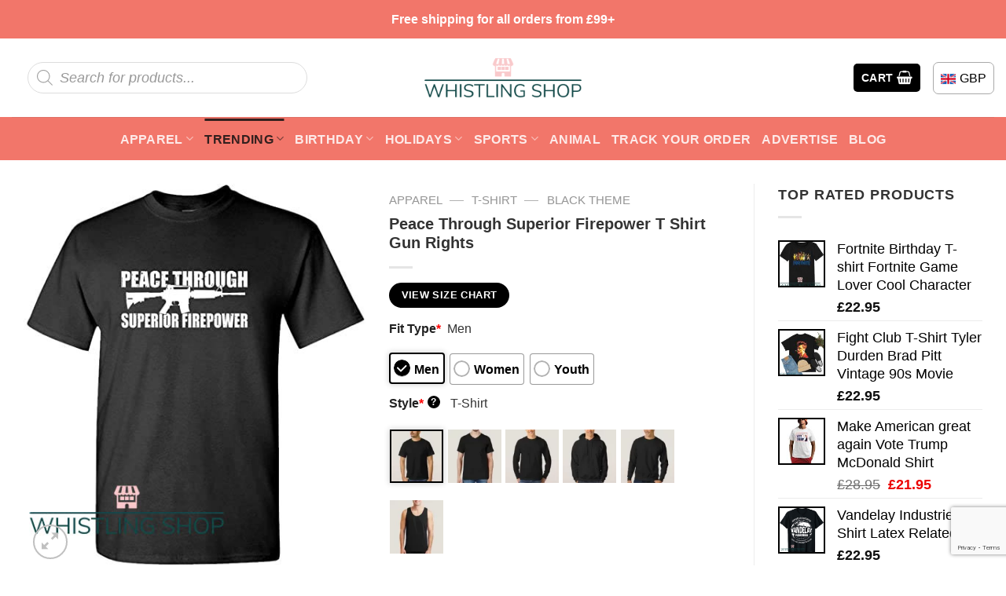

--- FILE ---
content_type: text/html; charset=UTF-8
request_url: https://whistlingshop.com/product/peace-through-superior-firepower-t-shirt-gun-rights/
body_size: 47520
content:
<!DOCTYPE html>
<html lang="en-US" prefix="og: https://ogp.me/ns#" class="loading-site no-js">
<head>
	<meta charset="UTF-8" />
	<link rel="profile" href="https://gmpg.org/xfn/11" />
	<link rel="pingback" href="https://whistlingshop.com/xmlrpc.php" />

	<script>(function(html){html.className = html.className.replace(/\bno-js\b/,'js')})(document.documentElement);</script>
	<style>img:is([sizes="auto" i], [sizes^="auto," i]) { contain-intrinsic-size: 3000px 1500px }</style>
	<meta name="viewport" content="width=device-width, initial-scale=1" />
<!-- Search Engine Optimization by Rank Math PRO - https://rankmath.com/ -->
<title>Peace Through Superior Firepower T Shirt Gun Rights</title>
<meta name="description" content="Our t-shirt is the perfect way to show off your personality and style. Made of 100% cotton, they are designed to be comfortable and breathable all day long."/>
<meta name="robots" content="follow, index, max-snippet:-1, max-video-preview:-1, max-image-preview:large"/>
<link rel="canonical" href="https://whistlingshop.com/product/peace-through-superior-firepower-t-shirt-gun-rights/" />
<meta property="og:locale" content="en_US" />
<meta property="og:type" content="product" />
<meta property="og:title" content="Peace Through Superior Firepower T Shirt Gun Rights" />
<meta property="og:description" content="Our t-shirt is the perfect way to show off your personality and style. Made of 100% cotton, they are designed to be comfortable and breathable all day long." />
<meta property="og:url" content="https://whistlingshop.com/product/peace-through-superior-firepower-t-shirt-gun-rights/" />
<meta property="og:site_name" content="Whistling Shop" />
<meta property="og:image" content="https://images.whistlingshop.com/wp-content/uploads/2023/05/Peace-Through-Superior-Firepower-T-Shirt-Gun-Rights.jpg" />
<meta property="og:image:secure_url" content="https://images.whistlingshop.com/wp-content/uploads/2023/05/Peace-Through-Superior-Firepower-T-Shirt-Gun-Rights.jpg" />
<meta property="og:image:width" content="466" />
<meta property="og:image:height" content="523" />
<meta property="og:image:alt" content="Peace Through Superior Firepower T Shirt Gun Rights" />
<meta property="og:image:type" content="image/jpeg" />
<meta property="product:price:amount" content="22.95" />
<meta property="product:price:currency" content="GBP" />
<meta property="product:availability" content="instock" />
<meta property="product:retailer_item_id" content="XBTC1AXM" />
<meta name="twitter:card" content="summary_large_image" />
<meta name="twitter:title" content="Peace Through Superior Firepower T Shirt Gun Rights" />
<meta name="twitter:description" content="Our t-shirt is the perfect way to show off your personality and style. Made of 100% cotton, they are designed to be comfortable and breathable all day long." />
<meta name="twitter:image" content="https://images.whistlingshop.com/wp-content/uploads/2023/05/Peace-Through-Superior-Firepower-T-Shirt-Gun-Rights.jpg" />
<meta name="twitter:label1" content="Price" />
<meta name="twitter:data1" content="&pound;22.95" />
<meta name="twitter:label2" content="Availability" />
<meta name="twitter:data2" content="In stock" />
<script type="application/ld+json" class="rank-math-schema-pro">{"@context":"https://schema.org","@graph":[{"@type":"Place","@id":"https://whistlingshop.com/#place","address":{"@type":"PostalAddress","streetAddress":"63 Worship St","addressRegion":"London","postalCode":"EC2A 2DU","addressCountry":"United Kingdom"}},{"@type":"Organization","@id":"https://whistlingshop.com/#organization","name":"Whistling Shop","url":"https://whistlingshop.com","email":"support@whistlingshop.com","address":{"@type":"PostalAddress","streetAddress":"63 Worship St","addressRegion":"London","postalCode":"EC2A 2DU","addressCountry":"United Kingdom"},"logo":{"@type":"ImageObject","@id":"https://whistlingshop.com/#logo","url":"https://images.whistlingshop.com/wp-content/uploads/2023/03/logo-WLS.png","contentUrl":"https://images.whistlingshop.com/wp-content/uploads/2023/03/logo-WLS.png","caption":"Whistling Shop","inLanguage":"en-US","width":"2000","height":"1247"},"contactPoint":[{"@type":"ContactPoint","telephone":"+44 (0) 20 7247 0015","contactType":"customer support"}],"location":{"@id":"https://whistlingshop.com/#place"}},{"@type":"WebSite","@id":"https://whistlingshop.com/#website","url":"https://whistlingshop.com","name":"Whistling Shop","publisher":{"@id":"https://whistlingshop.com/#organization"},"inLanguage":"en-US"},{"@type":"ImageObject","@id":"https://images.whistlingshop.com/wp-content/uploads/2023/05/Peace-Through-Superior-Firepower-T-Shirt-Gun-Rights.jpg","url":"https://images.whistlingshop.com/wp-content/uploads/2023/05/Peace-Through-Superior-Firepower-T-Shirt-Gun-Rights.jpg","width":"466","height":"523","caption":"Peace Through Superior Firepower T Shirt Gun Rights","inLanguage":"en-US"},{"@type":"BreadcrumbList","@id":"https://whistlingshop.com/product/peace-through-superior-firepower-t-shirt-gun-rights/#breadcrumb","itemListElement":[{"@type":"ListItem","position":"1","item":{"@id":"https://whistlingshop.com","name":"Home"}},{"@type":"ListItem","position":"2","item":{"@id":"https://whistlingshop.com/apparel/","name":"Apparel"}},{"@type":"ListItem","position":"3","item":{"@id":"https://whistlingshop.com/t-shirt/","name":"T-shirt"}},{"@type":"ListItem","position":"4","item":{"@id":"https://whistlingshop.com/black-theme/","name":"Black Theme"}},{"@type":"ListItem","position":"5","item":{"@id":"https://whistlingshop.com/product/peace-through-superior-firepower-t-shirt-gun-rights/","name":"Peace Through Superior Firepower T Shirt Gun Rights"}}]},{"@type":"ItemPage","@id":"https://whistlingshop.com/product/peace-through-superior-firepower-t-shirt-gun-rights/#webpage","url":"https://whistlingshop.com/product/peace-through-superior-firepower-t-shirt-gun-rights/","name":"Peace Through Superior Firepower T Shirt Gun Rights","datePublished":"2023-05-23T15:55:20+00:00","dateModified":"2023-05-23T15:55:20+00:00","isPartOf":{"@id":"https://whistlingshop.com/#website"},"primaryImageOfPage":{"@id":"https://images.whistlingshop.com/wp-content/uploads/2023/05/Peace-Through-Superior-Firepower-T-Shirt-Gun-Rights.jpg"},"inLanguage":"en-US","breadcrumb":{"@id":"https://whistlingshop.com/product/peace-through-superior-firepower-t-shirt-gun-rights/#breadcrumb"}},{"@type":"Product","name":"Peace Through Superior Firepower T Shirt Gun Rights","description":"Our t-shirt is the perfect way to show off your personality and style. Made of 100% cotton, they are designed to be comfortable and breathable all day long. With a wide variety of designs, colors, and styles available, you can find something that will add a unique flair to any outfit. Whether you\u2019re looking for something cool, funny, or just plain unique, we have the perfect t-shirt for you.","sku":"XBTC1AXM","category":"Apparel &gt; T-shirt &gt; Black Theme","mainEntityOfPage":{"@id":"https://whistlingshop.com/product/peace-through-superior-firepower-t-shirt-gun-rights/#webpage"},"image":[{"@type":"ImageObject","url":"https://images.whistlingshop.com/wp-content/uploads/2023/05/Peace-Through-Superior-Firepower-T-Shirt-Gun-Rights.jpg","height":"523","width":"466"}],"offers":{"@type":"Offer","price":"22.95","priceCurrency":"GBP","priceValidUntil":"2027-12-31","availability":"http://schema.org/InStock","itemCondition":"NewCondition","url":"https://whistlingshop.com/product/peace-through-superior-firepower-t-shirt-gun-rights/","seller":{"@type":"Organization","@id":"https://whistlingshop.com/","name":"Whistling Shop","url":"https://whistlingshop.com","logo":"https://images.whistlingshop.com/wp-content/uploads/2023/03/logo-WLS.png"},"priceSpecification":{"price":"22.95","priceCurrency":"GBP","valueAddedTaxIncluded":"false"}},"@id":"https://whistlingshop.com/product/peace-through-superior-firepower-t-shirt-gun-rights/#richSnippet"}]}</script>
<!-- /Rank Math WordPress SEO plugin -->

<link rel='dns-prefetch' href='//cdn.jsdelivr.net' />
<link rel='prefetch' href='https://whistlingshop.com/wp-content/themes/flatsome/assets/js/flatsome.js?ver=43f05e0ca79aa585a6aa' />
<link rel='prefetch' href='https://whistlingshop.com/wp-content/themes/flatsome/assets/js/chunk.slider.js?ver=3.17.7' />
<link rel='prefetch' href='https://whistlingshop.com/wp-content/themes/flatsome/assets/js/chunk.popups.js?ver=3.17.7' />
<link rel='prefetch' href='https://whistlingshop.com/wp-content/themes/flatsome/assets/js/chunk.tooltips.js?ver=3.17.7' />
<link rel='prefetch' href='https://whistlingshop.com/wp-content/themes/flatsome/assets/js/woocommerce.js?ver=1a392523165907adee6a' />
<link rel="alternate" type="application/rss+xml" title="Whistling Shop &raquo; Feed" href="https://whistlingshop.com/feed/" />
<link rel="alternate" type="application/rss+xml" title="Whistling Shop &raquo; Comments Feed" href="https://whistlingshop.com/comments/feed/" />
<link rel="alternate" type="application/rss+xml" title="Whistling Shop &raquo; Peace Through Superior Firepower T Shirt Gun Rights Comments Feed" href="https://whistlingshop.com/product/peace-through-superior-firepower-t-shirt-gun-rights/feed/" />
<script type="text/javascript">
/* <![CDATA[ */
window._wpemojiSettings = {"baseUrl":"https:\/\/s.w.org\/images\/core\/emoji\/16.0.1\/72x72\/","ext":".png","svgUrl":"https:\/\/s.w.org\/images\/core\/emoji\/16.0.1\/svg\/","svgExt":".svg","source":{"concatemoji":"https:\/\/whistlingshop.com\/wp-includes\/js\/wp-emoji-release.min.js?ver=6.8.2"}};
/*! This file is auto-generated */
!function(s,n){var o,i,e;function c(e){try{var t={supportTests:e,timestamp:(new Date).valueOf()};sessionStorage.setItem(o,JSON.stringify(t))}catch(e){}}function p(e,t,n){e.clearRect(0,0,e.canvas.width,e.canvas.height),e.fillText(t,0,0);var t=new Uint32Array(e.getImageData(0,0,e.canvas.width,e.canvas.height).data),a=(e.clearRect(0,0,e.canvas.width,e.canvas.height),e.fillText(n,0,0),new Uint32Array(e.getImageData(0,0,e.canvas.width,e.canvas.height).data));return t.every(function(e,t){return e===a[t]})}function u(e,t){e.clearRect(0,0,e.canvas.width,e.canvas.height),e.fillText(t,0,0);for(var n=e.getImageData(16,16,1,1),a=0;a<n.data.length;a++)if(0!==n.data[a])return!1;return!0}function f(e,t,n,a){switch(t){case"flag":return n(e,"\ud83c\udff3\ufe0f\u200d\u26a7\ufe0f","\ud83c\udff3\ufe0f\u200b\u26a7\ufe0f")?!1:!n(e,"\ud83c\udde8\ud83c\uddf6","\ud83c\udde8\u200b\ud83c\uddf6")&&!n(e,"\ud83c\udff4\udb40\udc67\udb40\udc62\udb40\udc65\udb40\udc6e\udb40\udc67\udb40\udc7f","\ud83c\udff4\u200b\udb40\udc67\u200b\udb40\udc62\u200b\udb40\udc65\u200b\udb40\udc6e\u200b\udb40\udc67\u200b\udb40\udc7f");case"emoji":return!a(e,"\ud83e\udedf")}return!1}function g(e,t,n,a){var r="undefined"!=typeof WorkerGlobalScope&&self instanceof WorkerGlobalScope?new OffscreenCanvas(300,150):s.createElement("canvas"),o=r.getContext("2d",{willReadFrequently:!0}),i=(o.textBaseline="top",o.font="600 32px Arial",{});return e.forEach(function(e){i[e]=t(o,e,n,a)}),i}function t(e){var t=s.createElement("script");t.src=e,t.defer=!0,s.head.appendChild(t)}"undefined"!=typeof Promise&&(o="wpEmojiSettingsSupports",i=["flag","emoji"],n.supports={everything:!0,everythingExceptFlag:!0},e=new Promise(function(e){s.addEventListener("DOMContentLoaded",e,{once:!0})}),new Promise(function(t){var n=function(){try{var e=JSON.parse(sessionStorage.getItem(o));if("object"==typeof e&&"number"==typeof e.timestamp&&(new Date).valueOf()<e.timestamp+604800&&"object"==typeof e.supportTests)return e.supportTests}catch(e){}return null}();if(!n){if("undefined"!=typeof Worker&&"undefined"!=typeof OffscreenCanvas&&"undefined"!=typeof URL&&URL.createObjectURL&&"undefined"!=typeof Blob)try{var e="postMessage("+g.toString()+"("+[JSON.stringify(i),f.toString(),p.toString(),u.toString()].join(",")+"));",a=new Blob([e],{type:"text/javascript"}),r=new Worker(URL.createObjectURL(a),{name:"wpTestEmojiSupports"});return void(r.onmessage=function(e){c(n=e.data),r.terminate(),t(n)})}catch(e){}c(n=g(i,f,p,u))}t(n)}).then(function(e){for(var t in e)n.supports[t]=e[t],n.supports.everything=n.supports.everything&&n.supports[t],"flag"!==t&&(n.supports.everythingExceptFlag=n.supports.everythingExceptFlag&&n.supports[t]);n.supports.everythingExceptFlag=n.supports.everythingExceptFlag&&!n.supports.flag,n.DOMReady=!1,n.readyCallback=function(){n.DOMReady=!0}}).then(function(){return e}).then(function(){var e;n.supports.everything||(n.readyCallback(),(e=n.source||{}).concatemoji?t(e.concatemoji):e.wpemoji&&e.twemoji&&(t(e.twemoji),t(e.wpemoji)))}))}((window,document),window._wpemojiSettings);
/* ]]> */
</script>

<style id='wp-emoji-styles-inline-css' type='text/css'>

	img.wp-smiley, img.emoji {
		display: inline !important;
		border: none !important;
		box-shadow: none !important;
		height: 1em !important;
		width: 1em !important;
		margin: 0 0.07em !important;
		vertical-align: -0.1em !important;
		background: none !important;
		padding: 0 !important;
	}
</style>
<style id='wp-block-library-inline-css' type='text/css'>
:root{--wp-admin-theme-color:#007cba;--wp-admin-theme-color--rgb:0,124,186;--wp-admin-theme-color-darker-10:#006ba1;--wp-admin-theme-color-darker-10--rgb:0,107,161;--wp-admin-theme-color-darker-20:#005a87;--wp-admin-theme-color-darker-20--rgb:0,90,135;--wp-admin-border-width-focus:2px;--wp-block-synced-color:#7a00df;--wp-block-synced-color--rgb:122,0,223;--wp-bound-block-color:var(--wp-block-synced-color)}@media (min-resolution:192dpi){:root{--wp-admin-border-width-focus:1.5px}}.wp-element-button{cursor:pointer}:root{--wp--preset--font-size--normal:16px;--wp--preset--font-size--huge:42px}:root .has-very-light-gray-background-color{background-color:#eee}:root .has-very-dark-gray-background-color{background-color:#313131}:root .has-very-light-gray-color{color:#eee}:root .has-very-dark-gray-color{color:#313131}:root .has-vivid-green-cyan-to-vivid-cyan-blue-gradient-background{background:linear-gradient(135deg,#00d084,#0693e3)}:root .has-purple-crush-gradient-background{background:linear-gradient(135deg,#34e2e4,#4721fb 50%,#ab1dfe)}:root .has-hazy-dawn-gradient-background{background:linear-gradient(135deg,#faaca8,#dad0ec)}:root .has-subdued-olive-gradient-background{background:linear-gradient(135deg,#fafae1,#67a671)}:root .has-atomic-cream-gradient-background{background:linear-gradient(135deg,#fdd79a,#004a59)}:root .has-nightshade-gradient-background{background:linear-gradient(135deg,#330968,#31cdcf)}:root .has-midnight-gradient-background{background:linear-gradient(135deg,#020381,#2874fc)}.has-regular-font-size{font-size:1em}.has-larger-font-size{font-size:2.625em}.has-normal-font-size{font-size:var(--wp--preset--font-size--normal)}.has-huge-font-size{font-size:var(--wp--preset--font-size--huge)}.has-text-align-center{text-align:center}.has-text-align-left{text-align:left}.has-text-align-right{text-align:right}#end-resizable-editor-section{display:none}.aligncenter{clear:both}.items-justified-left{justify-content:flex-start}.items-justified-center{justify-content:center}.items-justified-right{justify-content:flex-end}.items-justified-space-between{justify-content:space-between}.screen-reader-text{border:0;clip-path:inset(50%);height:1px;margin:-1px;overflow:hidden;padding:0;position:absolute;width:1px;word-wrap:normal!important}.screen-reader-text:focus{background-color:#ddd;clip-path:none;color:#444;display:block;font-size:1em;height:auto;left:5px;line-height:normal;padding:15px 23px 14px;text-decoration:none;top:5px;width:auto;z-index:100000}html :where(.has-border-color){border-style:solid}html :where([style*=border-top-color]){border-top-style:solid}html :where([style*=border-right-color]){border-right-style:solid}html :where([style*=border-bottom-color]){border-bottom-style:solid}html :where([style*=border-left-color]){border-left-style:solid}html :where([style*=border-width]){border-style:solid}html :where([style*=border-top-width]){border-top-style:solid}html :where([style*=border-right-width]){border-right-style:solid}html :where([style*=border-bottom-width]){border-bottom-style:solid}html :where([style*=border-left-width]){border-left-style:solid}html :where(img[class*=wp-image-]){height:auto;max-width:100%}:where(figure){margin:0 0 1em}html :where(.is-position-sticky){--wp-admin--admin-bar--position-offset:var(--wp-admin--admin-bar--height,0px)}@media screen and (max-width:600px){html :where(.is-position-sticky){--wp-admin--admin-bar--position-offset:0px}}
</style>
<style id='classic-theme-styles-inline-css' type='text/css'>
/*! This file is auto-generated */
.wp-block-button__link{color:#fff;background-color:#32373c;border-radius:9999px;box-shadow:none;text-decoration:none;padding:calc(.667em + 2px) calc(1.333em + 2px);font-size:1.125em}.wp-block-file__button{background:#32373c;color:#fff;text-decoration:none}
</style>
<link rel='stylesheet' id='contact-form-7-css' href='https://whistlingshop.com/wp-content/plugins/contact-form-7/includes/css/styles.css?ver=6.1.4' type='text/css' media='all' />
<link rel='stylesheet' id='wcpa-datetime-css' href='https://whistlingshop.com/wp-content/plugins/seo-woo-custom-pro/assets/plugins/datetimepicker/jquery.datetimepicker.min.css?ver=4.1.4' type='text/css' media='all' />
<link rel='stylesheet' id='wcpa-colorpicker-css' href='https://whistlingshop.com/wp-content/plugins/seo-woo-custom-pro/assets/plugins/spectrum/spectrum.min.css?ver=4.1.4' type='text/css' media='all' />
<link rel='stylesheet' id='wcpa-frontend-css' href='https://whistlingshop.com/wp-content/plugins/seo-woo-custom-pro/assets/css/frontend.min.css?ver=4.1.4' type='text/css' media='all' />
<link rel='stylesheet' id='photoswipe-css' href='https://whistlingshop.com/wp-content/plugins/woocommerce/assets/css/photoswipe/photoswipe.min.css?ver=10.4.3' type='text/css' media='all' />
<link rel='stylesheet' id='photoswipe-default-skin-css' href='https://whistlingshop.com/wp-content/plugins/woocommerce/assets/css/photoswipe/default-skin/default-skin.min.css?ver=10.4.3' type='text/css' media='all' />
<style id='woocommerce-inline-inline-css' type='text/css'>
.woocommerce form .form-row .required { visibility: visible; }
</style>
<link rel='stylesheet' id='gateway-css' href='https://whistlingshop.com/wp-content/plugins/woocommerce-paypal-payments/modules/ppcp-button/assets/css/gateway.css?ver=3.3.2' type='text/css' media='all' />
<link rel='stylesheet' id='wcpr-country-flags-css' href='https://whistlingshop.com/wp-content/plugins/woocommerce-photo-reviews/css/flags-64.min.css?ver=1.3.14' type='text/css' media='all' />
<link rel='stylesheet' id='woocommerce-photo-reviews-vote-icons-css' href='https://whistlingshop.com/wp-content/plugins/woocommerce-photo-reviews/css/woocommerce-photo-reviews-vote-icons.min.css?ver=1.3.14' type='text/css' media='all' />
<link rel='stylesheet' id='wcpr-verified-badge-icon-css' href='https://whistlingshop.com/wp-content/plugins/woocommerce-photo-reviews/css/woocommerce-photo-reviews-badge.min.css?ver=1.3.14' type='text/css' media='all' />
<link rel='stylesheet' id='woocommerce-photo-reviews-style-css' href='https://whistlingshop.com/wp-content/plugins/woocommerce-photo-reviews/css/style.min.css?ver=1.3.14' type='text/css' media='all' />
<style id='woocommerce-photo-reviews-style-inline-css' type='text/css'>
.woocommerce-review__verified{color:#29d50b!important;}.wcpr-input-file-wrap .wcpr_image_upload_button.button, .wcpr-input-file-wrap .wcpr_image_upload_button.button{background-color:!important;color:!important;}.wcpr-filter-container{border:1px solid #e5e5e5;}.wcpr-filter-container .wcpr-filter-button{border:1px solid #e5e5e5;}.star-rating:before,.star-rating span:before,.stars a:hover:after, .stars a.active:after{color:#ffb600!important;}.rate-percent{background-color:#96588a;}
</style>
<link rel='stylesheet' id='wcpr-swipebox-css-css' href='https://whistlingshop.com/wp-content/plugins/woocommerce-photo-reviews/css/swipebox.min.css?ver=6.8.2' type='text/css' media='all' />
<link rel='stylesheet' id='wcpr-masonry-style-css' href='https://whistlingshop.com/wp-content/plugins/woocommerce-photo-reviews/css/masonry.min.css?ver=1.3.14' type='text/css' media='all' />
<style id='wcpr-masonry-style-inline-css' type='text/css'>
.wcpr-grid{background-color:;}.wcpr-grid>.wcpr-grid-item,#wcpr-modal-wrap{background-color:#f3f3f3;}.wcpr-grid>.wcpr-grid-item,#reviews-content-right,#reviews-content-right>.reviews-content-right-meta,#reviews-content-right>.wcpr-single-product-summary>h1.product_title{color:#000;}
</style>
<link rel='stylesheet' id='dgwt-wcas-style-css' href='https://whistlingshop.com/wp-content/plugins/ajax-search-for-woocommerce/assets/css/style.min.css?ver=1.32.2' type='text/css' media='all' />
<link rel='stylesheet' id='child-style-css' href='https://whistlingshop.com/wp-content/themes/bm-flatsome-child/style.css?ver=3.0.527' type='text/css' media='all' />
<link rel='stylesheet' id='flatsome-main-css' href='https://whistlingshop.com/wp-content/themes/flatsome/assets/css/flatsome.css?ver=3.17.7' type='text/css' media='all' />
<style id='flatsome-main-inline-css' type='text/css'>
@font-face {
				font-family: "fl-icons";
				font-display: block;
				src: url(https://whistlingshop.com/wp-content/themes/flatsome/assets/css/icons/fl-icons.eot?v=3.17.7);
				src:
					url(https://whistlingshop.com/wp-content/themes/flatsome/assets/css/icons/fl-icons.eot#iefix?v=3.17.7) format("embedded-opentype"),
					url(https://whistlingshop.com/wp-content/themes/flatsome/assets/css/icons/fl-icons.woff2?v=3.17.7) format("woff2"),
					url(https://whistlingshop.com/wp-content/themes/flatsome/assets/css/icons/fl-icons.ttf?v=3.17.7) format("truetype"),
					url(https://whistlingshop.com/wp-content/themes/flatsome/assets/css/icons/fl-icons.woff?v=3.17.7) format("woff"),
					url(https://whistlingshop.com/wp-content/themes/flatsome/assets/css/icons/fl-icons.svg?v=3.17.7#fl-icons) format("svg");
			}
</style>
<link rel='stylesheet' id='flatsome-shop-css' href='https://whistlingshop.com/wp-content/themes/flatsome/assets/css/flatsome-shop.css?ver=3.17.7' type='text/css' media='all' />
<link rel='stylesheet' id='flatsome-style-css' href='https://whistlingshop.com/wp-content/themes/bm-flatsome-child/style.css?ver=3.0' type='text/css' media='all' />
<script type="text/javascript" src="https://whistlingshop.com/wp-includes/js/jquery/jquery.min.js?ver=3.7.1" id="jquery-core-js"></script>
<script type="text/javascript" src="https://whistlingshop.com/wp-includes/js/jquery/jquery-migrate.min.js?ver=3.4.1" id="jquery-migrate-js"></script>
<script type="text/javascript" src="https://whistlingshop.com/wp-content/plugins/woocommerce/assets/js/jquery-blockui/jquery.blockUI.min.js?ver=2.7.0-wc.10.4.3" id="wc-jquery-blockui-js" data-wp-strategy="defer"></script>
<script type="text/javascript" id="wc-add-to-cart-js-extra">
/* <![CDATA[ */
var wc_add_to_cart_params = {"ajax_url":"\/wp-admin\/admin-ajax.php","wc_ajax_url":"\/?wc-ajax=%%endpoint%%","i18n_view_cart":"View cart","cart_url":"https:\/\/whistlingshop.com\/cart\/","is_cart":"","cart_redirect_after_add":"no"};
/* ]]> */
</script>
<script type="text/javascript" src="https://whistlingshop.com/wp-content/plugins/woocommerce/assets/js/frontend/add-to-cart.min.js?ver=10.4.3" id="wc-add-to-cart-js" defer="defer" data-wp-strategy="defer"></script>
<script type="text/javascript" src="https://whistlingshop.com/wp-content/plugins/woocommerce/assets/js/photoswipe/photoswipe.min.js?ver=4.1.1-wc.10.4.3" id="wc-photoswipe-js" defer="defer" data-wp-strategy="defer"></script>
<script type="text/javascript" src="https://whistlingshop.com/wp-content/plugins/woocommerce/assets/js/photoswipe/photoswipe-ui-default.min.js?ver=4.1.1-wc.10.4.3" id="wc-photoswipe-ui-default-js" defer="defer" data-wp-strategy="defer"></script>
<script type="text/javascript" id="wc-single-product-js-extra">
/* <![CDATA[ */
var wc_single_product_params = {"i18n_required_rating_text":"Please select a rating","i18n_rating_options":["1 of 5 stars","2 of 5 stars","3 of 5 stars","4 of 5 stars","5 of 5 stars"],"i18n_product_gallery_trigger_text":"View full-screen image gallery","review_rating_required":"yes","flexslider":{"rtl":false,"animation":"slide","smoothHeight":true,"directionNav":false,"controlNav":"thumbnails","slideshow":false,"animationSpeed":500,"animationLoop":false,"allowOneSlide":false},"zoom_enabled":"","zoom_options":[],"photoswipe_enabled":"1","photoswipe_options":{"shareEl":false,"closeOnScroll":false,"history":false,"hideAnimationDuration":0,"showAnimationDuration":0},"flexslider_enabled":""};
/* ]]> */
</script>
<script type="text/javascript" src="https://whistlingshop.com/wp-content/plugins/woocommerce/assets/js/frontend/single-product.min.js?ver=10.4.3" id="wc-single-product-js" defer="defer" data-wp-strategy="defer"></script>
<script type="text/javascript" src="https://whistlingshop.com/wp-content/plugins/woocommerce/assets/js/js-cookie/js.cookie.min.js?ver=2.1.4-wc.10.4.3" id="wc-js-cookie-js" data-wp-strategy="defer"></script>
<script type="text/javascript" src="https://whistlingshop.com/wp-content/plugins/woocommerce-photo-reviews/js/default-display-images.min.js?ver=1.3.14" id="wcpr-default-display-script-js"></script>
<script type="text/javascript" id="woocommerce-photo-reviews-script-js-extra">
/* <![CDATA[ */
var woocommerce_photo_reviews_params = {"ajaxurl":"https:\/\/whistlingshop.com\/wp-admin\/admin-ajax.php","text_load_more":"Load more","text_loading":"Loading...","i18n_required_rating_text":"Please select a rating.","i18n_required_comment_text":"Please enter your comment.","i18n_minimum_comment_text":"Please enter your comment not less than 0 character.","i18n_required_name_text":"Please enter your name.","i18n_required_email_text":"Please enter your email.","warning_gdpr":"Please agree with our term and policy.","max_files":"5","upload_allow":["image\/jpg","image\/jpeg","image\/bmp","image\/png","image\/webp","image\/gif","video\/mp4","video\/webm","video\/quicktime"],"max_file_size":"2000","required_image":"off","enable_photo":"on","warning_required_image":"Please upload at least one image for your review!","warning_max_files":"You can only upload maximum of 5 files.","warning_upload_allow":"'%file_name%' is not an allowed file type.","warning_max_file_size":"The size of '%file_name%' is greater than 2000 kB.","default_comments_page":"newest","comments_per_page":"50","sort":"1","display":"1","masonry_popup":"review","pagination_ajax":"","loadmore_button":"","allow_empty_comment":"","minimum_comment_length":"0","container":".wcpr-grid","comments_container_id":"comments","nonce":"826ba60f2e","grid_class":"wcpr-grid wcpr-masonry-3-col wcpr-masonry-popup-review wcpr-enable-box-shadow","i18n_image_caption":"Caption for this image","image_caption_enable":"0","restrict_number_of_reviews":"","wc_ajax_url":"\/?wc-ajax=%%endpoint%%","review_rating_required":"yes"};
/* ]]> */
</script>
<script type="text/javascript" src="https://whistlingshop.com/wp-content/plugins/woocommerce-photo-reviews/js/script.min.js?ver=1.3.14" id="woocommerce-photo-reviews-script-js"></script>
<script type="text/javascript" id="woocommerce-photo-reviews-shortcode-script-js-extra">
/* <![CDATA[ */
var woocommerce_photo_reviews_shortcode_params = {"ajaxurl":"https:\/\/whistlingshop.com\/wp-admin\/admin-ajax.php"};
/* ]]> */
</script>
<script type="text/javascript" src="https://whistlingshop.com/wp-content/plugins/woocommerce-photo-reviews/js/shortcode-script.min.js?ver=1.3.14" id="woocommerce-photo-reviews-shortcode-script-js"></script>
<script type="text/javascript" src="https://whistlingshop.com/wp-content/plugins/woocommerce-photo-reviews/js/swipebox.min.js?ver=6.8.2" id="wcpr-swipebox-js-js"></script>
<script type="text/javascript" src="https://whistlingshop.com/wp-content/plugins/woocommerce-photo-reviews/js/masonry.min.js?ver=1.3.14" id="wcpr-masonry-script-js"></script>
<link rel="https://api.w.org/" href="https://whistlingshop.com/wp-json/" /><link rel="alternate" title="JSON" type="application/json" href="https://whistlingshop.com/wp-json/wp/v2/product/86952" /><link rel="EditURI" type="application/rsd+xml" title="RSD" href="https://whistlingshop.com/xmlrpc.php?rsd" />
<meta name="generator" content="WordPress 6.8.2" />
<link rel='shortlink' href='https://whistlingshop.com/?p=86952' />
<link rel="alternate" title="oEmbed (JSON)" type="application/json+oembed" href="https://whistlingshop.com/wp-json/oembed/1.0/embed?url=https%3A%2F%2Fwhistlingshop.com%2Fproduct%2Fpeace-through-superior-firepower-t-shirt-gun-rights%2F" />
<link rel="alternate" title="oEmbed (XML)" type="text/xml+oembed" href="https://whistlingshop.com/wp-json/oembed/1.0/embed?url=https%3A%2F%2Fwhistlingshop.com%2Fproduct%2Fpeace-through-superior-firepower-t-shirt-gun-rights%2F&#038;format=xml" />
<!-- Google tag (gtag.js) -->
<script async src="https://www.googletagmanager.com/gtag/js?id=G-PNZNDJ35HJ"></script>
<script>
  window.dataLayer = window.dataLayer || [];
  function gtag(){dataLayer.push(arguments);}
  gtag('js', new Date());

  gtag('config', 'G-PNZNDJ35HJ');
</script>
<!-- Google tag (gtag.js) -->
<script async src="https://www.googletagmanager.com/gtag/js?id=UA-260639425-1"></script>
<script>
  window.dataLayer = window.dataLayer || [];
  function gtag(){dataLayer.push(arguments);}
  gtag('js', new Date());

  gtag('config', 'UA-260639425-1');
</script>
<meta name="p:domain_verify" content="a4a85ee119defdb9e4897373759dd4b6"/>		<style>
			.dgwt-wcas-ico-magnifier,.dgwt-wcas-ico-magnifier-handler{max-width:20px}.dgwt-wcas-search-wrapp{max-width:600px}		</style>
			<style>
		.dgwt-wcas-flatsome-up {
			margin-top: -40vh;
		}

		#search-lightbox .dgwt-wcas-sf-wrapp input[type=search].dgwt-wcas-search-input {
			height: 60px;
			font-size: 20px;
		}

		#search-lightbox .dgwt-wcas-search-wrapp {
			-webkit-transition: all 100ms ease-in-out;
			-moz-transition: all 100ms ease-in-out;
			-ms-transition: all 100ms ease-in-out;
			-o-transition: all 100ms ease-in-out;
			transition: all 100ms ease-in-out;
		}

		#search-lightbox .dgwt-wcas-sf-wrapp .dgwt-wcas-search-submit:before {
			top: 21px;
		}

		.dgwt-wcas-overlay-mobile-on .mfp-wrap .mfp-content {
			width: 100vw;
		}

		.dgwt-wcas-overlay-mobile-on .mfp-wrap,
		.dgwt-wcas-overlay-mobile-on .mfp-close,
		.dgwt-wcas-overlay-mobile-on .nav-sidebar {
			display: none;
		}

		.dgwt-wcas-overlay-mobile-on .main-menu-overlay {
			display: none;
		}

		.dgwt-wcas-open .header-search-dropdown .nav-dropdown {
			opacity: 1;
			max-height: inherit;
			left: -15px !important;
		}

		.dgwt-wcas-open:not(.dgwt-wcas-theme-flatsome-dd-sc) .nav-right .header-search-dropdown .nav-dropdown {
			left: auto;
			/*right: -15px;*/
		}

		.dgwt-wcas-theme-flatsome .nav-dropdown .dgwt-wcas-search-wrapp {
			min-width: 450px;
		}

		.header-search-form {
			min-width: 250px;
		}
	</style>
		<style>.bg{opacity: 0; transition: opacity 1s; -webkit-transition: opacity 1s;} .bg-loaded{opacity: 1;}</style>	<noscript><style>.woocommerce-product-gallery{ opacity: 1 !important; }</style></noscript>
	<link rel="icon" href="https://images.whistlingshop.com/wp-content/uploads/2023/03/cropped-logo-WLS-32x32.png" sizes="32x32" />
<link rel="icon" href="https://images.whistlingshop.com/wp-content/uploads/2023/03/cropped-logo-WLS-192x192.png" sizes="192x192" />
<link rel="apple-touch-icon" href="https://images.whistlingshop.com/wp-content/uploads/2023/03/cropped-logo-WLS-180x180.png" />
<meta name="msapplication-TileImage" content="https://images.whistlingshop.com/wp-content/uploads/2023/03/cropped-logo-WLS-270x270.png" />
<style id="custom-css" type="text/css">:root {--primary-color: #000000;}.container-width, .full-width .ubermenu-nav, .container, .row{max-width: 1320px}.row.row-collapse{max-width: 1290px}.row.row-small{max-width: 1312.5px}.row.row-large{max-width: 1350px}.header-main{height: 100px}#logo img{max-height: 100px}#logo{width:200px;}.header-bottom{min-height: 55px}.header-top{min-height: 30px}.transparent .header-main{height: 30px}.transparent #logo img{max-height: 30px}.has-transparent + .page-title:first-of-type,.has-transparent + #main > .page-title,.has-transparent + #main > div > .page-title,.has-transparent + #main .page-header-wrapper:first-of-type .page-title{padding-top: 110px;}.header.show-on-scroll,.stuck .header-main{height:70px!important}.stuck #logo img{max-height: 70px!important}.search-form{ width: 80%;}.header-bottom {background-color: #f2766a}.top-bar-nav > li > a{line-height: 16px }.header-main .nav > li > a{line-height: 16px }.stuck .header-main .nav > li > a{line-height: 50px }.header-bottom-nav > li > a{line-height: 32px }@media (max-width: 549px) {.header-main{height: 70px}#logo img{max-height: 70px}}.nav-dropdown{border-radius:5px}.nav-dropdown{font-size:100%}.header-top{background-color:#f2766a!important;}/* Color */.accordion-title.active, .has-icon-bg .icon .icon-inner,.logo a, .primary.is-underline, .primary.is-link, .badge-outline .badge-inner, .nav-outline > li.active> a,.nav-outline >li.active > a, .cart-icon strong,[data-color='primary'], .is-outline.primary{color: #000000;}/* Color !important */[data-text-color="primary"]{color: #000000!important;}/* Background Color */[data-text-bg="primary"]{background-color: #000000;}/* Background */.scroll-to-bullets a,.featured-title, .label-new.menu-item > a:after, .nav-pagination > li > .current,.nav-pagination > li > span:hover,.nav-pagination > li > a:hover,.has-hover:hover .badge-outline .badge-inner,button[type="submit"], .button.wc-forward:not(.checkout):not(.checkout-button), .button.submit-button, .button.primary:not(.is-outline),.featured-table .title,.is-outline:hover, .has-icon:hover .icon-label,.nav-dropdown-bold .nav-column li > a:hover, .nav-dropdown.nav-dropdown-bold > li > a:hover, .nav-dropdown-bold.dark .nav-column li > a:hover, .nav-dropdown.nav-dropdown-bold.dark > li > a:hover, .header-vertical-menu__opener ,.is-outline:hover, .tagcloud a:hover,.grid-tools a, input[type='submit']:not(.is-form), .box-badge:hover .box-text, input.button.alt,.nav-box > li > a:hover,.nav-box > li.active > a,.nav-pills > li.active > a ,.current-dropdown .cart-icon strong, .cart-icon:hover strong, .nav-line-bottom > li > a:before, .nav-line-grow > li > a:before, .nav-line > li > a:before,.banner, .header-top, .slider-nav-circle .flickity-prev-next-button:hover svg, .slider-nav-circle .flickity-prev-next-button:hover .arrow, .primary.is-outline:hover, .button.primary:not(.is-outline), input[type='submit'].primary, input[type='submit'].primary, input[type='reset'].button, input[type='button'].primary, .badge-inner{background-color: #000000;}/* Border */.nav-vertical.nav-tabs > li.active > a,.scroll-to-bullets a.active,.nav-pagination > li > .current,.nav-pagination > li > span:hover,.nav-pagination > li > a:hover,.has-hover:hover .badge-outline .badge-inner,.accordion-title.active,.featured-table,.is-outline:hover, .tagcloud a:hover,blockquote, .has-border, .cart-icon strong:after,.cart-icon strong,.blockUI:before, .processing:before,.loading-spin, .slider-nav-circle .flickity-prev-next-button:hover svg, .slider-nav-circle .flickity-prev-next-button:hover .arrow, .primary.is-outline:hover{border-color: #000000}.nav-tabs > li.active > a{border-top-color: #000000}.widget_shopping_cart_content .blockUI.blockOverlay:before { border-left-color: #000000 }.woocommerce-checkout-review-order .blockUI.blockOverlay:before { border-left-color: #000000 }/* Fill */.slider .flickity-prev-next-button:hover svg,.slider .flickity-prev-next-button:hover .arrow{fill: #000000;}/* Focus */.primary:focus-visible, .submit-button:focus-visible, button[type="submit"]:focus-visible { outline-color: #000000!important; }body{color: #333333}h1,h2,h3,h4,h5,h6,.heading-font{color: #333333;}body{font-family: "Source Sans Pro", sans-serif;}body {font-weight: 400;font-style: normal;}.nav > li > a {font-family: "Source Sans Pro", sans-serif;}.mobile-sidebar-levels-2 .nav > li > ul > li > a {font-family: "Source Sans Pro", sans-serif;}.nav > li > a,.mobile-sidebar-levels-2 .nav > li > ul > li > a {font-weight: 700;font-style: normal;}h1,h2,h3,h4,h5,h6,.heading-font, .off-canvas-center .nav-sidebar.nav-vertical > li > a{font-family: "Source Sans Pro", sans-serif;}h1,h2,h3,h4,h5,h6,.heading-font,.banner h1,.banner h2 {font-weight: 700;font-style: normal;}.alt-font{font-family: "Dancing Script", sans-serif;}.alt-font {font-weight: 400!important;font-style: normal!important;}.header:not(.transparent) .header-bottom-nav.nav > li > a{color: rgba(255,255,255,0.85);}.header:not(.transparent) .header-bottom-nav.nav > li > a:hover,.header:not(.transparent) .header-bottom-nav.nav > li.active > a,.header:not(.transparent) .header-bottom-nav.nav > li.current > a,.header:not(.transparent) .header-bottom-nav.nav > li > a.active,.header:not(.transparent) .header-bottom-nav.nav > li > a.current{color: rgba(17,17,17,0.85);}.header-bottom-nav.nav-line-bottom > li > a:before,.header-bottom-nav.nav-line-grow > li > a:before,.header-bottom-nav.nav-line > li > a:before,.header-bottom-nav.nav-box > li > a:hover,.header-bottom-nav.nav-box > li.active > a,.header-bottom-nav.nav-pills > li > a:hover,.header-bottom-nav.nav-pills > li.active > a{color:#FFF!important;background-color: rgba(17,17,17,0.85);}a{color: #000000;}a:hover{color: #c12929;}.tagcloud a:hover{border-color: #c12929;background-color: #c12929;}.current .breadcrumb-step, [data-icon-label]:after, .button#place_order,.button.checkout,.checkout-button,.single_add_to_cart_button.button{background-color: #3bca3d!important }.star-rating span:before,.star-rating:before, .woocommerce-page .star-rating:before, .stars a:hover:after, .stars a.active:after{color: #ffc107}.price del, .product_list_widget del, del .woocommerce-Price-amount { color: #111111; }ins .woocommerce-Price-amount { color: #ec0303; }@media screen and (min-width: 550px){.products .box-vertical .box-image{min-width: 300px!important;width: 300px!important;}}.footer-2{background-color: #ffffff}.absolute-footer, html{background-color: #ffffff}button[name='update_cart'] { display: none; }.nav-vertical-fly-out > li + li {border-top-width: 1px; border-top-style: solid;}/* Custom CSS */body {font-size: 18px;line-height: 29px;}.breadcrumbs .divider, .breadcrumbs .separator{font-size: 1.15em;}.nav-pagination>li>span, .nav-pagination>li>a {border-radius: 5px;}.nav-pagination>li>span, .nav-pagination>li>a{font-size:1.2em;}.col-no-pb .col{padding-bottom:0px!important;}.col-no-pb .col p{margin-bottom:0px!important;}.product-info > .price-wrapper{display:none!important;}.Currency_box_item {background-color: #fff;display: flex;align-items: center;border: 1px solid darkgrey;border-radius: 7px;padding: 5px 9px;cursor: pointer;}.Currency_box {display: flex;right: 20px;top: 48px;z-index: 99999999;}.Currency_box .name {font-size: 16px;color: #000;margin-left: 5px;}.buttom_track_order_mobile {background-color: #000000;padding: 10px 30px;border-radius: 35px;font-size: 16px;color: #fff;text-align: center;}.nav-vertical>li>ul>li a, .nav-vertical>li>a {display: block;width: auto;-ms-flex-positive: 1;flex-grow: 1;}a.a-track_order {padding: 0!important;}/* Order Tip Desktop */// Css desktop:#wooot_order_tip_form .order_tip_title {margin-bottom: 10px;font-weight: 700;}.woo_order_tip { margin: 0 0 5px 0;font-size: 15px;background-color: white !important;border: 1px solid #bfbfbf !important;border-radius: 3px !important;width: 23.7%;}.woo_order_tip.active {background: #4caf50 !important;color: white !important;}.woo_order_tip:nth-child(6) {width: 35%;}button.woo_order_tip_remove {padding: 3px 10px;background-color: #8b000099;color: white;font-size: 12px;margin-bottom: 13px;border-radius: 4px;}button.woo_order_tip_apply {font-size: 14px;background: none;border: 2px solid;border-radius: 4px;}/* Sticky image*/.bm-product-gallery{position: sticky;top: 10px;height: inherit;}/* FAQ homepage */.faq-custom h2:after {content: "";width: 50px;height: 3px;background: #f07c63;position: absolute;top: 100%;left: 0;right: auto;margin: 0 auto;}.remove-bottom-row-2 {padding-bottom: 10px!important;}.acc-plain .accordion-title.active {background-color: #f07c63;color: #fff;}.acc-plain .accordion-title {background-color: #fff;cursor: pointer;border: none;padding-left: 50px;border-radius: 5px;}.acc-plain {margin-bottom: 10px;}.acc-plain .toggle {right: 0;left: unset;}.acc-plain .accordion-inner {padding: 14px 18px;background: white;}.acc-plain .accordion-inner p {margin-bottom: 0;}.faq-custom {position: relative;margin: 0 auto 23px;padding-bottom: 10px;}.faq-custom h2 {font-size: 1.875rem;}/* Product in Checkout page */dl dd {display: block;}dt {float: left;}.variation dl, .variation dd, .variation dt {/*padding: 2px;*/}/* Custom CSS Tablet */@media (max-width: 849px){#wooot_order_tip_form .form-row-first {width: 60%;}#wooot_order_tip_form .form-row-last {width: 40%;}#wooot_order_tip_form button {width: 45%;}#woo_order_tip_apply {width: 100% !important;}}/* Custom CSS Mobile */@media (max-width: 549px){/* Order Tip Mobile *///Css mobile:.woo_order_tip {padding: 5px 5px !important;font-size: 13px !important;background-color: white !important;border: 1px solid #bfbfbf !important;border-radius: 3px !important;width: 24%;margin: 2px 0;}#wooot_order_tip_form .form-row-first {width: 60%;}#wooot_order_tip_form .form-row-last {width: 40%;}#wooot_order_tip_form button {width: 45%;}#woo_order_tip_apply {width: 100% !important;}}.label-new.menu-item > a:after{content:"New";}.label-hot.menu-item > a:after{content:"Hot";}.label-sale.menu-item > a:after{content:"Sale";}.label-popular.menu-item > a:after{content:"Popular";}</style><style id="kirki-inline-styles">/* vietnamese */
@font-face {
  font-family: 'Dancing Script';
  font-style: normal;
  font-weight: 400;
  font-display: swap;
  src: url(https://whistlingshop.com/wp-content/fonts/dancing-script/font) format('woff');
  unicode-range: U+0102-0103, U+0110-0111, U+0128-0129, U+0168-0169, U+01A0-01A1, U+01AF-01B0, U+0300-0301, U+0303-0304, U+0308-0309, U+0323, U+0329, U+1EA0-1EF9, U+20AB;
}
/* latin-ext */
@font-face {
  font-family: 'Dancing Script';
  font-style: normal;
  font-weight: 400;
  font-display: swap;
  src: url(https://whistlingshop.com/wp-content/fonts/dancing-script/font) format('woff');
  unicode-range: U+0100-02BA, U+02BD-02C5, U+02C7-02CC, U+02CE-02D7, U+02DD-02FF, U+0304, U+0308, U+0329, U+1D00-1DBF, U+1E00-1E9F, U+1EF2-1EFF, U+2020, U+20A0-20AB, U+20AD-20C0, U+2113, U+2C60-2C7F, U+A720-A7FF;
}
/* latin */
@font-face {
  font-family: 'Dancing Script';
  font-style: normal;
  font-weight: 400;
  font-display: swap;
  src: url(https://whistlingshop.com/wp-content/fonts/dancing-script/font) format('woff');
  unicode-range: U+0000-00FF, U+0131, U+0152-0153, U+02BB-02BC, U+02C6, U+02DA, U+02DC, U+0304, U+0308, U+0329, U+2000-206F, U+20AC, U+2122, U+2191, U+2193, U+2212, U+2215, U+FEFF, U+FFFD;
}</style></head>

<body class="wp-singular product-template-default single single-product postid-86952 wp-theme-flatsome wp-child-theme-bm-flatsome-child theme-flatsome woocommerce woocommerce-page woocommerce-no-js dgwt-wcas-theme-flatsome lightbox nav-dropdown-has-arrow nav-dropdown-has-shadow nav-dropdown-has-border">


<a class="skip-link screen-reader-text" href="#main">Skip to content</a>

<div id="wrapper">

	
	<header id="header" class="header ">
		<div class="header-wrapper">
			<div id="top-bar" class="header-top hide-for-sticky nav-dark flex-has-center">
    <div class="flex-row container">
      <div class="flex-col hide-for-medium flex-left">
          <ul class="nav nav-left medium-nav-center nav-small  nav-divided">
                        </ul>
      </div>

      <div class="flex-col hide-for-medium flex-center">
          <ul class="nav nav-center nav-small  nav-divided">
              <li class="html custom html_topbar_left"><p style="font-size:16px; font-weight:bold; padding: 10px 0;text-align:center">Free shipping for all orders from £99+</span></p></li>          </ul>
      </div>

      <div class="flex-col hide-for-medium flex-right">
         <ul class="nav top-bar-nav nav-right nav-small  nav-divided">
                        </ul>
      </div>

            <div class="flex-col show-for-medium flex-grow">
          <ul class="nav nav-center nav-small mobile-nav  nav-divided">
              <li class="html custom html_topbar_left"><p style="font-size:16px; font-weight:bold; padding: 10px 0;text-align:center">Free shipping for all orders from £99+</span></p></li>          </ul>
      </div>
      
    </div>
</div>
<div id="masthead" class="header-main show-logo-center hide-for-sticky">
      <div class="header-inner flex-row container logo-center medium-logo-center" role="navigation">

          <!-- Logo -->
          <div id="logo" class="flex-col logo">
            
<!-- Header logo -->
<a href="https://whistlingshop.com/" title="Whistling Shop - Experience fashion like never before" rel="home">
		<img width="1020" height="253" src="https://images.whistlingshop.com/wp-content/uploads/2023/03/logo-WLS-white-1024x254.png" class="header_logo header-logo" alt="Whistling Shop"/><img  width="1020" height="253" src="https://images.whistlingshop.com/wp-content/uploads/2023/03/logo-WLS-white-1024x254.png" class="header-logo-dark" alt="Whistling Shop"/></a>
          </div>

          <!-- Mobile Left Elements -->
          <div class="flex-col show-for-medium flex-left">
            <ul class="mobile-nav nav nav-left ">
              <li class="nav-icon has-icon">
  		<a href="#" data-open="#main-menu" data-pos="left" data-bg="main-menu-overlay" data-color="" class="is-small" aria-label="Menu" aria-controls="main-menu" aria-expanded="false">

		  <i class="icon-menu" ></i>
		  		</a>
	</li>
            </ul>
          </div>

          <!-- Left Elements -->
          <div class="flex-col hide-for-medium flex-left
            ">
            <ul class="header-nav header-nav-main nav nav-left  nav-uppercase" >
              <li class="header-search-form search-form html relative has-icon">
	<div class="header-search-form-wrapper">
		<div  class="dgwt-wcas-search-wrapp dgwt-wcas-is-detail-box dgwt-wcas-no-submit woocommerce dgwt-wcas-style-solaris js-dgwt-wcas-layout-classic dgwt-wcas-layout-classic js-dgwt-wcas-mobile-overlay-enabled">
		<form class="dgwt-wcas-search-form" role="search" action="https://whistlingshop.com/" method="get">
		<div class="dgwt-wcas-sf-wrapp">
							<svg
					class="dgwt-wcas-ico-magnifier" xmlns="http://www.w3.org/2000/svg"
					xmlns:xlink="http://www.w3.org/1999/xlink" x="0px" y="0px"
					viewBox="0 0 51.539 51.361" xml:space="preserve">
					<path 						d="M51.539,49.356L37.247,35.065c3.273-3.74,5.272-8.623,5.272-13.983c0-11.742-9.518-21.26-21.26-21.26 S0,9.339,0,21.082s9.518,21.26,21.26,21.26c5.361,0,10.244-1.999,13.983-5.272l14.292,14.292L51.539,49.356z M2.835,21.082 c0-10.176,8.249-18.425,18.425-18.425s18.425,8.249,18.425,18.425S31.436,39.507,21.26,39.507S2.835,31.258,2.835,21.082z"/>
				</svg>
							<label class="screen-reader-text"
				for="dgwt-wcas-search-input-1">
				Products search			</label>

			<input
				id="dgwt-wcas-search-input-1"
				type="search"
				class="dgwt-wcas-search-input"
				name="s"
				value=""
				placeholder="Search for products..."
				autocomplete="off"
							/>
			<div class="dgwt-wcas-preloader"></div>

			<div class="dgwt-wcas-voice-search"></div>

			
			<input type="hidden" name="post_type" value="product"/>
			<input type="hidden" name="dgwt_wcas" value="1"/>

			
					</div>
	</form>
</div>
	</div>
</li>
            </ul>
          </div>

          <!-- Right Elements -->
          <div class="flex-col hide-for-medium flex-right">
            <ul class="header-nav header-nav-main nav nav-right  nav-uppercase">
              <li class="cart-item has-icon has-dropdown">
<div class="header-button">
<a href="https://whistlingshop.com/cart/" title="Cart" class="header-cart-link icon primary button round is-small">


<span class="header-cart-title">
   Cart     </span>

    <i class="icon-shopping-basket"
    data-icon-label="0">
  </i>
  </a>
</div>
 <ul class="nav-dropdown nav-dropdown-bold dropdown-uppercase">
    <li class="html widget_shopping_cart">
      <div class="widget_shopping_cart_content">
        

	<p class="woocommerce-mini-cart__empty-message">No products in the cart.</p>


      </div>
    </li>
     </ul>

</li>
<li class="html custom html_topbar_right"><div class="Currency_box"><div class="Currency_box_item"> <span class="" data-flag=""> <img width="19px" height="21px" class="flag" src="https://images.whistlingshop.com/wp-content/uploads/2023/03/united-kingdom.png" alt="Whistling Shop"> </span> <span class="name">GBP</span></div></div></li>            </ul>
          </div>

          <!-- Mobile Right Elements -->
          <div class="flex-col show-for-medium flex-right">
            <ul class="mobile-nav nav nav-right ">
              <li class="cart-item has-icon">

<div class="header-button">      <a href="https://whistlingshop.com/cart/" class="header-cart-link off-canvas-toggle nav-top-link icon primary button round is-small" data-open="#cart-popup" data-class="off-canvas-cart" title="Cart" data-pos="right">
  
    <i class="icon-shopping-basket"
    data-icon-label="0">
  </i>
  </a>
</div>

  <!-- Cart Sidebar Popup -->
  <div id="cart-popup" class="mfp-hide widget_shopping_cart">
  <div class="cart-popup-inner inner-padding">
      <div class="cart-popup-title text-center">
          <h4 class="uppercase">Cart</h4>
          <div class="is-divider"></div>
      </div>
      <div class="widget_shopping_cart_content">
          

	<p class="woocommerce-mini-cart__empty-message">No products in the cart.</p>


      </div>
             <div class="cart-sidebar-content relative"></div>  </div>
  </div>

</li>
            </ul>
          </div>

      </div>

            <div class="container"><div class="top-divider full-width"></div></div>
      </div>
<div id="wide-nav" class="header-bottom wide-nav hide-for-sticky flex-has-center hide-for-medium">
    <div class="flex-row container">

            
                        <div class="flex-col hide-for-medium flex-center">
                <ul class="nav header-nav header-bottom-nav nav-center  nav-line nav-size-medium nav-uppercase">
                    <li id="menu-item-73348" class="menu-item menu-item-type-taxonomy menu-item-object-product_cat current-product-ancestor menu-item-has-children menu-item-73348 menu-item-design-default has-dropdown"><a href="https://whistlingshop.com/apparel/" class="nav-top-link" aria-expanded="false" aria-haspopup="menu">Apparel<i class="icon-angle-down" ></i></a>
<ul class="sub-menu nav-dropdown nav-dropdown-bold dropdown-uppercase">
	<li id="menu-item-73349" class="menu-item menu-item-type-taxonomy menu-item-object-product_cat current-product-ancestor current-menu-parent current-product-parent menu-item-73349 active"><a href="https://whistlingshop.com/t-shirt/">T-shirt</a></li>
</ul>
</li>
<li id="menu-item-36017" class="menu-item menu-item-type-taxonomy menu-item-object-product_cat current-product-ancestor current-menu-parent current-product-parent menu-item-has-children menu-item-36017 active menu-item-design-default has-dropdown"><a href="https://whistlingshop.com/trending/" class="nav-top-link" aria-expanded="false" aria-haspopup="menu">Trending<i class="icon-angle-down" ></i></a>
<ul class="sub-menu nav-dropdown nav-dropdown-bold dropdown-uppercase">
	<li id="menu-item-79488" class="menu-item menu-item-type-taxonomy menu-item-object-product_cat menu-item-79488"><a href="https://whistlingshop.com/music/">Music</a></li>
	<li id="menu-item-84494" class="menu-item menu-item-type-taxonomy menu-item-object-product_cat menu-item-84494"><a href="https://whistlingshop.com/art-shirt/">art shirt</a></li>
	<li id="menu-item-84495" class="menu-item menu-item-type-taxonomy menu-item-object-product_cat menu-item-84495"><a href="https://whistlingshop.com/celebrity/">Celebrity</a></li>
</ul>
</li>
<li id="menu-item-79492" class="menu-item menu-item-type-taxonomy menu-item-object-product_cat menu-item-has-children menu-item-79492 menu-item-design-default has-dropdown"><a href="https://whistlingshop.com/birthday/" class="nav-top-link" aria-expanded="false" aria-haspopup="menu">birthday<i class="icon-angle-down" ></i></a>
<ul class="sub-menu nav-dropdown nav-dropdown-bold dropdown-uppercase">
	<li id="menu-item-84499" class="menu-item menu-item-type-taxonomy menu-item-object-product_cat menu-item-84499"><a href="https://whistlingshop.com/gift-for-mom/">gift for mom</a></li>
	<li id="menu-item-84498" class="menu-item menu-item-type-taxonomy menu-item-object-product_cat menu-item-84498"><a href="https://whistlingshop.com/gift-for-dad/">gift for dad</a></li>
	<li id="menu-item-84501" class="menu-item menu-item-type-taxonomy menu-item-object-product_cat menu-item-84501"><a href="https://whistlingshop.com/gift-for-teacher/">gift for teacher</a></li>
	<li id="menu-item-84500" class="menu-item menu-item-type-taxonomy menu-item-object-product_cat menu-item-84500"><a href="https://whistlingshop.com/gift-for-sibling/">gift for sibling</a></li>
	<li id="menu-item-84497" class="menu-item menu-item-type-taxonomy menu-item-object-product_cat menu-item-84497"><a href="https://whistlingshop.com/cute-gift/">cute gift</a></li>
	<li id="menu-item-84496" class="menu-item menu-item-type-taxonomy menu-item-object-product_cat menu-item-84496"><a href="https://whistlingshop.com/anime-gifts/">Anime Gift</a></li>
	<li id="menu-item-84502" class="menu-item menu-item-type-taxonomy menu-item-object-product_cat menu-item-84502"><a href="https://whistlingshop.com/travel-gift/">travel gift</a></li>
</ul>
</li>
<li id="menu-item-84503" class="menu-item menu-item-type-taxonomy menu-item-object-product_cat menu-item-has-children menu-item-84503 menu-item-design-default has-dropdown"><a href="https://whistlingshop.com/holidays/" class="nav-top-link" aria-expanded="false" aria-haspopup="menu">Holidays<i class="icon-angle-down" ></i></a>
<ul class="sub-menu nav-dropdown nav-dropdown-bold dropdown-uppercase">
	<li id="menu-item-84504" class="menu-item menu-item-type-taxonomy menu-item-object-product_cat menu-item-84504"><a href="https://whistlingshop.com/christmas/">Christmas</a></li>
	<li id="menu-item-84505" class="menu-item menu-item-type-taxonomy menu-item-object-product_cat menu-item-84505"><a href="https://whistlingshop.com/halloween/">Halloween</a></li>
	<li id="menu-item-84506" class="menu-item menu-item-type-taxonomy menu-item-object-product_cat menu-item-84506"><a href="https://whistlingshop.com/thanksgiving/">Thanksgiving</a></li>
</ul>
</li>
<li id="menu-item-79489" class="menu-item menu-item-type-taxonomy menu-item-object-product_cat menu-item-has-children menu-item-79489 menu-item-design-default has-dropdown"><a href="https://whistlingshop.com/sports/" class="nav-top-link" aria-expanded="false" aria-haspopup="menu">Sports<i class="icon-angle-down" ></i></a>
<ul class="sub-menu nav-dropdown nav-dropdown-bold dropdown-uppercase">
	<li id="menu-item-84507" class="menu-item menu-item-type-taxonomy menu-item-object-product_cat menu-item-84507"><a href="https://whistlingshop.com/nba/">NBA</a></li>
	<li id="menu-item-79490" class="menu-item menu-item-type-taxonomy menu-item-object-product_cat menu-item-79490"><a href="https://whistlingshop.com/nfl/">NFL</a></li>
	<li id="menu-item-79491" class="menu-item menu-item-type-taxonomy menu-item-object-product_cat menu-item-79491"><a href="https://whistlingshop.com/mlb/">MLB</a></li>
</ul>
</li>
<li id="menu-item-84879" class="menu-item menu-item-type-taxonomy menu-item-object-product_cat menu-item-84879 menu-item-design-default"><a href="https://whistlingshop.com/animal/" class="nav-top-link">Animal</a></li>
<li id="menu-item-36022" class="menu-item menu-item-type-post_type menu-item-object-page menu-item-36022 menu-item-design-default"><a href="https://whistlingshop.com/track-your-order/" class="nav-top-link">Track your order</a></li>
<li id="menu-item-107906" class="menu-item menu-item-type-post_type menu-item-object-page menu-item-107906 menu-item-design-default"><a href="https://whistlingshop.com/advertise/" class="nav-top-link">Advertise</a></li>
<li id="menu-item-111155" class="menu-item menu-item-type-taxonomy menu-item-object-category menu-item-111155 menu-item-design-default"><a href="https://whistlingshop.com/blog/" class="nav-top-link">Blog</a></li>
                </ul>
            </div>
            
            
            
    </div>
</div>

<div class="header-bg-container fill"><div class="header-bg-image fill"></div><div class="header-bg-color fill"></div></div>		</div>
	</header>

	
	<main id="main" class="">

	<div class="shop-container">

		
			<div class="container">
	<div class="woocommerce-notices-wrapper"></div></div>
<div id="product-86952" class="wcpa_has_options product type-product post-86952 status-publish first instock product_cat-black-theme product_cat-t-shirt product_cat-trending product_tag-peace-through-superior-firepower has-post-thumbnail taxable shipping-taxable purchasable product-type-simple">
	<div class="row content-row row-divided row-large row-reverse">
	<div id="product-sidebar" class="col large-3 hide-for-medium shop-sidebar ">
		<aside id="woocommerce_top_rated_products-3" class="widget woocommerce widget_top_rated_products"><span class="widget-title shop-sidebar">Top rated products</span><div class="is-divider small"></div><ul class="product_list_widget"><li>
	
	<a href="https://whistlingshop.com/product/fortnite-birthday-t-shirt-fortnite-game-lover-cool-character/">
		<img width="100" height="100" src="https://images.whistlingshop.com/wp-content/uploads/2023/05/Fortnite-Birthday-T-shirt-Fortnite-Game-Lover-Cool-Character-1-100x100.jpg" class="attachment-woocommerce_gallery_thumbnail size-woocommerce_gallery_thumbnail" alt="Fortnite Birthday T-shirt Fortnite Game Lover Cool Character" decoding="async" srcset="https://images.whistlingshop.com/wp-content/uploads/2023/05/Fortnite-Birthday-T-shirt-Fortnite-Game-Lover-Cool-Character-1-100x100.jpg 100w, https://images.whistlingshop.com/wp-content/uploads/2023/05/Fortnite-Birthday-T-shirt-Fortnite-Game-Lover-Cool-Character-1-150x150.jpg 150w, https://images.whistlingshop.com/wp-content/uploads/2023/05/Fortnite-Birthday-T-shirt-Fortnite-Game-Lover-Cool-Character-1-300x300.jpg 300w" sizes="(max-width: 100px) 100vw, 100px" title="Fortnite Birthday T-shirt Fortnite Game Lover Cool Character" />		<span class="product-title">Fortnite Birthday T-shirt Fortnite Game Lover Cool Character</span>
	</a>

				
	<span class="woocommerce-Price-amount amount"><bdi><span class="woocommerce-Price-currencySymbol">&pound;</span>22.95</bdi></span>
	</li>
<li>
	
	<a href="https://whistlingshop.com/product/fight-club-t-shirt-tyler-durden-brad-pitt-vintage-90s-movie/">
		<img width="100" height="100" src="https://images.whistlingshop.com/wp-content/uploads/2023/03/Fight-Club-T-Shirt-Tyler-Durden-Brad-Pitt-Vintage-90s-Movie-1-100x100.jpg" class="attachment-woocommerce_gallery_thumbnail size-woocommerce_gallery_thumbnail" alt="Fight Club T-Shirt Tyler Durden Brad Pitt Vintage 90s Movie" decoding="async" srcset="https://images.whistlingshop.com/wp-content/uploads/2023/03/Fight-Club-T-Shirt-Tyler-Durden-Brad-Pitt-Vintage-90s-Movie-1-100x100.jpg 100w, https://images.whistlingshop.com/wp-content/uploads/2023/03/Fight-Club-T-Shirt-Tyler-Durden-Brad-Pitt-Vintage-90s-Movie-1-300x300.jpg 300w, https://images.whistlingshop.com/wp-content/uploads/2023/03/Fight-Club-T-Shirt-Tyler-Durden-Brad-Pitt-Vintage-90s-Movie-1-1024x1024.jpg 1024w, https://images.whistlingshop.com/wp-content/uploads/2023/03/Fight-Club-T-Shirt-Tyler-Durden-Brad-Pitt-Vintage-90s-Movie-1-150x150.jpg 150w, https://images.whistlingshop.com/wp-content/uploads/2023/03/Fight-Club-T-Shirt-Tyler-Durden-Brad-Pitt-Vintage-90s-Movie-1-768x768.jpg 768w, https://images.whistlingshop.com/wp-content/uploads/2023/03/Fight-Club-T-Shirt-Tyler-Durden-Brad-Pitt-Vintage-90s-Movie-1-1536x1536.jpg 1536w, https://images.whistlingshop.com/wp-content/uploads/2023/03/Fight-Club-T-Shirt-Tyler-Durden-Brad-Pitt-Vintage-90s-Movie-1-600x600.jpg 600w, https://images.whistlingshop.com/wp-content/uploads/2023/03/Fight-Club-T-Shirt-Tyler-Durden-Brad-Pitt-Vintage-90s-Movie-1-64x64.jpg 64w, https://images.whistlingshop.com/wp-content/uploads/2023/03/Fight-Club-T-Shirt-Tyler-Durden-Brad-Pitt-Vintage-90s-Movie-1.jpg 2048w" sizes="(max-width: 100px) 100vw, 100px" title="Fight Club T-Shirt Tyler Durden Brad Pitt Vintage 90s Movie" />		<span class="product-title">Fight Club T-Shirt Tyler Durden Brad Pitt Vintage 90s Movie</span>
	</a>

				
	<span class="woocommerce-Price-amount amount"><bdi><span class="woocommerce-Price-currencySymbol">&pound;</span>22.95</bdi></span>
	</li>
<li>
	
	<a href="https://whistlingshop.com/product/make-american-great-again-vote-trump-mcdonald-shirt/">
		<img width="100" height="100" src="https://images.whistlingshop.com/wp-content/uploads/2025/10/Make-American-great-again-Vote-Trump-McDonald-Shirt-1-100x100.jpg" class="attachment-woocommerce_gallery_thumbnail size-woocommerce_gallery_thumbnail" alt="Make American great again Vote Trump McDonald Shirt" decoding="async" srcset="https://images.whistlingshop.com/wp-content/uploads/2025/10/Make-American-great-again-Vote-Trump-McDonald-Shirt-1-100x100.jpg 100w, https://images.whistlingshop.com/wp-content/uploads/2025/10/Make-American-great-again-Vote-Trump-McDonald-Shirt-1-300x300.jpg 300w, https://images.whistlingshop.com/wp-content/uploads/2025/10/Make-American-great-again-Vote-Trump-McDonald-Shirt-1-150x150.jpg 150w, https://images.whistlingshop.com/wp-content/uploads/2025/10/Make-American-great-again-Vote-Trump-McDonald-Shirt-1-768x768.jpg 768w, https://images.whistlingshop.com/wp-content/uploads/2025/10/Make-American-great-again-Vote-Trump-McDonald-Shirt-1-600x600.jpg 600w, https://images.whistlingshop.com/wp-content/uploads/2025/10/Make-American-great-again-Vote-Trump-McDonald-Shirt-1-500x500.jpg 500w, https://images.whistlingshop.com/wp-content/uploads/2025/10/Make-American-great-again-Vote-Trump-McDonald-Shirt-1-64x64.jpg 64w, https://images.whistlingshop.com/wp-content/uploads/2025/10/Make-American-great-again-Vote-Trump-McDonald-Shirt-1.jpg 1000w" sizes="(max-width: 100px) 100vw, 100px" title="Make American great again Vote Trump McDonald Shirt" />		<span class="product-title">Make American great again Vote Trump McDonald Shirt</span>
	</a>

				
	<del aria-hidden="true"><span class="woocommerce-Price-amount amount"><bdi><span class="woocommerce-Price-currencySymbol">&pound;</span>28.95</bdi></span></del> <span class="screen-reader-text">Original price was: &pound;28.95.</span><ins aria-hidden="true"><span class="woocommerce-Price-amount amount"><bdi><span class="woocommerce-Price-currencySymbol">&pound;</span>21.95</bdi></span></ins><span class="screen-reader-text">Current price is: &pound;21.95.</span>
	</li>
<li>
	
	<a href="https://whistlingshop.com/product/vandelay-industries-t-shirt-latex-related/">
		<img width="100" height="100" src="https://images.whistlingshop.com/wp-content/uploads/2023/06/Vandelay-Industries-T-Shirt-Latex-Related-100x100.png" class="attachment-woocommerce_gallery_thumbnail size-woocommerce_gallery_thumbnail" alt="Vandelay Industries T Shirt Latex Related" decoding="async" loading="lazy" srcset="https://images.whistlingshop.com/wp-content/uploads/2023/06/Vandelay-Industries-T-Shirt-Latex-Related-100x100.png 100w, https://images.whistlingshop.com/wp-content/uploads/2023/06/Vandelay-Industries-T-Shirt-Latex-Related-296x300.png 296w, https://images.whistlingshop.com/wp-content/uploads/2023/06/Vandelay-Industries-T-Shirt-Latex-Related-150x150.png 150w, https://images.whistlingshop.com/wp-content/uploads/2023/06/Vandelay-Industries-T-Shirt-Latex-Related-300x300.png 300w, https://images.whistlingshop.com/wp-content/uploads/2023/06/Vandelay-Industries-T-Shirt-Latex-Related-64x65.png 64w" sizes="auto, (max-width: 100px) 100vw, 100px" title="Vandelay Industries T Shirt Latex Related" />		<span class="product-title">Vandelay Industries T Shirt Latex Related</span>
	</a>

				
	<span class="woocommerce-Price-amount amount"><bdi><span class="woocommerce-Price-currencySymbol">&pound;</span>22.95</bdi></span>
	</li>
<li>
	
	<a href="https://whistlingshop.com/product/iron-maiden-2021-senjutsu-new-album-double-sided-shirt/">
		<img width="100" height="100" src="https://images.whistlingshop.com/wp-content/uploads/2023/07/Iron-Maiden-2021-Senjutsu-New-Album-Double-Sided-Shirt-1-100x100.jpg" class="attachment-woocommerce_gallery_thumbnail size-woocommerce_gallery_thumbnail" alt="Iron Maiden 2021 Senjutsu New Album Double Sided Shirt" decoding="async" loading="lazy" srcset="https://images.whistlingshop.com/wp-content/uploads/2023/07/Iron-Maiden-2021-Senjutsu-New-Album-Double-Sided-Shirt-1-100x100.jpg 100w, https://images.whistlingshop.com/wp-content/uploads/2023/07/Iron-Maiden-2021-Senjutsu-New-Album-Double-Sided-Shirt-1-300x300.jpg 300w, https://images.whistlingshop.com/wp-content/uploads/2023/07/Iron-Maiden-2021-Senjutsu-New-Album-Double-Sided-Shirt-1-150x150.jpg 150w, https://images.whistlingshop.com/wp-content/uploads/2023/07/Iron-Maiden-2021-Senjutsu-New-Album-Double-Sided-Shirt-1-768x768.jpg 768w, https://images.whistlingshop.com/wp-content/uploads/2023/07/Iron-Maiden-2021-Senjutsu-New-Album-Double-Sided-Shirt-1-600x600.jpg 600w, https://images.whistlingshop.com/wp-content/uploads/2023/07/Iron-Maiden-2021-Senjutsu-New-Album-Double-Sided-Shirt-1-64x64.jpg 64w, https://images.whistlingshop.com/wp-content/uploads/2023/07/Iron-Maiden-2021-Senjutsu-New-Album-Double-Sided-Shirt-1.jpg 1024w" sizes="auto, (max-width: 100px) 100vw, 100px" title="Iron Maiden 2021 Senjutsu New Album Double Sided Shirt" />		<span class="product-title">Iron Maiden 2021 Senjutsu New Album Double Sided Shirt</span>
	</a>

				
	<span class="woocommerce-Price-amount amount"><bdi><span class="woocommerce-Price-currencySymbol">&pound;</span>22.95</bdi></span>
	</li>
<li>
	
	<a href="https://whistlingshop.com/product/raised-right-t-shirt-dad-well-done-i-am-raised-right/">
		<img width="100" height="100" src="https://images.whistlingshop.com/wp-content/uploads/2023/05/Raised-Right-T-Shirt-Dad-Well-Done-I-am-Raised-Right-100x100.jpg" class="attachment-woocommerce_gallery_thumbnail size-woocommerce_gallery_thumbnail" alt="Raised Right T Shirt Dad Well Done I am Raised Right" decoding="async" loading="lazy" srcset="https://images.whistlingshop.com/wp-content/uploads/2023/05/Raised-Right-T-Shirt-Dad-Well-Done-I-am-Raised-Right-100x100.jpg 100w, https://images.whistlingshop.com/wp-content/uploads/2023/05/Raised-Right-T-Shirt-Dad-Well-Done-I-am-Raised-Right-150x150.jpg 150w, https://images.whistlingshop.com/wp-content/uploads/2023/05/Raised-Right-T-Shirt-Dad-Well-Done-I-am-Raised-Right-300x300.jpg 300w" sizes="auto, (max-width: 100px) 100vw, 100px" title="Raised Right T Shirt Dad Well Done I am Raised Right" />		<span class="product-title">Raised Right T Shirt Dad Well Done I am Raised Right</span>
	</a>

				
	<span class="woocommerce-Price-amount amount"><bdi><span class="woocommerce-Price-currencySymbol">&pound;</span>22.95</bdi></span>
	</li>
</ul></aside>	</div>

	<div class="col large-9">
		<div class="product-main">
		<div class="row">
			<div class="large-6 col">
            	<div class="bm-product-gallery">
				
<div class="product-images relative mb-half has-hover woocommerce-product-gallery woocommerce-product-gallery--with-images woocommerce-product-gallery--columns-4 images" data-columns="4">

  <div class="badge-container is-larger absolute left top z-1">

</div>

  <div class="image-tools absolute top show-on-hover right z-3">
      </div>

  <div class="woocommerce-product-gallery__wrapper product-gallery-slider slider slider-nav-small mb-half has-image-zoom"
        data-flickity-options='{
                "cellAlign": "center",
                "wrapAround": true,
                "autoPlay": false,
                "prevNextButtons":true,
                "adaptiveHeight": true,
                "imagesLoaded": true,
                "lazyLoad": 1,
                "dragThreshold" : 15,
                "pageDots": false,
                "rightToLeft": false       }'>
    <div data-thumb="https://images.whistlingshop.com/wp-content/uploads/2023/05/Peace-Through-Superior-Firepower-T-Shirt-Gun-Rights-100x100.jpg" data-thumb-alt="Peace Through Superior Firepower T Shirt Gun Rights" class="woocommerce-product-gallery__image slide first"><a href="https://images.whistlingshop.com/wp-content/uploads/2023/05/Peace-Through-Superior-Firepower-T-Shirt-Gun-Rights.jpg"><img width="466" height="523" src="https://images.whistlingshop.com/wp-content/uploads/2023/05/Peace-Through-Superior-Firepower-T-Shirt-Gun-Rights.jpg" class="wp-post-image skip-lazy" alt="Peace Through Superior Firepower T Shirt Gun Rights" title="Peace Through Superior Firepower T Shirt Gun Rights" data-caption="Peace Through Superior Firepower T Shirt Gun Rights" data-src="https://images.whistlingshop.com/wp-content/uploads/2023/05/Peace-Through-Superior-Firepower-T-Shirt-Gun-Rights.jpg" data-large_image="https://images.whistlingshop.com/wp-content/uploads/2023/05/Peace-Through-Superior-Firepower-T-Shirt-Gun-Rights.jpg" data-large_image_width="466" data-large_image_height="523" decoding="async" loading="lazy" srcset="https://images.whistlingshop.com/wp-content/uploads/2023/05/Peace-Through-Superior-Firepower-T-Shirt-Gun-Rights.jpg 466w, https://images.whistlingshop.com/wp-content/uploads/2023/05/Peace-Through-Superior-Firepower-T-Shirt-Gun-Rights-267x300.jpg 267w, https://images.whistlingshop.com/wp-content/uploads/2023/05/Peace-Through-Superior-Firepower-T-Shirt-Gun-Rights-64x72.jpg 64w" sizes="auto, (max-width: 466px) 100vw, 466px" /></a></div>  </div>

  <div class="image-tools absolute bottom left z-3">
        <a href="#product-zoom" class="zoom-button button is-outline circle icon tooltip hide-for-small" title="Zoom">
      <i class="icon-expand" ></i>    </a>
   </div>
</div>

            	</div>

			</div>


			<div class="product-info summary entry-summary col col-fit product-summary">
				<nav class="woocommerce-breadcrumb breadcrumbs uppercase"><a href="https://whistlingshop.com/apparel/">Apparel</a> <span class="divider"> — </span> <a href="https://whistlingshop.com/t-shirt/">T-shirt</a> <span class="divider"> — </span> <a href="https://whistlingshop.com/black-theme/">Black Theme</a></nav><h1 class="product-title product_title entry-title">
	Peace Through Superior Firepower T Shirt Gun Rights</h1>

	<div class="is-divider small"></div>
<div class="price-wrapper">
	<p class="price product-page-price ">
  <span class="woocommerce-Price-amount amount"><bdi><span class="woocommerce-Price-currencySymbol">&pound;</span>22.95</bdi></span></p>
</div>
 
	
	<form class="cart" action="https://whistlingshop.com/product/peace-through-superior-firepower-t-shirt-gun-rights/" method="post" enctype='multipart/form-data'>
		<div class="wcpa_form_outer"   data-product='{&quot;wc_product_price&quot;:22.95,&quot;wc_product_regular_price&quot;:0,&quot;wc_product_price_default&quot;:22.95,&quot;product_title&quot;:&quot;&quot;,&quot;con_unit&quot;:1,&quot;product_id&quot;:86952,&quot;is_variable&quot;:false,&quot;stock_status&quot;:&quot;instock&quot;,&quot;stock_quantity&quot;:null,&quot;product_attributes&quot;:[],&quot;product_cfs&quot;:[]}' data-rules='{"pric_overide_base_price":false,"pric_overide_base_price_if_gt_zero":false,"pric_overide_base_price_fully":false,"pric_cal_option_once":false,"pric_use_as_fee":false,"bind_quantity":false,"quantity_bind_formula":false}'><input type="hidden" name="wcpa_field_key_checker" value="wcpa" /><div class="wcpa_row"><div class="wcpa_form_item wcpa_type_paragraph wcpa_form_id_35959 wcpa_validate_field "        id="wcpa-paragraph-631e9cfa97301" data-type="paragraph" > <div class="bm_size_chart_wrp">
  <a href="#sizechart" target="_self" class="button primary is-xsmall" style="border-radius:99px;">
  <span>View Size Chart</span>
  </a>
  	<div id="sizechart"
	     class="lightbox-by-id lightbox-content mfp-hide lightbox-white "
	     style="max-width:600px ;padding:20px">
		<h4 style="font-size: 150%; text-align: center;">Size chart</h4>
<div class="accordion">

	<div id="accordion-2248465695" class="accordion-item">
		<a id="accordion-2248465695-label" class="accordion-title plain" href="#accordion-item-classic_t-shirt" aria-expanded="false" aria-controls="accordion-2248465695-content" >
			<button class="toggle" aria-label="Toggle"><i class="icon-angle-down"></i></button>
			<span>Classic T-Shirt</span>
		</a>
		<div id="accordion-2248465695-content" class="accordion-inner" aria-labelledby="accordion-2248465695-label" >
			


		<div class="tabbed-content">
			
			<ul class="nav nav-pills nav-normal nav-size-normal nav-center" role="tablist"><li id="tab-inches" class="tab active has-icon" role="presentation"><a href="#tab_inches" role="tab" aria-selected="true" aria-controls="tab_inches"><span>Inches</span></a></li>
<li id="tab-centimeters" class="tab has-icon" role="presentation"><a href="#tab_centimeters" tabindex="-1" role="tab" aria-selected="false" aria-controls="tab_centimeters"><span>Centimeters</span></a></li></ul><div class="tab-panels"><div id="tab_inches" class="panel active entry-content" role="tabpanel" aria-labelledby="tab-inches">

<div class="row"  id="row-13282308">


	<div id="col-540295616" class="col small-12 large-12"  >
				<div class="col-inner"  >
			
			

<div class="size-guide">
<table class="size-guide-table">
<thead>
<tr>
<th class="tooltip tooltipstered">SIZE</th>
<th class="tooltip tooltipstered">WIDTH</th>
<th class="tooltip tooltipstered">LENGTH</th>
</tr>
</thead>
<tbody>
<tr>
<td>S</td>
<td>18 in</td>
<td>28 in</td>
</tr>
<tr>
<td>M</td>
<td>20 in</td>
<td>29 in</td>
</tr>
<tr>
<td>L</td>
<td>22 in</td>
<td>30 in</td>
</tr>
<tr>
<td>XL</td>
<td>24 in</td>
<td>31 in</td>
</tr>
<tr>
<td>2XL</td>
<td>26 in</td>
<td>32 in</td>
</tr>
<tr>
<td>3XL</td>
<td>28 in</td>
<td>33 in</td>
</tr>
<tr>
<td>4XL</td>
<td>30 in</td>
<td>34 in</td>
</tr>
<tr>
<td>5XL</td>
<td>32 in</td>
<td>35 in</td>
</tr>
</tbody>
</table>
<p><!-- /.size-guide-table --></p>
</div>

		</div>
					</div>

	

</div>

</div>
<div id="tab_centimeters" class="panel entry-content" role="tabpanel" aria-labelledby="tab-centimeters">

<div class="row"  id="row-99797626">


	<div id="col-1790840896" class="col small-12 large-12"  >
				<div class="col-inner"  >
			
			

<div class="size-guide">
<table class="size-guide-table">
<thead>
<tr>
<th class="tooltip tooltipstered">SIZE</th>
<th class="tooltip tooltipstered">WIDTH</th>
<th class="tooltip tooltipstered">LENGTH</th>
</tr>
</thead>
<tbody>
<tr>
<td>S</td>
<td>46 cm</td>
<td>71 cm</td>
</tr>
<tr>
<td>M</td>
<td>51 cm</td>
<td>74 cm</td>
</tr>
<tr>
<td>L</td>
<td>56 cm</td>
<td>76 cm</td>
</tr>
<tr>
<td>XL</td>
<td>61 cm</td>
<td>79 cm</td>
</tr>
<tr>
<td>2XL</td>
<td>66 cm</td>
<td>81 cm</td>
</tr>
<tr>
<td>3XL</td>
<td>71 cm</td>
<td>84 cm</td>
</tr>
<tr>
<td>4XL</td>
<td>76 cm</td>
<td>86 cm</td>
</tr>
<tr>
<td>5XL</td>
<td>81 cm</td>
<td>89 cm</td>
</tr>
</tbody>
</table>
<p><!-- /.size-guide-table --></p>
</div>

		</div>
					</div>

	

</div>

</div></div></div>
<div class="row"  id="row-466313441">


	<div id="col-1082713338" class="col medium-6 small-12 large-6"  >
				<div class="col-inner"  >
			
			

<p><img class="alignnone size-full wp-image-1235609" src="https://teenavi.com/wp-content/uploads/2021/09/SC-Unisex-T-Shirt.jpg" alt="" width="500" height="500" /></p>

		</div>
					</div>

	

	<div id="col-2014755803" class="col medium-6 small-12 large-6"  >
				<div class="col-inner"  >
			
			

<ul class="product_seo_details">
<li>5.3-ounce, 100% cotton (99/1 cotton/poly (Ash) &amp; 90/10 cotton/poly (Sport Grey)</li>
<li>Heavyweight classic unisex tee</li>
<li>Taped neck and shoulders; Tearaway label</li>
<li>Decoration type: Digital Print</li>
</ul>

		</div>
					</div>

	

</div>

		</div>
	</div>
	
	<div id="accordion-3725392357" class="accordion-item">
		<a id="accordion-3725392357-label" class="accordion-title plain" href="#accordion-item-ladies_t-shirt" aria-expanded="false" aria-controls="accordion-3725392357-content" >
			<button class="toggle" aria-label="Toggle"><i class="icon-angle-down"></i></button>
			<span>Ladies T-Shirt</span>
		</a>
		<div id="accordion-3725392357-content" class="accordion-inner" aria-labelledby="accordion-3725392357-label" >
			


		<div class="tabbed-content">
			
			<ul class="nav nav-pills nav-normal nav-size-normal nav-center" role="tablist"><li id="tab-inches" class="tab active has-icon" role="presentation"><a href="#tab_inches" role="tab" aria-selected="true" aria-controls="tab_inches"><span>Inches</span></a></li>
<li id="tab-centimeters" class="tab has-icon" role="presentation"><a href="#tab_centimeters" tabindex="-1" role="tab" aria-selected="false" aria-controls="tab_centimeters"><span>Centimeters</span></a></li></ul><div class="tab-panels"><div id="tab_inches" class="panel active entry-content" role="tabpanel" aria-labelledby="tab-inches">

<div class="row"  id="row-2139331303">


	<div id="col-354733940" class="col small-12 large-12"  >
				<div class="col-inner"  >
			
			

<div class="size-guide">
<table class="size-guide-table">
<thead>
<tr>
<th class="tooltip tooltipstered">SIZE</th>
<th class="tooltip tooltipstered">WIDTH</th>
<th class="tooltip tooltipstered">LENGTH</th>
</tr>
</thead>
<tbody>
<tr>
<td>S</td>
<td>17.25 in</td>
<td>25.5 in</td>
</tr>
<tr>
<td>M</td>
<td>19.25 in</td>
<td>26 in</td>
</tr>
<tr>
<td>L</td>
<td>21.25 in</td>
<td>27 in</td>
</tr>
<tr>
<td>XL</td>
<td>23.25 in</td>
<td>28 in</td>
</tr>
<tr>
<td>2XL</td>
<td>25.25 in</td>
<td>28.5 in</td>
</tr>
<tr>
<td>3XL</td>
<td>27.25 in</td>
<td>29 in</td>
</tr>
</tbody>
</table>
<p><!-- /.size-guide-table --></p>
</div>

		</div>
					</div>

	

</div>

</div>
<div id="tab_centimeters" class="panel entry-content" role="tabpanel" aria-labelledby="tab-centimeters">

<div class="row"  id="row-299655252">


	<div id="col-485101627" class="col small-12 large-12"  >
				<div class="col-inner"  >
			
			

<div class="size-guide">
<table class="size-guide-table">
<thead>
<tr>
<th class="tooltip tooltipstered">SIZE</th>
<th class="tooltip tooltipstered">WIDTH</th>
<th class="tooltip tooltipstered">LENGTH</th>
</tr>
</thead>
<tbody>
<tr>
<td>S</td>
<td>43.8 cm</td>
<td>64.8 cm</td>
</tr>
<tr>
<td>M</td>
<td>48.9 cm</td>
<td>66 cm</td>
</tr>
<tr>
<td>L</td>
<td>54 cm</td>
<td>68.6 cm</td>
</tr>
<tr>
<td>XL</td>
<td>59 cm</td>
<td>71 cm</td>
</tr>
<tr>
<td>2XL</td>
<td>64 cm</td>
<td>71.8 cm</td>
</tr>
<tr>
<td>3XL</td>
<td>69.2 cm</td>
<td>73.7 cm</td>
</tr>
</tbody>
</table>
<p><!-- /.size-guide-table --></p>
</div>

		</div>
					</div>

	

</div>

</div></div></div>
<div class="row"  id="row-2045705915">


	<div id="col-1053033273" class="col medium-6 small-12 large-6"  >
				<div class="col-inner"  >
			
			

<p><img class="alignnone size-full wp-image-1235604" src="https://teenavi.com/wp-content/uploads/2021/09/SC-Ladies-T-Shirt.jpg" alt="" width="500" height="500" /></p>

		</div>
					</div>

	

	<div id="col-1181979519" class="col medium-6 small-12 large-6"  >
				<div class="col-inner"  >
			
			

<ul class="product_seo_details">
<li>100% preshrunk cotton; Ash Grey 99% cotton, 1% polyester</li>
<li>Feminine 1/2 inch rib mid scoop neck; sideseamed with slightly tapered Missy fit</li>
<li>Double-needle stitching throughout; seamless rib at neck</li>
<li>Decoration Type: Digital Print</li>
</ul>

		</div>
					</div>

	

</div>

		</div>
	</div>
	
	<div id="accordion-3133108358" class="accordion-item">
		<a id="accordion-3133108358-label" class="accordion-title plain" href="#accordion-item-unisex_pullover_hoodie" aria-expanded="false" aria-controls="accordion-3133108358-content" >
			<button class="toggle" aria-label="Toggle"><i class="icon-angle-down"></i></button>
			<span>Unisex Pullover Hoodie</span>
		</a>
		<div id="accordion-3133108358-content" class="accordion-inner" aria-labelledby="accordion-3133108358-label" >
			


		<div class="tabbed-content">
			
			<ul class="nav nav-pills nav-normal nav-size-normal nav-center" role="tablist"><li id="tab-inches" class="tab active has-icon" role="presentation"><a href="#tab_inches" role="tab" aria-selected="true" aria-controls="tab_inches"><span>Inches</span></a></li>
<li id="tab-centimeters" class="tab has-icon" role="presentation"><a href="#tab_centimeters" tabindex="-1" role="tab" aria-selected="false" aria-controls="tab_centimeters"><span>Centimeters</span></a></li></ul><div class="tab-panels"><div id="tab_inches" class="panel active entry-content" role="tabpanel" aria-labelledby="tab-inches">

<div class="row"  id="row-688121007">


	<div id="col-972028193" class="col small-12 large-12"  >
				<div class="col-inner"  >
			
			

<div class="size-guide">
<table class="size-guide-table">
<thead>
<tr>
<th class="tooltip tooltipstered">SIZE</th>
<th class="tooltip tooltipstered">WIDTH</th>
<th class="tooltip tooltipstered">LENGTH</th>
</tr>
</thead>
<tbody>
<tr>
<td>S</td>
<td>20 in</td>
<td>26 in</td>
</tr>
<tr>
<td>M</td>
<td>22 in</td>
<td>27 in</td>
</tr>
<tr>
<td>L</td>
<td>24 in</td>
<td>28 in</td>
</tr>
<tr>
<td>XL</td>
<td>26 in</td>
<td>29 in</td>
</tr>
<tr>
<td>2XL</td>
<td>28 in</td>
<td>30 in</td>
</tr>
<tr>
<td>3XL</td>
<td>29 in</td>
<td>32 in</td>
</tr>
<tr>
<td>4XL</td>
<td>32 in</td>
<td>33 in</td>
</tr>
<tr>
<td>5XL</td>
<td>34 in</td>
<td>34 in</td>
</tr>
</tbody>
</table>
<p><!-- /.size-guide-table --></p>
</div>

		</div>
					</div>

	

</div>

</div>
<div id="tab_centimeters" class="panel entry-content" role="tabpanel" aria-labelledby="tab-centimeters">

<div class="row"  id="row-605972514">


	<div id="col-1637935778" class="col small-12 large-12"  >
				<div class="col-inner"  >
			
			

<div class="size-guide">
<table class="size-guide-table">
<thead>
<tr>
<th class="tooltip tooltipstered">SIZE</th>
<th class="tooltip tooltipstered">WIDTH</th>
<th class="tooltip tooltipstered">LENGTH</th>
</tr>
</thead>
<tbody>
<tr>
<td>S</td>
<td>50.8 cm</td>
<td>66 cm</td>
</tr>
<tr>
<td>M</td>
<td>55.9 cm</td>
<td>74 cm</td>
</tr>
<tr>
<td>L</td>
<td>68.6 cm</td>
<td>71 cm</td>
</tr>
<tr>
<td>XL</td>
<td>66 cm</td>
<td>73.7 cm</td>
</tr>
<tr>
<td>2XL</td>
<td>71 cm</td>
<td>76 cm</td>
</tr>
<tr>
<td>3XL</td>
<td>73.7 cm</td>
<td>81.3 cm</td>
</tr>
<tr>
<td>4XL</td>
<td>81.3 cm</td>
<td>83.8 cm</td>
</tr>
<tr>
<td>5XL</td>
<td>86.4 cm</td>
<td>86.4 cm</td>
</tr>
</tbody>
</table>
<p><!-- /.size-guide-table --></p>
</div>

		</div>
					</div>

	

</div>

</div></div></div>
<div class="row"  id="row-757640378">


	<div id="col-1408856841" class="col medium-6 small-12 large-6"  >
				<div class="col-inner"  >
			
			

<p><img class="alignnone size-full wp-image-1235603" src="https://teenavi.com/wp-content/uploads/2021/09/SC-Hoodie.jpg" alt="" width="500" height="500" /></p>

		</div>
					</div>

	

	<div id="col-162209491" class="col medium-6 small-12 large-6"  >
				<div class="col-inner"  >
			
			

<ul class="product_seo_details">
<li>5.3-ounce, 100% cotton (99/1 cotton/poly (Ash) &amp; 90/10 cotton/poly (Sport Grey)</li>
<li>Heavyweight classic unisex tee</li>
<li>Taped neck and shoulders; Tearaway label</li>
<li>Decoration type: Digital Print</li>
</ul>

		</div>
					</div>

	

</div>

		</div>
	</div>
	
	<div id="accordion-300110950" class="accordion-item">
		<a id="accordion-300110950-label" class="accordion-title plain" href="#accordion-item-unisex_crewneck_sweatshirt" aria-expanded="false" aria-controls="accordion-300110950-content" >
			<button class="toggle" aria-label="Toggle"><i class="icon-angle-down"></i></button>
			<span>Unisex Crewneck Sweatshirt</span>
		</a>
		<div id="accordion-300110950-content" class="accordion-inner" aria-labelledby="accordion-300110950-label" >
			


		<div class="tabbed-content">
			
			<ul class="nav nav-pills nav-normal nav-size-normal nav-center" role="tablist"><li id="tab-inches" class="tab active has-icon" role="presentation"><a href="#tab_inches" role="tab" aria-selected="true" aria-controls="tab_inches"><span>Inches</span></a></li>
<li id="tab-centimeters" class="tab has-icon" role="presentation"><a href="#tab_centimeters" tabindex="-1" role="tab" aria-selected="false" aria-controls="tab_centimeters"><span>Centimeters</span></a></li></ul><div class="tab-panels"><div id="tab_inches" class="panel active entry-content" role="tabpanel" aria-labelledby="tab-inches">

<div class="row"  id="row-491932222">


	<div id="col-1143061443" class="col small-12 large-12"  >
				<div class="col-inner"  >
			
			

<div class="size-guide">
<table class="size-guide-table">
<thead>
<tr>
<th class="tooltip tooltipstered">SIZE</th>
<th class="tooltip tooltipstered">WIDTH</th>
<th class="tooltip tooltipstered">LENGTH</th>
</tr>
</thead>
<tbody>
<tr>
<td>S</td>
<td>20 in</td>
<td>26 in</td>
</tr>
<tr>
<td>M</td>
<td>22 in</td>
<td>27 in</td>
</tr>
<tr>
<td>L</td>
<td>24 in</td>
<td>28 in</td>
</tr>
<tr>
<td>XL</td>
<td>26 in</td>
<td>29 in</td>
</tr>
<tr>
<td>2XL</td>
<td>28 in</td>
<td>30 in</td>
</tr>
<tr>
<td>3XL</td>
<td>30 in</td>
<td>31 in</td>
</tr>
<tr>
<td>4XL</td>
<td>32 in</td>
<td>32 in</td>
</tr>
<tr>
<td>5XL</td>
<td>34 in</td>
<td>33 in</td>
</tr>
</tbody>
</table>
<p><!-- /.size-guide-table --></p>
</div>
<p><!-- /.size-guide --></p>

		</div>
					</div>

	

</div>

</div>
<div id="tab_centimeters" class="panel entry-content" role="tabpanel" aria-labelledby="tab-centimeters">

<div class="row"  id="row-850707115">


	<div id="col-1527000757" class="col small-12 large-12"  >
				<div class="col-inner"  >
			
			

<div class="size-guide">
<table class="size-guide-table">
<thead>
<tr>
<th class="tooltip tooltipstered">SIZE</th>
<th class="tooltip tooltipstered">WIDTH</th>
<th class="tooltip tooltipstered">LENGTH</th>
</tr>
</thead>
<tbody>
<tr>
<td>S</td>
<td>50.8 cm</td>
<td>66 cm</td>
</tr>
<tr>
<td>M</td>
<td>55.9 cm</td>
<td>74 cm</td>
</tr>
<tr>
<td>L</td>
<td>68.6 cm</td>
<td>71 cm</td>
</tr>
<tr>
<td>XL</td>
<td>66 cm</td>
<td>73.7 cm</td>
</tr>
<tr>
<td>2XL</td>
<td>71 cm</td>
<td>76 cm</td>
</tr>
<tr>
<td>3XL</td>
<td>76.2 cm</td>
<td>78.7 cm</td>
</tr>
<tr>
<td>4XL</td>
<td>81.3 cm</td>
<td>81.3 cm</td>
</tr>
<tr>
<td>5XL</td>
<td>86.4 cm</td>
<td>83.8 cm</td>
</tr>
</tbody>
</table>
<p><!-- /.size-guide-table --></p>
</div>

		</div>
					</div>

	

</div>

</div></div></div>
<div class="row"  id="row-1908309871">


	<div id="col-1809628805" class="col medium-6 small-12 large-6"  >
				<div class="col-inner"  >
			
			

<p><img class="alignnone size-full wp-image-1235608" src="https://teenavi.com/wp-content/uploads/2021/09/SC-Sweatshirt.jpg" alt="" width="500" height="500" /></p>

		</div>
					</div>

	

	<div id="col-935609943" class="col medium-6 small-12 large-6"  >
				<div class="col-inner"  >
			
			

<ul class="product_seo_details">
<li>8 oz; 55% cotton/45% polyester</li>
<li>Air jet yarn for a softer feel and no pilling</li>
<li>1x1 athletic rib cuffs and waistband with spandex; Double-needle stitching</li>
<li>Care: Machine wash cold; Tumble dry low</li>
<li>Decoration type: Digital Print</li>
</ul>

		</div>
					</div>

	

</div>

		</div>
	</div>
	
	<div id="accordion-288543372" class="accordion-item">
		<a id="accordion-288543372-label" class="accordion-title plain" href="#accordion-item-unisex_long_sleeve_t-shirt" aria-expanded="false" aria-controls="accordion-288543372-content" >
			<button class="toggle" aria-label="Toggle"><i class="icon-angle-down"></i></button>
			<span>Unisex Long Sleeve T-Shirt</span>
		</a>
		<div id="accordion-288543372-content" class="accordion-inner" aria-labelledby="accordion-288543372-label" >
			


		<div class="tabbed-content">
			
			<ul class="nav nav-pills nav-normal nav-size-normal nav-center" role="tablist"><li id="tab-inches" class="tab active has-icon" role="presentation"><a href="#tab_inches" role="tab" aria-selected="true" aria-controls="tab_inches"><span>Inches</span></a></li>
<li id="tab-centimeters" class="tab has-icon" role="presentation"><a href="#tab_centimeters" tabindex="-1" role="tab" aria-selected="false" aria-controls="tab_centimeters"><span>Centimeters</span></a></li></ul><div class="tab-panels"><div id="tab_inches" class="panel active entry-content" role="tabpanel" aria-labelledby="tab-inches">

<div class="row"  id="row-857821034">


	<div id="col-1542556195" class="col small-12 large-12"  >
				<div class="col-inner"  >
			
			

<div class="size-guide">
<table class="size-guide-table">
<thead>
<tr>
<th class="tooltip tooltipstered">SIZE</th>
<th class="tooltip tooltipstered">WIDTH</th>
<th class="tooltip tooltipstered">LENGTH</th>
</tr>
</thead>
<tbody>
<tr>
<td>S</td>
<td>18 in</td>
<td>28 in</td>
</tr>
<tr>
<td>M</td>
<td>20 in</td>
<td>29 in</td>
</tr>
<tr>
<td>L</td>
<td>22 in</td>
<td>30 in</td>
</tr>
<tr>
<td>XL</td>
<td>24 in</td>
<td>31 in</td>
</tr>
<tr>
<td>2XL</td>
<td>26 in</td>
<td>32 in</td>
</tr>
<tr>
<td>3XL</td>
<td>28 in</td>
<td>33 in</td>
</tr>
<tr>
<td>4XL</td>
<td>30 in</td>
<td>34 in</td>
</tr>
<tr>
<td>5XL</td>
<td>32 in</td>
<td>35 in</td>
</tr>
</tbody>
</table>
<p><!-- /.size-guide-table --></p>
</div>

		</div>
					</div>

	

</div>

</div>
<div id="tab_centimeters" class="panel entry-content" role="tabpanel" aria-labelledby="tab-centimeters">

<div class="row"  id="row-1519959504">


	<div id="col-592646059" class="col small-12 large-12"  >
				<div class="col-inner"  >
			
			

<div class="size-guide">
<table class="size-guide-table">
<thead>
<tr>
<th class="tooltip tooltipstered">SIZE</th>
<th class="tooltip tooltipstered">WIDTH</th>
<th class="tooltip tooltipstered">LENGTH</th>
</tr>
</thead>
<tbody>
<tr>
<td>S</td>
<td>46 cm</td>
<td>71 cm</td>
</tr>
<tr>
<td>M</td>
<td>51 cm</td>
<td>74 cm</td>
</tr>
<tr>
<td>L</td>
<td>56 cm</td>
<td>76 cm</td>
</tr>
<tr>
<td>XL</td>
<td>61 cm</td>
<td>79 cm</td>
</tr>
<tr>
<td>2XL</td>
<td>66 cm</td>
<td>81 cm</td>
</tr>
<tr>
<td>3XL</td>
<td>71 cm</td>
<td>84 cm</td>
</tr>
<tr>
<td>4XL</td>
<td>76 cm</td>
<td>86 cm</td>
</tr>
<tr>
<td>5XL</td>
<td>81 cm</td>
<td>89 cm</td>
</tr>
</tbody>
</table>
<p><!-- /.size-guide-table --></p>
</div>

		</div>
					</div>

	

</div>

</div></div></div>
<div class="row"  id="row-390628807">


	<div id="col-1021149452" class="col medium-6 small-12 large-6"  >
				<div class="col-inner"  >
			
			

<p><img class="alignnone size-full wp-image-1235605" src="https://teenavi.com/wp-content/uploads/2021/09/SC-Long-Sleeve-T-Shirt.jpg" alt="" width="500" height="500" /></p>

		</div>
					</div>

	

	<div id="col-1864488513" class="col medium-6 small-12 large-6"  >
				<div class="col-inner"  >
			
			

<ul class="product_seo_details">
<li>5.3-ounce, 100% cotton (99/1 cotton/poly (Ash) &amp; 90/10 cotton/poly (Sport Grey)</li>
<li>Heavyweight classic unisex tee</li>
<li>Taped neck and shoulders; Tearaway label</li>
<li>Decoration type: Digital Print</li>
</ul>

		</div>
					</div>

	

</div>

		</div>
	</div>
	
	<div id="accordion-1784166021" class="accordion-item">
		<a id="accordion-1784166021-label" class="accordion-title plain" href="#accordion-item-men_tank_top" aria-expanded="false" aria-controls="accordion-1784166021-content" >
			<button class="toggle" aria-label="Toggle"><i class="icon-angle-down"></i></button>
			<span>Men Tank Top</span>
		</a>
		<div id="accordion-1784166021-content" class="accordion-inner" aria-labelledby="accordion-1784166021-label" >
			


		<div class="tabbed-content">
			
			<ul class="nav nav-pills nav-normal nav-size-normal nav-center" role="tablist"><li id="tab-inches" class="tab active has-icon" role="presentation"><a href="#tab_inches" role="tab" aria-selected="true" aria-controls="tab_inches"><span>Inches</span></a></li>
<li id="tab-centimeters" class="tab has-icon" role="presentation"><a href="#tab_centimeters" tabindex="-1" role="tab" aria-selected="false" aria-controls="tab_centimeters"><span>Centimeters</span></a></li></ul><div class="tab-panels"><div id="tab_inches" class="panel active entry-content" role="tabpanel" aria-labelledby="tab-inches">

<div class="row"  id="row-1990151344">


	<div id="col-139429373" class="col small-12 large-12"  >
				<div class="col-inner"  >
			
			

<div class="size-guide">
<table class="size-guide-table">
<thead>
<tr>
<th class="tooltip tooltipstered">SIZE</th>
<th class="tooltip tooltipstered">WIDTH</th>
<th class="tooltip tooltipstered">LENGTH</th>
</tr>
</thead>
<tbody>
<tr>
<td>XS</td>
<td>16 in</td>
<td>27 in</td>
</tr>
<tr>
<td>S</td>
<td>18 in</td>
<td>28 in</td>
</tr>
<tr>
<td>M</td>
<td>20 in</td>
<td>29 in</td>
</tr>
<tr>
<td>L</td>
<td>22 in</td>
<td>30 in</td>
</tr>
<tr>
<td>XL</td>
<td>24 in</td>
<td>31 in</td>
</tr>
<tr>
<td>2XL</td>
<td>26 in</td>
<td>32 in</td>
</tr>
<tr>
<td>3XL</td>
<td>28 in</td>
<td>33 in</td>
</tr>
</tbody>
</table>
<p><!-- /.size-guide-table --></p>
</div>

		</div>
					</div>

	

</div>

</div>
<div id="tab_centimeters" class="panel entry-content" role="tabpanel" aria-labelledby="tab-centimeters">

<div class="row"  id="row-1280976035">


	<div id="col-1309505043" class="col small-12 large-12"  >
				<div class="col-inner"  >
			
			

<div class="size-guide">
<table class="size-guide-table">
<thead>
<tr>
<th class="tooltip tooltipstered">SIZE</th>
<th class="tooltip tooltipstered">WIDTH</th>
<th class="tooltip tooltipstered">LENGTH</th>
</tr>
</thead>
<tbody>
<tr>
<td>XS</td>
<td>40.6 cm</td>
<td>68.6 cm</td>
</tr>
<tr>
<td>S</td>
<td>45.7 cm</td>
<td>71 cm</td>
</tr>
<tr>
<td>M</td>
<td>50.8 cm</td>
<td>73.6 cm</td>
</tr>
<tr>
<td>L</td>
<td>55.9 cm</td>
<td>76.2 cm</td>
</tr>
<tr>
<td>XL</td>
<td>61 cm</td>
<td>78.7 cm</td>
</tr>
<tr>
<td>2XL</td>
<td>71 cm</td>
<td>83.8 cm</td>
</tr>
<tr>
<td>3XL</td>
<td>81.3 cm</td>
<td>81.3 cm</td>
</tr>
</tbody>
</table>
<p><!-- /.size-guide-table --></p>
</div>

		</div>
					</div>

	

</div>

</div></div></div>
<div class="row"  id="row-1751803671">


	<div id="col-1194710599" class="col medium-6 small-12 large-6"  >
				<div class="col-inner"  >
			
			

<p><img class="alignnone size-full wp-image-1235606" src="https://teenavi.com/wp-content/uploads/2021/09/SC-Men-Tank-Top.jpg" alt="" width="500" height="500" /></p>

		</div>
					</div>

	

	<div id="col-2123198945" class="col medium-6 small-12 large-6"  >
				<div class="col-inner"  >
			
			

<ul class="product_seo_details">
<li>5.3-ounce, 100% cotton (99/1 cotton/poly (Ash) &amp; 90/10 cotton/poly (Sport Grey)</li>
<li>Heavyweight classic unisex tee</li>
<li>Taped neck and shoulders; Tearaway label</li>
<li>Decoration type: Digital Print</li>
</ul>

		</div>
					</div>

	

</div>

		</div>
	</div>
	
	<div id="accordion-932086853" class="accordion-item">
		<a id="accordion-932086853-label" class="accordion-title plain" href="#accordion-item-women_tank_top" aria-expanded="false" aria-controls="accordion-932086853-content" >
			<button class="toggle" aria-label="Toggle"><i class="icon-angle-down"></i></button>
			<span>Women Tank Top</span>
		</a>
		<div id="accordion-932086853-content" class="accordion-inner" aria-labelledby="accordion-932086853-label" >
			


		<div class="tabbed-content">
			
			<ul class="nav nav-pills nav-normal nav-size-normal nav-center" role="tablist"><li id="tab-inches" class="tab active has-icon" role="presentation"><a href="#tab_inches" role="tab" aria-selected="true" aria-controls="tab_inches"><span>Inches</span></a></li>
<li id="tab-centimeters" class="tab has-icon" role="presentation"><a href="#tab_centimeters" tabindex="-1" role="tab" aria-selected="false" aria-controls="tab_centimeters"><span>Centimeters</span></a></li></ul><div class="tab-panels"><div id="tab_inches" class="panel active entry-content" role="tabpanel" aria-labelledby="tab-inches">

<div class="row"  id="row-226470011">


	<div id="col-1312305736" class="col small-12 large-12"  >
				<div class="col-inner"  >
			
			

<div class="size-guide">
<table class="size-guide-table">
<thead>
<tr>
<th class="tooltip tooltipstered">SIZE</th>
<th class="tooltip tooltipstered">WIDTH</th>
<th class="tooltip tooltipstered">LENGTH</th>
</tr>
</thead>
<tbody>
<tr>
<td>XS</td>
<td>14 in</td>
<td>27 in</td>
</tr>
<tr>
<td>S</td>
<td>15 in</td>
<td>27.5 in</td>
</tr>
<tr>
<td>M</td>
<td>16 in</td>
<td>28 in</td>
</tr>
<tr>
<td>L</td>
<td>17 in</td>
<td>28.5 in</td>
</tr>
<tr>
<td>XL</td>
<td>18 in</td>
<td>29 in</td>
</tr>
<tr>
<td>2XL</td>
<td>19 in</td>
<td>29.5 in</td>
</tr>
</tbody>
</table>
<p><!-- /.size-guide-table --></p>
</div>

		</div>
					</div>

	

</div>

</div>
<div id="tab_centimeters" class="panel entry-content" role="tabpanel" aria-labelledby="tab-centimeters">

<div class="row"  id="row-741075928">


	<div id="col-547964149" class="col small-12 large-12"  >
				<div class="col-inner"  >
			
			

<div class="size-guide">
<table class="size-guide-table">
<thead>
<tr>
<th class="tooltip tooltipstered">SIZE</th>
<th class="tooltip tooltipstered">WIDTH</th>
<th class="tooltip tooltipstered">LENGTH</th>
</tr>
</thead>
<tbody>
<tr>
<td>XS</td>
<td>35.6 cm</td>
<td>68.6 cm</td>
</tr>
<tr>
<td>S</td>
<td>38 cm</td>
<td>69.8 cm</td>
</tr>
<tr>
<td>M</td>
<td>40.6 cm</td>
<td>71.1 cm</td>
</tr>
<tr>
<td>L</td>
<td>43.2 cm</td>
<td>72.4 cm</td>
</tr>
<tr>
<td>XL</td>
<td>45.7 cm</td>
<td>73.7 cm</td>
</tr>
<tr>
<td>2XL</td>
<td>48.3 cm</td>
<td>74.9 cm</td>
</tr>
</tbody>
</table>
<p><!-- /.size-guide-table --></p>
</div>

		</div>
					</div>

	

</div>

</div></div></div>
<div class="row"  id="row-102256789">


	<div id="col-373062952" class="col medium-6 small-12 large-6"  >
				<div class="col-inner"  >
			
			

<p><img class="alignnone size-full wp-image-1235607" src="https://teenavi.com/wp-content/uploads/2021/09/SC-Racerback-Tank-Top.jpg" alt="" width="500" height="500" /></p>

		</div>
					</div>

	

	<div id="col-610658890" class="col medium-6 small-12 large-6"  >
				<div class="col-inner"  >
			
			

<ul class="product_seo_details">
<li>4 oz, 60% combed ring-spun cotton/40% polyester jersey</li>
<li>30 singles</li>
<li>Fabric laundered for reduced shrinkage; Runs small, we suggest ordering up</li>
<li>Decoration type: Digital Print</li>
</ul>

		</div>
					</div>

	

</div>

		</div>
	</div>
	
	<div id="accordion-3114670070" class="accordion-item">
		<a id="accordion-3114670070-label" class="accordion-title plain" href="#accordion-item-youth_t-shirt" aria-expanded="false" aria-controls="accordion-3114670070-content" >
			<button class="toggle" aria-label="Toggle"><i class="icon-angle-down"></i></button>
			<span>Youth T-Shirt</span>
		</a>
		<div id="accordion-3114670070-content" class="accordion-inner" aria-labelledby="accordion-3114670070-label" >
			


		<div class="tabbed-content">
			
			<ul class="nav nav-pills nav-normal nav-size-normal nav-center" role="tablist"><li id="tab-inches" class="tab active has-icon" role="presentation"><a href="#tab_inches" role="tab" aria-selected="true" aria-controls="tab_inches"><span>Inches</span></a></li>
<li id="tab-centimeters" class="tab has-icon" role="presentation"><a href="#tab_centimeters" tabindex="-1" role="tab" aria-selected="false" aria-controls="tab_centimeters"><span>Centimeters</span></a></li></ul><div class="tab-panels"><div id="tab_inches" class="panel active entry-content" role="tabpanel" aria-labelledby="tab-inches">

<div class="row"  id="row-1487894275">


	<div id="col-239788573" class="col small-12 large-12"  >
				<div class="col-inner"  >
			
			

<div class="size-guide">
<table class="size-guide-table">
<thead>
<tr>
<th class="tooltip tooltipstered">SIZE</th>
<th class="tooltip tooltipstered">WIDTH</th>
<th class="tooltip tooltipstered">LENGTH</th>
</tr>
</thead>
<tbody>
<tr>
<td>YXS</td>
<td>16 in</td>
<td>20.5 in</td>
</tr>
<tr>
<td>YS</td>
<td>17 in</td>
<td>22 in</td>
</tr>
<tr>
<td>YM</td>
<td>18 in</td>
<td>23.5 in</td>
</tr>
<tr>
<td>YL</td>
<td>19 in</td>
<td>25 in</td>
</tr>
<tr>
<td>YXL</td>
<td>20 in</td>
<td>26.5 in</td>
</tr>
</tbody>
</table>
<p><!-- /.size-guide-table --></p>
</div>

		</div>
					</div>

	

</div>

</div>
<div id="tab_centimeters" class="panel entry-content" role="tabpanel" aria-labelledby="tab-centimeters">

<div class="row"  id="row-3199285">


	<div id="col-1865858166" class="col small-12 large-12"  >
				<div class="col-inner"  >
			
			

<div class="size-guide">
<table class="size-guide-table">
<thead>
<tr>
<th class="tooltip tooltipstered">SIZE</th>
<th class="tooltip tooltipstered">WIDTH</th>
<th class="tooltip tooltipstered">LENGTH</th>
</tr>
</thead>
<tbody>
<tr>
<td>YXS</td>
<td>40.6 cm</td>
<td>52 cm</td>
</tr>
<tr>
<td>YS</td>
<td>43.2 cm</td>
<td>55.9 cm</td>
</tr>
<tr>
<td>YM</td>
<td>45.7 cm</td>
<td>59.7 cm</td>
</tr>
<tr>
<td>YL</td>
<td>48.6 cm</td>
<td>63.5 cm</td>
</tr>
<tr>
<td>YXL</td>
<td>50.8 cm</td>
<td>67.3 cm</td>
</tr>
</tbody>
</table>
<p><!-- /.size-guide-table --></p>
</div>

		</div>
					</div>

	

</div>

</div></div></div>
<div class="row"  id="row-2037617801">


	<div id="col-1852257219" class="col medium-6 small-12 large-6"  >
				<div class="col-inner"  >
			
			

<p><img class="alignnone size-full wp-image-1235611" src="https://teenavi.com/wp-content/uploads/2021/09/SC-Youth-T-Shirt.jpg" alt="" width="500" height="500" /></p>

		</div>
					</div>

	

	<div id="col-424695107" class="col medium-6 small-12 large-6"  >
				<div class="col-inner"  >
			
			

<ul class="product_seo_details">
<li>5.3-ounce, 100% cotton (99/1 cotton/poly (Ash) &amp; 90/10 cotton/poly (Sport Grey)</li>
<li>Heavyweight classic unisex tee</li>
<li>Taped neck and shoulders; Tearaway label</li>
<li>Decoration type: Digital Print</li>
</ul>

		</div>
					</div>

	

</div>

		</div>
	</div>
	
	<div id="accordion-817024295" class="accordion-item">
		<a id="accordion-817024295-label" class="accordion-title plain" href="#accordion-item-youth_pullover_hoodie" aria-expanded="false" aria-controls="accordion-817024295-content" >
			<button class="toggle" aria-label="Toggle"><i class="icon-angle-down"></i></button>
			<span>Youth Pullover Hoodie</span>
		</a>
		<div id="accordion-817024295-content" class="accordion-inner" aria-labelledby="accordion-817024295-label" >
			


		<div class="tabbed-content">
			
			<ul class="nav nav-pills nav-normal nav-size-normal nav-center" role="tablist"><li id="tab-inches" class="tab active has-icon" role="presentation"><a href="#tab_inches" role="tab" aria-selected="true" aria-controls="tab_inches"><span>Inches</span></a></li>
<li id="tab-centimeters" class="tab has-icon" role="presentation"><a href="#tab_centimeters" tabindex="-1" role="tab" aria-selected="false" aria-controls="tab_centimeters"><span>Centimeters</span></a></li></ul><div class="tab-panels"><div id="tab_inches" class="panel active entry-content" role="tabpanel" aria-labelledby="tab-inches">

<div class="row"  id="row-1770551227">


	<div id="col-900732208" class="col small-12 large-12"  >
				<div class="col-inner"  >
			
			

<div class="size-guide">
<table class="size-guide-table">
<thead>
<tr>
<th class="tooltip tooltipstered">SIZE</th>
<th class="tooltip tooltipstered">WIDTH</th>
<th class="tooltip tooltipstered">LENGTH</th>
</tr>
</thead>
<tbody>
<tr>
<td>YS</td>
<td>14 in</td>
<td>17 in</td>
</tr>
<tr>
<td>YM</td>
<td>16 in</td>
<td>19.5 in</td>
</tr>
<tr>
<td>YL</td>
<td>18.75 in</td>
<td>23 in</td>
</tr>
<tr>
<td>YXL</td>
<td>20.5 in</td>
<td>24.5 in</td>
</tr>
</tbody>
</table>
<p><!-- /.size-guide-table --></p>
</div>

		</div>
					</div>

	

</div>

</div>
<div id="tab_centimeters" class="panel entry-content" role="tabpanel" aria-labelledby="tab-centimeters">

<div class="row"  id="row-1389364268">


	<div id="col-2080567364" class="col small-12 large-12"  >
				<div class="col-inner"  >
			
			

<div class="size-guide">
<table class="size-guide-table">
<thead>
<tr>
<th class="tooltip tooltipstered">SIZE</th>
<th class="tooltip tooltipstered">WIDTH</th>
<th class="tooltip tooltipstered">LENGTH</th>
</tr>
</thead>
<tbody>
<tr>
<td>YS</td>
<td>35.5 cm</td>
<td>43.2 cm</td>
</tr>
<tr>
<td>YM</td>
<td>40.6 cm</td>
<td>49.5 cm</td>
</tr>
<tr>
<td>YL</td>
<td>47.6 cm</td>
<td>58.4 cm</td>
</tr>
<tr>
<td>YXL</td>
<td>52.1 cm</td>
<td>62.2 cm</td>
</tr>
</tbody>
</table>
<p><!-- /.size-guide-table --></p>
</div>

		</div>
					</div>

	

</div>

</div></div></div>
<div class="row"  id="row-299412584">


	<div id="col-1127798172" class="col medium-6 small-12 large-6"  >
				<div class="col-inner"  >
			
			

<p><img class="alignnone size-full wp-image-1235610" src="https://teenavi.com/wp-content/uploads/2021/09/SC-Youth-Hoodie.jpg" alt="" width="500" height="500" /></p>

		</div>
					</div>

	

	<div id="col-947592533" class="col medium-6 small-12 large-6"  >
				<div class="col-inner"  >
			
			

<ul class="product_seo_details">
<li>7.75-ounce, 50% cotton, 50% polyester</li>
<li>No drawcord on kids' hoodies</li>
<li>We suggest ordering one or two sizes up for a fuller fit; Please refer to size chart for actual garment measurements</li>
<li>Decoration type: Digital Print</li>
</ul>

		</div>
					</div>

	

</div>

		</div>
	</div>
	

</div>	</div>
	
	 </div>
 
 <div  class="wcpa_paragraph_block " ></div></div></div><div class="wcpa_row"><div class="wcpa_form_item wcpa_type_color-group wcpa_form_id_35959 wcpa_has_relation wcpa_validate_field "  data-related='["wcpa-image-group-631e9cfa9732d","wcpa-image-group-631e9cfa97341","wcpa-image-group-631e9cfa97354","wcpa-color-group-631e9cfa973b1"]'      id="wcpa-color-group-631e9cfa97315" data-type="color-group" ><label for="color-group-631e9cfa97320">Fit Type<span class="required_ast">*</span></label><div class="color-group color-inline wcpa_required wcpa_sel_type_tick " data-validation='{"required":true,"requiredMessage":"Field is required"}'><div class="wcpa_color" >
                        <input type="radio"   id="color-group-631e9cfa97320_1_0" checked="checked" name="color-group-631e9cfa97320" value="Men"     >
                        <label  for="color-group-631e9cfa97320_1_0"><span class="label_inside disp_squircle wcpa_clb_border wcpa_clb_nowhite  wcpa_adjustwidth"style="background-color:#f4f5f9;height:36px;min-width:36px;line-height:34px;" title="Men"  >Men</span></label></div><div class="wcpa_color" >
                        <input type="radio"   id="color-group-631e9cfa97320_1_1"  name="color-group-631e9cfa97320" value="Women"     >
                        <label  for="color-group-631e9cfa97320_1_1"><span class="label_inside disp_squircle wcpa_clb_border wcpa_clb_nowhite  wcpa_adjustwidth"style="background-color:#f4f5f9;height:36px;min-width:36px;line-height:34px;" title="Women"  >Women</span></label></div><div class="wcpa_color" >
                        <input type="radio"   id="color-group-631e9cfa97320_1_2"  name="color-group-631e9cfa97320" value="Youth"     >
                        <label  for="color-group-631e9cfa97320_1_2"><span class="label_inside disp_squircle wcpa_clb_border wcpa_clb_nowhite  wcpa_adjustwidth"style="background-color:#f4f5f9;height:36px;min-width:36px;line-height:34px;" title="Youth"  >Youth</span></label></div></div></div></div><div class="wcpa_row"><div class="wcpa_form_item wcpa_type_image-group wcpa_form_id_35959 wcpa_has_relation wcpa_has_rules wcpa_validate_field " style="display:none;" data-related='["wcpa-color-group-631e9cfa97366","wcpa-color-group-631e9cfa97366","wcpa-color-group-631e9cfa97366","wcpa-color-group-631e9cfa97366","wcpa-color-group-631e9cfa97366","wcpa-color-group-631e9cfa97379","wcpa-color-group-631e9cfa973b1","wcpa-color-group-631e9cfa973b1","wcpa-color-group-631e9cfa973b1","wcpa-color-group-631e9cfa973b1","wcpa-color-group-631e9cfa973d6","wcpa-color-group-631e9cfa973d6"]' data-rules='{&quot;rules&quot;:[{&quot;operator&quot;:false,&quot;rules&quot;:[{&quot;operator&quot;:false,&quot;rules&quot;:{&quot;cl_field&quot;:&quot;wcpa-color-group-631e9cfa97315&quot;,&quot;cl_relation&quot;:&quot;is&quot;,&quot;cl_val&quot;:{&quot;i&quot;:&quot;0&quot;,&quot;value&quot;:&quot;Men&quot;}}}]}],&quot;action&quot;:&quot;show&quot;}'     id="wcpa-image-group-631e9cfa9732d" data-type="image-group" ><label for="image-group-631e9cfa97337">Style<span class="required_ast">*</span><span class="wcpa_tooltip_icon" >?<span class="wcpa_tooltip">Men</span></span></label><div class="image-group image-inline wcpa_required wcpa_sel_type_shadow wcpa_disp_type_square " data-validation='{"required":true,"requiredMessage":"Field is required"}'><div class="wcpa_image" >
                    <input type="radio"  id="image-group-631e9cfa97337_2_0" checked="checked" name="image-group-631e9cfa97337" value="0" class=" wcpa_has_price "  data-price='{"priceoptions":"different_for_all","type":"image-group","value":0,"pricingType":"fixed","excl_chars_frm_length":"","excl_chars_frm_length_is_regex":false,"taxpu":1,"con_unit":1,"is_fee":false,"is_show_price":false}'  ><img src="https://images.whistlingshop.com/wp-content/uploads/2022/09/Unisex-T-Shirt-Black-Men-1-100x100.webp" alt="T-Shirt" style="width:68px" data-src="https://whistlingshop.com/wp-content/uploads/2022/09/Unisex-T-Shirt-Black-Men-1.webp" attrfor="image-group-631e9cfa97337_2_0"  />
                    <span class="wcpa_img_mag" data-src="https://whistlingshop.com/wp-content/uploads/2022/09/Unisex-T-Shirt-Black-Men-1.webp" >+</span><label for="image-group-631e9cfa97337_2_0"  >T-Shirt</label></div><div class="wcpa_image" >
                    <input type="radio"  id="image-group-631e9cfa97337_2_1"  name="image-group-631e9cfa97337" value="1" class=" wcpa_has_price "  data-price='{"priceoptions":"different_for_all","type":"image-group","value":7,"pricingType":"fixed","excl_chars_frm_length":"","excl_chars_frm_length_is_regex":false,"taxpu":1,"con_unit":1,"is_fee":false,"is_show_price":false}'  ><img src="https://images.whistlingshop.com/wp-content/uploads/2022/09/Unisex-T-Shirt-V-Neck-Black-Men-1-100x100.webp" alt="V-neck T-Shirt" style="width:68px" data-src="https://whistlingshop.com/wp-content/uploads/2022/09/Unisex-T-Shirt-V-Neck-Black-Men-1.webp" attrfor="image-group-631e9cfa97337_2_1"  />
                    <span class="wcpa_img_mag" data-src="https://whistlingshop.com/wp-content/uploads/2022/09/Unisex-T-Shirt-V-Neck-Black-Men-1.webp" >+</span><label for="image-group-631e9cfa97337_2_1"  >V-neck T-Shirt</label></div><div class="wcpa_image" >
                    <input type="radio"  id="image-group-631e9cfa97337_2_2"  name="image-group-631e9cfa97337" value="2" class=" wcpa_has_price "  data-price='{"priceoptions":"different_for_all","type":"image-group","value":10,"pricingType":"fixed","excl_chars_frm_length":"","excl_chars_frm_length_is_regex":false,"taxpu":1,"con_unit":1,"is_fee":false,"is_show_price":false}'  ><img src="https://images.whistlingshop.com/wp-content/uploads/2022/09/Unisex-Long-Sleeve-Tee-Black-Men-1-100x100.webp" alt="Long Sleeve T-Shirt" style="width:68px" data-src="https://whistlingshop.com/wp-content/uploads/2022/09/Unisex-Long-Sleeve-Tee-Black-Men-1.webp" attrfor="image-group-631e9cfa97337_2_2"  />
                    <span class="wcpa_img_mag" data-src="https://whistlingshop.com/wp-content/uploads/2022/09/Unisex-Long-Sleeve-Tee-Black-Men-1.webp" >+</span><label for="image-group-631e9cfa97337_2_2"  >Long Sleeve T-Shirt</label></div><div class="wcpa_image" >
                    <input type="radio"  id="image-group-631e9cfa97337_2_3"  name="image-group-631e9cfa97337" value="3" class=" wcpa_has_price "  data-price='{"priceoptions":"different_for_all","type":"image-group","value":24,"pricingType":"fixed","excl_chars_frm_length":"","excl_chars_frm_length_is_regex":false,"taxpu":1,"con_unit":1,"is_fee":false,"is_show_price":false}'  ><img src="https://images.whistlingshop.com/wp-content/uploads/2022/09/Unisex-Pullover-Hoodie-Black-Men-1-100x100.webp" alt="Pullover Hoodie" style="width:68px" data-src="https://whistlingshop.com/wp-content/uploads/2022/09/Unisex-Pullover-Hoodie-Black-Men-1.webp" attrfor="image-group-631e9cfa97337_2_3"  />
                    <span class="wcpa_img_mag" data-src="https://whistlingshop.com/wp-content/uploads/2022/09/Unisex-Pullover-Hoodie-Black-Men-1.webp" >+</span><label for="image-group-631e9cfa97337_2_3"  >Pullover Hoodie</label></div><div class="wcpa_image" >
                    <input type="radio"  id="image-group-631e9cfa97337_2_4"  name="image-group-631e9cfa97337" value="4" class=" wcpa_has_price "  data-price='{"priceoptions":"different_for_all","type":"image-group","value":18,"pricingType":"fixed","excl_chars_frm_length":"","excl_chars_frm_length_is_regex":false,"taxpu":1,"con_unit":1,"is_fee":false,"is_show_price":false}'  ><img src="https://images.whistlingshop.com/wp-content/uploads/2022/09/Unisex-Crewneck-Sweatshirt-Black-Men-1-100x100.webp" alt="Crewneck Sweatshirt" style="width:68px" data-src="https://whistlingshop.com/wp-content/uploads/2022/09/Unisex-Crewneck-Sweatshirt-Black-Men-1.webp" attrfor="image-group-631e9cfa97337_2_4"  />
                    <span class="wcpa_img_mag" data-src="https://whistlingshop.com/wp-content/uploads/2022/09/Unisex-Crewneck-Sweatshirt-Black-Men-1.webp" >+</span><label for="image-group-631e9cfa97337_2_4"  >Crewneck Sweatshirt</label></div><div class="wcpa_image" >
                    <input type="radio"  id="image-group-631e9cfa97337_2_5"  name="image-group-631e9cfa97337" value="5" class=" wcpa_has_price "  data-price='{"priceoptions":"different_for_all","type":"image-group","value":7,"pricingType":"fixed","excl_chars_frm_length":"","excl_chars_frm_length_is_regex":false,"taxpu":1,"con_unit":1,"is_fee":false,"is_show_price":false}'  ><img src="https://images.whistlingshop.com/wp-content/uploads/2022/09/Tank-Top-Black-1-100x100.webp" alt="Tank Top" style="width:68px" data-src="https://whistlingshop.com/wp-content/uploads/2022/09/Tank-Top-Black-1.webp" attrfor="image-group-631e9cfa97337_2_5"  />
                    <span class="wcpa_img_mag" data-src="https://whistlingshop.com/wp-content/uploads/2022/09/Tank-Top-Black-1.webp" >+</span><label for="image-group-631e9cfa97337_2_5"  >Tank Top</label></div></div><span class="wcpa_priceouter" style="display:none" ><span class="wcpa_price"><ins><span class="woocommerce-Price-amount amount"><bdi><span class="woocommerce-Price-currencySymbol">&pound;</span><span class="price_value">0.00</span></bdi></span></ins></span></span></div></div><div class="wcpa_row"><div class="wcpa_form_item wcpa_type_image-group wcpa_form_id_35959 wcpa_has_relation wcpa_has_rules wcpa_validate_field " style="display:none;" data-related='["wcpa-color-group-631e9cfa97366","wcpa-color-group-631e9cfa97366","wcpa-color-group-631e9cfa97366","wcpa-color-group-631e9cfa97379","wcpa-color-group-631e9cfa97379","wcpa-color-group-631e9cfa97379","wcpa-color-group-631e9cfa97379","wcpa-color-group-631e9cfa973b1","wcpa-color-group-631e9cfa973b1","wcpa-color-group-631e9cfa973b1","wcpa-color-group-631e9cfa973b1","wcpa-color-group-631e9cfa973b1","wcpa-color-group-631e9cfa973d6","wcpa-color-group-631e9cfa973d6"]' data-rules='{&quot;rules&quot;:[{&quot;operator&quot;:false,&quot;rules&quot;:[{&quot;operator&quot;:false,&quot;rules&quot;:{&quot;cl_field&quot;:&quot;wcpa-color-group-631e9cfa97315&quot;,&quot;cl_relation&quot;:&quot;is&quot;,&quot;cl_val&quot;:{&quot;i&quot;:&quot;1&quot;,&quot;value&quot;:&quot;Women&quot;}}}]}],&quot;action&quot;:&quot;show&quot;}'     id="wcpa-image-group-631e9cfa97341" data-type="image-group" ><label for="image-group-631e9cfa9734a">Style<span class="required_ast">*</span><span class="wcpa_tooltip_icon" >?<span class="wcpa_tooltip">Women</span></span></label><div class="image-group image-inline wcpa_required wcpa_sel_type_shadow wcpa_disp_type_square " data-validation='{"required":true,"requiredMessage":"Field is required"}'><div class="wcpa_image" >
                    <input type="radio"  id="image-group-631e9cfa9734a_3_0" checked="checked" name="image-group-631e9cfa9734a" value="0" class=" wcpa_has_price "  data-price='{"priceoptions":"different_for_all","type":"image-group","value":0,"pricingType":"fixed","excl_chars_frm_length":"","excl_chars_frm_length_is_regex":false,"taxpu":1,"con_unit":1,"is_fee":false,"is_show_price":false}'  ><img src="https://images.whistlingshop.com/wp-content/uploads/2022/09/Unisex-T-Shirt-Black-Women-1-100x100.webp" alt="Classic T-Shirt" style="width:68px" data-src="https://whistlingshop.com/wp-content/uploads/2022/09/Unisex-T-Shirt-Black-Women-1.webp" attrfor="image-group-631e9cfa9734a_3_0"  />
                    <span class="wcpa_img_mag" data-src="https://whistlingshop.com/wp-content/uploads/2022/09/Unisex-T-Shirt-Black-Women-1.webp" >+</span><label for="image-group-631e9cfa9734a_3_0"  >Classic T-Shirt</label></div><div class="wcpa_image" >
                    <input type="radio"  id="image-group-631e9cfa9734a_3_1"  name="image-group-631e9cfa9734a" value="1" class=" wcpa_has_price "  data-price='{"priceoptions":"different_for_all","type":"image-group","value":4,"pricingType":"fixed","excl_chars_frm_length":"","excl_chars_frm_length_is_regex":false,"taxpu":1,"con_unit":1,"is_fee":false,"is_show_price":false}'  ><img src="https://images.whistlingshop.com/wp-content/uploads/2022/09/Ladies-T-Shirt-Black-1-100x100.webp" alt="Ladies T-Shirt" style="width:68px" data-src="https://whistlingshop.com/wp-content/uploads/2022/09/Ladies-T-Shirt-Black-1.webp" attrfor="image-group-631e9cfa9734a_3_1"  />
                    <span class="wcpa_img_mag" data-src="https://whistlingshop.com/wp-content/uploads/2022/09/Ladies-T-Shirt-Black-1.webp" >+</span><label for="image-group-631e9cfa9734a_3_1"  >Ladies T-Shirt</label></div><div class="wcpa_image" >
                    <input type="radio"  id="image-group-631e9cfa9734a_3_2"  name="image-group-631e9cfa9734a" value="2" class=" wcpa_has_price "  data-price='{"priceoptions":"different_for_all","type":"image-group","value":10,"pricingType":"fixed","excl_chars_frm_length":"","excl_chars_frm_length_is_regex":false,"taxpu":1,"con_unit":1,"is_fee":false,"is_show_price":false}'  ><img src="https://images.whistlingshop.com/wp-content/uploads/2022/09/Unisex-Long-Sleeve-Tee-Black-Women-1-100x100.webp" alt="Long Sleeve T-Shirt" style="width:68px" data-src="https://whistlingshop.com/wp-content/uploads/2022/09/Unisex-Long-Sleeve-Tee-Black-Women-1.webp" attrfor="image-group-631e9cfa9734a_3_2"  />
                    <span class="wcpa_img_mag" data-src="https://whistlingshop.com/wp-content/uploads/2022/09/Unisex-Long-Sleeve-Tee-Black-Women-1.webp" >+</span><label for="image-group-631e9cfa9734a_3_2"  >Long Sleeve T-Shirt</label></div><div class="wcpa_image" >
                    <input type="radio"  id="image-group-631e9cfa9734a_3_3"  name="image-group-631e9cfa9734a" value="3" class=" wcpa_has_price "  data-price='{"priceoptions":"different_for_all","type":"image-group","value":24,"pricingType":"fixed","excl_chars_frm_length":"","excl_chars_frm_length_is_regex":false,"taxpu":1,"con_unit":1,"is_fee":false,"is_show_price":false}'  ><img src="https://images.whistlingshop.com/wp-content/uploads/2022/09/Unisex-Pullover-Hoodie-Black-Women-1-100x100.webp" alt="Pullover Hoodie" style="width:68px" data-src="https://whistlingshop.com/wp-content/uploads/2022/09/Unisex-Pullover-Hoodie-Black-Women-1.webp" attrfor="image-group-631e9cfa9734a_3_3"  />
                    <span class="wcpa_img_mag" data-src="https://whistlingshop.com/wp-content/uploads/2022/09/Unisex-Pullover-Hoodie-Black-Women-1.webp" >+</span><label for="image-group-631e9cfa9734a_3_3"  >Pullover Hoodie</label></div><div class="wcpa_image" >
                    <input type="radio"  id="image-group-631e9cfa9734a_3_4"  name="image-group-631e9cfa9734a" value="4" class=" wcpa_has_price "  data-price='{"priceoptions":"different_for_all","type":"image-group","value":18,"pricingType":"fixed","excl_chars_frm_length":"","excl_chars_frm_length_is_regex":false,"taxpu":1,"con_unit":1,"is_fee":false,"is_show_price":false}'  ><img src="https://images.whistlingshop.com/wp-content/uploads/2022/09/Unisex-Crewneck-Sweatshirt-Black-Women-1-100x100.webp" alt="Crewneck Sweatshirt" style="width:68px" data-src="https://whistlingshop.com/wp-content/uploads/2022/09/Unisex-Crewneck-Sweatshirt-Black-Women-1.webp" attrfor="image-group-631e9cfa9734a_3_4"  />
                    <span class="wcpa_img_mag" data-src="https://whistlingshop.com/wp-content/uploads/2022/09/Unisex-Crewneck-Sweatshirt-Black-Women-1.webp" >+</span><label for="image-group-631e9cfa9734a_3_4"  >Crewneck Sweatshirt</label></div><div class="wcpa_image" >
                    <input type="radio"  id="image-group-631e9cfa9734a_3_5"  name="image-group-631e9cfa9734a" value="5" class=" wcpa_has_price "  data-price='{"priceoptions":"different_for_all","type":"image-group","value":7,"pricingType":"fixed","excl_chars_frm_length":"","excl_chars_frm_length_is_regex":false,"taxpu":1,"con_unit":1,"is_fee":false,"is_show_price":false}'  ><img src="https://images.whistlingshop.com/wp-content/uploads/2022/09/Black-Womens-V-Neck-1-100x100.webp" alt="V-neck T-Shirt" style="width:68px" data-src="https://whistlingshop.com/wp-content/uploads/2022/09/Black-Womens-V-Neck-1.webp" attrfor="image-group-631e9cfa9734a_3_5"  />
                    <span class="wcpa_img_mag" data-src="https://whistlingshop.com/wp-content/uploads/2022/09/Black-Womens-V-Neck-1.webp" >+</span><label for="image-group-631e9cfa9734a_3_5"  >V-neck T-Shirt</label></div><div class="wcpa_image" >
                    <input type="radio"  id="image-group-631e9cfa9734a_3_6"  name="image-group-631e9cfa9734a" value="6" class=" wcpa_has_price "  data-price='{"priceoptions":"different_for_all","type":"image-group","value":7,"pricingType":"fixed","excl_chars_frm_length":"","excl_chars_frm_length_is_regex":false,"taxpu":1,"con_unit":1,"is_fee":false,"is_show_price":false}'  ><img src="https://images.whistlingshop.com/wp-content/uploads/2022/09/Tank-Top-Black-Women-1-100x100.webp" alt="Tank Top" style="width:68px" data-src="https://whistlingshop.com/wp-content/uploads/2022/09/Tank-Top-Black-Women-1.webp" attrfor="image-group-631e9cfa9734a_3_6"  />
                    <span class="wcpa_img_mag" data-src="https://whistlingshop.com/wp-content/uploads/2022/09/Tank-Top-Black-Women-1.webp" >+</span><label for="image-group-631e9cfa9734a_3_6"  >Tank Top</label></div></div><span class="wcpa_priceouter" style="display:none" ><span class="wcpa_price"><ins><span class="woocommerce-Price-amount amount"><bdi><span class="woocommerce-Price-currencySymbol">&pound;</span><span class="price_value">0.00</span></bdi></span></ins></span></span></div></div><div class="wcpa_row"><div class="wcpa_form_item wcpa_type_image-group wcpa_form_id_35959 wcpa_has_relation wcpa_has_rules wcpa_validate_field " style="display:none;" data-related='["wcpa-color-group-631e9cfa9738c","wcpa-color-group-631e9cfa9738c","wcpa-color-group-631e9cfa9738c","wcpa-color-group-631e9cfa9739f"]' data-rules='{&quot;rules&quot;:[{&quot;operator&quot;:false,&quot;rules&quot;:[{&quot;operator&quot;:false,&quot;rules&quot;:{&quot;cl_field&quot;:&quot;wcpa-color-group-631e9cfa97315&quot;,&quot;cl_relation&quot;:&quot;is&quot;,&quot;cl_val&quot;:{&quot;i&quot;:&quot;2&quot;,&quot;value&quot;:&quot;Youth&quot;}}}]}],&quot;action&quot;:&quot;show&quot;}'     id="wcpa-image-group-631e9cfa97354" data-type="image-group" ><label for="image-group-631e9cfa9735d">Style<span class="required_ast">*</span><span class="wcpa_tooltip_icon" >?<span class="wcpa_tooltip">Youth</span></span></label><div class="image-group image-inline wcpa_required wcpa_sel_type_shadow wcpa_disp_type_square " data-validation='{"required":true,"requiredMessage":"Field is required"}'><div class="wcpa_image" >
                    <input type="radio"  id="image-group-631e9cfa9735d_4_0" checked="checked" name="image-group-631e9cfa9735d" value="0" class=" wcpa_has_price "  data-price='{"priceoptions":"different_for_all","type":"image-group","value":0,"pricingType":"fixed","excl_chars_frm_length":"","excl_chars_frm_length_is_regex":false,"taxpu":1,"con_unit":1,"is_fee":false,"is_show_price":false}'  ><img src="https://images.whistlingshop.com/wp-content/uploads/2022/09/Kid-T-Shirt-100x100-1.png" alt="Youth T-Shirt" style="width:68px" data-src="https://whistlingshop.com/wp-content/uploads/2022/09/Kid-T-Shirt-100x100-1.png" attrfor="image-group-631e9cfa9735d_4_0"  />
                    <span class="wcpa_img_mag" data-src="https://whistlingshop.com/wp-content/uploads/2022/09/Kid-T-Shirt-100x100-1.png" >+</span><label for="image-group-631e9cfa9735d_4_0"  >Youth T-Shirt</label></div><div class="wcpa_image" >
                    <input type="radio"  id="image-group-631e9cfa9735d_4_1"  name="image-group-631e9cfa9735d" value="1" class=" wcpa_has_price "  data-price='{"priceoptions":"different_for_all","type":"image-group","value":20,"pricingType":"fixed","excl_chars_frm_length":"","excl_chars_frm_length_is_regex":false,"taxpu":1,"con_unit":1,"is_fee":false,"is_show_price":false}'  ><img src="https://images.whistlingshop.com/wp-content/uploads/2022/09/Kid-Hoodie-100x100-1.png" alt="Youth Hoodie" style="width:68px" data-src="https://whistlingshop.com/wp-content/uploads/2022/09/Kid-Hoodie-100x100-1.png" attrfor="image-group-631e9cfa9735d_4_1"  />
                    <span class="wcpa_img_mag" data-src="https://whistlingshop.com/wp-content/uploads/2022/09/Kid-Hoodie-100x100-1.png" >+</span><label for="image-group-631e9cfa9735d_4_1"  >Youth Hoodie</label></div><div class="wcpa_image" >
                    <input type="radio"  id="image-group-631e9cfa9735d_4_2"  name="image-group-631e9cfa9735d" value="2" class=" wcpa_has_price "  data-price='{"priceoptions":"different_for_all","type":"image-group","value":7,"pricingType":"fixed","excl_chars_frm_length":"","excl_chars_frm_length_is_regex":false,"taxpu":1,"con_unit":1,"is_fee":false,"is_show_price":false}'  ><img src="https://images.whistlingshop.com/wp-content/uploads/2022/09/Youth-Long-Sleeve-Competitor-Tee-100x100.png" alt="Youth Long Sleeve T-Shirt" style="width:68px" data-src="https://whistlingshop.com/wp-content/uploads/2022/09/Youth-Long-Sleeve-Competitor-Tee.png" attrfor="image-group-631e9cfa9735d_4_2"  />
                    <span class="wcpa_img_mag" data-src="https://whistlingshop.com/wp-content/uploads/2022/09/Youth-Long-Sleeve-Competitor-Tee.png" >+</span><label for="image-group-631e9cfa9735d_4_2"  >Youth Long Sleeve T-Shirt</label></div><div class="wcpa_image" >
                    <input type="radio"  id="image-group-631e9cfa9735d_4_3"  name="image-group-631e9cfa9735d" value="3" class=" wcpa_has_price "  data-price='{"priceoptions":"different_for_all","type":"image-group","value":15,"pricingType":"fixed","excl_chars_frm_length":"","excl_chars_frm_length_is_regex":false,"taxpu":1,"con_unit":1,"is_fee":false,"is_show_price":false}'  ><img src="https://images.whistlingshop.com/wp-content/uploads/2022/09/kid-sweatshirt-100x100.webp" alt="Youth Sweatshirt" style="width:68px" data-src="https://whistlingshop.com/wp-content/uploads/2022/09/kid-sweatshirt.webp" attrfor="image-group-631e9cfa9735d_4_3"  />
                    <span class="wcpa_img_mag" data-src="https://whistlingshop.com/wp-content/uploads/2022/09/kid-sweatshirt.webp" >+</span><label for="image-group-631e9cfa9735d_4_3"  >Youth Sweatshirt</label></div></div><span class="wcpa_priceouter" style="display:none" ><span class="wcpa_price"><ins><span class="woocommerce-Price-amount amount"><bdi><span class="woocommerce-Price-currencySymbol">&pound;</span><span class="price_value">0.00</span></bdi></span></ins></span></span></div></div><div class="wcpa_row"><div class="wcpa_form_item wcpa_type_color-group wcpa_form_id_35959 wcpa_has_rules wcpa_validate_field " style="display:none;"  data-rules='{&quot;rules&quot;:[{&quot;operator&quot;:false,&quot;rules&quot;:[{&quot;operator&quot;:&quot;or&quot;,&quot;rules&quot;:{&quot;cl_field&quot;:&quot;wcpa-image-group-631e9cfa9732d&quot;,&quot;cl_relation&quot;:&quot;is&quot;,&quot;cl_val&quot;:{&quot;i&quot;:&quot;0&quot;,&quot;value&quot;:&quot;https:\/\/whistlingshop.com\/wp-content\/uploads\/2022\/09\/Unisex-T-Shirt-Black-Men-1.webp&quot;}}},{&quot;operator&quot;:&quot;or&quot;,&quot;rules&quot;:{&quot;cl_field&quot;:&quot;wcpa-image-group-631e9cfa9732d&quot;,&quot;cl_relation&quot;:&quot;is&quot;,&quot;cl_val&quot;:{&quot;i&quot;:&quot;1&quot;,&quot;value&quot;:&quot;https:\/\/whistlingshop.com\/wp-content\/uploads\/2022\/09\/Unisex-T-Shirt-V-Neck-Black-Men-1.webp&quot;}}},{&quot;operator&quot;:&quot;or&quot;,&quot;rules&quot;:{&quot;cl_field&quot;:&quot;wcpa-image-group-631e9cfa9732d&quot;,&quot;cl_relation&quot;:&quot;is&quot;,&quot;cl_val&quot;:{&quot;i&quot;:&quot;2&quot;,&quot;value&quot;:&quot;https:\/\/whistlingshop.com\/wp-content\/uploads\/2022\/09\/Unisex-Long-Sleeve-Tee-Black-Men-1.webp&quot;}}},{&quot;operator&quot;:&quot;or&quot;,&quot;rules&quot;:{&quot;cl_field&quot;:&quot;wcpa-image-group-631e9cfa9732d&quot;,&quot;cl_relation&quot;:&quot;is&quot;,&quot;cl_val&quot;:{&quot;i&quot;:&quot;3&quot;,&quot;value&quot;:&quot;https:\/\/whistlingshop.com\/wp-content\/uploads\/2022\/09\/Unisex-Pullover-Hoodie-Black-Men-1.webp&quot;}}},{&quot;operator&quot;:&quot;or&quot;,&quot;rules&quot;:{&quot;cl_field&quot;:&quot;wcpa-image-group-631e9cfa9732d&quot;,&quot;cl_relation&quot;:&quot;is&quot;,&quot;cl_val&quot;:{&quot;i&quot;:&quot;4&quot;,&quot;value&quot;:&quot;https:\/\/whistlingshop.com\/wp-content\/uploads\/2022\/09\/Unisex-Crewneck-Sweatshirt-Black-Men-1.webp&quot;}}},{&quot;operator&quot;:&quot;or&quot;,&quot;rules&quot;:{&quot;cl_field&quot;:&quot;wcpa-image-group-631e9cfa97341&quot;,&quot;cl_relation&quot;:&quot;is&quot;,&quot;cl_val&quot;:{&quot;i&quot;:&quot;0&quot;,&quot;value&quot;:&quot;https:\/\/whistlingshop.com\/wp-content\/uploads\/2022\/09\/Unisex-T-Shirt-Black-Women-1.webp&quot;}}},{&quot;operator&quot;:&quot;or&quot;,&quot;rules&quot;:{&quot;cl_field&quot;:&quot;wcpa-image-group-631e9cfa97341&quot;,&quot;cl_relation&quot;:&quot;is&quot;,&quot;cl_val&quot;:{&quot;i&quot;:&quot;4&quot;,&quot;value&quot;:&quot;https:\/\/whistlingshop.com\/wp-content\/uploads\/2022\/09\/Unisex-Crewneck-Sweatshirt-Black-Women-1.webp&quot;}}},{&quot;operator&quot;:false,&quot;rules&quot;:{&quot;cl_field&quot;:&quot;wcpa-image-group-631e9cfa97341&quot;,&quot;cl_relation&quot;:&quot;is&quot;,&quot;cl_val&quot;:{&quot;i&quot;:&quot;3&quot;,&quot;value&quot;:&quot;https:\/\/whistlingshop.com\/wp-content\/uploads\/2022\/09\/Unisex-Pullover-Hoodie-Black-Women-1.webp&quot;}}}]}],&quot;action&quot;:&quot;show&quot;}'     id="wcpa-color-group-631e9cfa97366" data-type="color-group" ><label for="color-group-631e9cfa97370">Size<span class="required_ast">*</span></label><div class="color-group color-inline wcpa_required wcpa_sel_type_tick " data-validation='{"required":true,"requiredMessage":"Field is required"}'><div class="wcpa_color" >
                        <input type="radio"   id="color-group-631e9cfa97370_5_0" checked="checked" name="color-group-631e9cfa97370" value="S" class="wcpa_has_price "  data-price='{"priceoptions":"different_for_all","type":"color-group","value":0,"pricingType":"fixed","excl_chars_frm_length":"","excl_chars_frm_length_is_regex":false,"taxpu":1,"con_unit":1,"is_fee":false,"is_show_price":false}'  >
                        <label  for="color-group-631e9cfa97370_5_0"><span class="label_inside disp_squircle wcpa_clb_border wcpa_clb_nowhite  wcpa_adjustwidth"style="background-color:#f4f5f9;height:36px;min-width:36px;line-height:34px;" title="S"  >S</span></label></div><div class="wcpa_color" >
                        <input type="radio"   id="color-group-631e9cfa97370_5_1"  name="color-group-631e9cfa97370" value="M" class="wcpa_has_price "  data-price='{"priceoptions":"different_for_all","type":"color-group","value":0,"pricingType":"fixed","excl_chars_frm_length":"","excl_chars_frm_length_is_regex":false,"taxpu":1,"con_unit":1,"is_fee":false,"is_show_price":false}'  >
                        <label  for="color-group-631e9cfa97370_5_1"><span class="label_inside disp_squircle wcpa_clb_border wcpa_clb_nowhite  wcpa_adjustwidth"style="background-color:#f4f5f9;height:36px;min-width:36px;line-height:34px;" title="M"  >M</span></label></div><div class="wcpa_color" >
                        <input type="radio"   id="color-group-631e9cfa97370_5_2"  name="color-group-631e9cfa97370" value="L" class="wcpa_has_price "  data-price='{"priceoptions":"different_for_all","type":"color-group","value":0,"pricingType":"fixed","excl_chars_frm_length":"","excl_chars_frm_length_is_regex":false,"taxpu":1,"con_unit":1,"is_fee":false,"is_show_price":false}'  >
                        <label  for="color-group-631e9cfa97370_5_2"><span class="label_inside disp_squircle wcpa_clb_border wcpa_clb_nowhite  wcpa_adjustwidth"style="background-color:#f4f5f9;height:36px;min-width:36px;line-height:34px;" title="L"  >L</span></label></div><div class="wcpa_color" >
                        <input type="radio"   id="color-group-631e9cfa97370_5_3"  name="color-group-631e9cfa97370" value="XL" class="wcpa_has_price "  data-price='{"priceoptions":"different_for_all","type":"color-group","value":0,"pricingType":"fixed","excl_chars_frm_length":"","excl_chars_frm_length_is_regex":false,"taxpu":1,"con_unit":1,"is_fee":false,"is_show_price":false}'  >
                        <label  for="color-group-631e9cfa97370_5_3"><span class="label_inside disp_squircle wcpa_clb_border wcpa_clb_nowhite  wcpa_adjustwidth"style="background-color:#f4f5f9;height:36px;min-width:36px;line-height:34px;" title="XL"  >XL</span></label></div><div class="wcpa_color" >
                        <input type="radio"   id="color-group-631e9cfa97370_5_4"  name="color-group-631e9cfa97370" value="2XL" class="wcpa_has_price "  data-price='{"priceoptions":"different_for_all","type":"color-group","value":2,"pricingType":"fixed","excl_chars_frm_length":"","excl_chars_frm_length_is_regex":false,"taxpu":1,"con_unit":1,"is_fee":false,"is_show_price":false}'  >
                        <label  for="color-group-631e9cfa97370_5_4"><span class="label_inside disp_squircle wcpa_clb_border wcpa_clb_nowhite  wcpa_adjustwidth"style="background-color:#f4f5f9;height:36px;min-width:36px;line-height:34px;" title="2XL"  >2XL</span></label></div><div class="wcpa_color" >
                        <input type="radio"   id="color-group-631e9cfa97370_5_5"  name="color-group-631e9cfa97370" value="3XL" class="wcpa_has_price "  data-price='{"priceoptions":"different_for_all","type":"color-group","value":3,"pricingType":"fixed","excl_chars_frm_length":"","excl_chars_frm_length_is_regex":false,"taxpu":1,"con_unit":1,"is_fee":false,"is_show_price":false}'  >
                        <label  for="color-group-631e9cfa97370_5_5"><span class="label_inside disp_squircle wcpa_clb_border wcpa_clb_nowhite  wcpa_adjustwidth"style="background-color:#f4f5f9;height:36px;min-width:36px;line-height:34px;" title="3XL"  >3XL</span></label></div><div class="wcpa_color" >
                        <input type="radio"   id="color-group-631e9cfa97370_5_6"  name="color-group-631e9cfa97370" value="4XL" class="wcpa_has_price "  data-price='{"priceoptions":"different_for_all","type":"color-group","value":4,"pricingType":"fixed","excl_chars_frm_length":"","excl_chars_frm_length_is_regex":false,"taxpu":1,"con_unit":1,"is_fee":false,"is_show_price":false}'  >
                        <label  for="color-group-631e9cfa97370_5_6"><span class="label_inside disp_squircle wcpa_clb_border wcpa_clb_nowhite  wcpa_adjustwidth"style="background-color:#f4f5f9;height:36px;min-width:36px;line-height:34px;" title="4XL"  >4XL</span></label></div><div class="wcpa_color" >
                        <input type="radio"   id="color-group-631e9cfa97370_5_7"  name="color-group-631e9cfa97370" value="5XL" class="wcpa_has_price "  data-price='{"priceoptions":"different_for_all","type":"color-group","value":5,"pricingType":"fixed","excl_chars_frm_length":"","excl_chars_frm_length_is_regex":false,"taxpu":1,"con_unit":1,"is_fee":false,"is_show_price":false}'  >
                        <label  for="color-group-631e9cfa97370_5_7"><span class="label_inside disp_squircle wcpa_clb_border wcpa_clb_nowhite  wcpa_adjustwidth"style="background-color:#f4f5f9;height:36px;min-width:36px;line-height:34px;" title="5XL"  >5XL</span></label></div></div><span class="wcpa_priceouter" style="display:none" ><span class="wcpa_price"><ins><span class="woocommerce-Price-amount amount"><bdi><span class="woocommerce-Price-currencySymbol">&pound;</span><span class="price_value">0.00</span></bdi></span></ins></span></span></div></div><div class="wcpa_row"><div class="wcpa_form_item wcpa_type_color-group wcpa_form_id_35959 wcpa_has_rules wcpa_validate_field " style="display:none;"  data-rules='{&quot;rules&quot;:[{&quot;operator&quot;:false,&quot;rules&quot;:[{&quot;operator&quot;:&quot;or&quot;,&quot;rules&quot;:{&quot;cl_field&quot;:&quot;wcpa-image-group-631e9cfa9732d&quot;,&quot;cl_relation&quot;:&quot;is&quot;,&quot;cl_val&quot;:{&quot;i&quot;:&quot;5&quot;,&quot;value&quot;:&quot;https:\/\/whistlingshop.com\/wp-content\/uploads\/2022\/09\/Tank-Top-Black-1.webp&quot;}}},{&quot;operator&quot;:&quot;or&quot;,&quot;rules&quot;:{&quot;cl_field&quot;:&quot;wcpa-image-group-631e9cfa97341&quot;,&quot;cl_relation&quot;:&quot;is&quot;,&quot;cl_val&quot;:{&quot;i&quot;:&quot;1&quot;,&quot;value&quot;:&quot;https:\/\/whistlingshop.com\/wp-content\/uploads\/2022\/09\/Ladies-T-Shirt-Black-1.webp&quot;}}},{&quot;operator&quot;:&quot;or&quot;,&quot;rules&quot;:{&quot;cl_field&quot;:&quot;wcpa-image-group-631e9cfa97341&quot;,&quot;cl_relation&quot;:&quot;is&quot;,&quot;cl_val&quot;:{&quot;i&quot;:&quot;5&quot;,&quot;value&quot;:&quot;https:\/\/whistlingshop.com\/wp-content\/uploads\/2022\/09\/Black-Womens-V-Neck-1.webp&quot;}}},{&quot;operator&quot;:&quot;or&quot;,&quot;rules&quot;:{&quot;cl_field&quot;:&quot;wcpa-image-group-631e9cfa97341&quot;,&quot;cl_relation&quot;:&quot;is&quot;,&quot;cl_val&quot;:{&quot;i&quot;:&quot;2&quot;,&quot;value&quot;:&quot;https:\/\/whistlingshop.com\/wp-content\/uploads\/2022\/09\/Unisex-Long-Sleeve-Tee-Black-Women-1.webp&quot;}}},{&quot;operator&quot;:false,&quot;rules&quot;:{&quot;cl_field&quot;:&quot;wcpa-image-group-631e9cfa97341&quot;,&quot;cl_relation&quot;:&quot;is&quot;,&quot;cl_val&quot;:{&quot;i&quot;:&quot;6&quot;,&quot;value&quot;:&quot;https:\/\/whistlingshop.com\/wp-content\/uploads\/2022\/09\/Tank-Top-Black-Women-1.webp&quot;}}}]}],&quot;action&quot;:&quot;show&quot;}'     id="wcpa-color-group-631e9cfa97379" data-type="color-group" ><label for="color-group-631e9cfa97383">Size<span class="required_ast">*</span></label><div class="color-group color-inline wcpa_required wcpa_sel_type_tick " data-validation='{"required":true,"requiredMessage":"Field is required"}'><div class="wcpa_color" >
                        <input type="radio"   id="color-group-631e9cfa97383_6_0" checked="checked" name="color-group-631e9cfa97383" value="S" class="wcpa_has_price "  data-price='{"priceoptions":"different_for_all","type":"color-group","value":0,"pricingType":"fixed","excl_chars_frm_length":"","excl_chars_frm_length_is_regex":false,"taxpu":1,"con_unit":1,"is_fee":false,"is_show_price":false}'  >
                        <label  for="color-group-631e9cfa97383_6_0"><span class="label_inside disp_squircle wcpa_clb_border wcpa_clb_nowhite  wcpa_adjustwidth"style="background-color:#f4f5f9;height:36px;min-width:36px;line-height:34px;" title="S"  >S</span></label></div><div class="wcpa_color" >
                        <input type="radio"   id="color-group-631e9cfa97383_6_1"  name="color-group-631e9cfa97383" value="M" class="wcpa_has_price "  data-price='{"priceoptions":"different_for_all","type":"color-group","value":0,"pricingType":"fixed","excl_chars_frm_length":"","excl_chars_frm_length_is_regex":false,"taxpu":1,"con_unit":1,"is_fee":false,"is_show_price":false}'  >
                        <label  for="color-group-631e9cfa97383_6_1"><span class="label_inside disp_squircle wcpa_clb_border wcpa_clb_nowhite  wcpa_adjustwidth"style="background-color:#f4f5f9;height:36px;min-width:36px;line-height:34px;" title="M"  >M</span></label></div><div class="wcpa_color" >
                        <input type="radio"   id="color-group-631e9cfa97383_6_2"  name="color-group-631e9cfa97383" value="L" class="wcpa_has_price "  data-price='{"priceoptions":"different_for_all","type":"color-group","value":0,"pricingType":"fixed","excl_chars_frm_length":"","excl_chars_frm_length_is_regex":false,"taxpu":1,"con_unit":1,"is_fee":false,"is_show_price":false}'  >
                        <label  for="color-group-631e9cfa97383_6_2"><span class="label_inside disp_squircle wcpa_clb_border wcpa_clb_nowhite  wcpa_adjustwidth"style="background-color:#f4f5f9;height:36px;min-width:36px;line-height:34px;" title="L"  >L</span></label></div><div class="wcpa_color" >
                        <input type="radio"   id="color-group-631e9cfa97383_6_3"  name="color-group-631e9cfa97383" value="XL" class="wcpa_has_price "  data-price='{"priceoptions":"different_for_all","type":"color-group","value":0,"pricingType":"fixed","excl_chars_frm_length":"","excl_chars_frm_length_is_regex":false,"taxpu":1,"con_unit":1,"is_fee":false,"is_show_price":false}'  >
                        <label  for="color-group-631e9cfa97383_6_3"><span class="label_inside disp_squircle wcpa_clb_border wcpa_clb_nowhite  wcpa_adjustwidth"style="background-color:#f4f5f9;height:36px;min-width:36px;line-height:34px;" title="XL"  >XL</span></label></div><div class="wcpa_color" >
                        <input type="radio"   id="color-group-631e9cfa97383_6_4"  name="color-group-631e9cfa97383" value="2XL" class="wcpa_has_price "  data-price='{"priceoptions":"different_for_all","type":"color-group","value":2,"pricingType":"fixed","excl_chars_frm_length":"","excl_chars_frm_length_is_regex":false,"taxpu":1,"con_unit":1,"is_fee":false,"is_show_price":false}'  >
                        <label  for="color-group-631e9cfa97383_6_4"><span class="label_inside disp_squircle wcpa_clb_border wcpa_clb_nowhite  wcpa_adjustwidth"style="background-color:#f4f5f9;height:36px;min-width:36px;line-height:34px;" title="2XL"  >2XL</span></label></div><div class="wcpa_color" >
                        <input type="radio"   id="color-group-631e9cfa97383_6_5"  name="color-group-631e9cfa97383" value="3XL" class="wcpa_has_price "  data-price='{"priceoptions":"different_for_all","type":"color-group","value":3,"pricingType":"fixed","excl_chars_frm_length":"","excl_chars_frm_length_is_regex":false,"taxpu":1,"con_unit":1,"is_fee":false,"is_show_price":false}'  >
                        <label  for="color-group-631e9cfa97383_6_5"><span class="label_inside disp_squircle wcpa_clb_border wcpa_clb_nowhite  wcpa_adjustwidth"style="background-color:#f4f5f9;height:36px;min-width:36px;line-height:34px;" title="3XL"  >3XL</span></label></div></div><span class="wcpa_priceouter" style="display:none" ><span class="wcpa_price"><ins><span class="woocommerce-Price-amount amount"><bdi><span class="woocommerce-Price-currencySymbol">&pound;</span><span class="price_value">0.00</span></bdi></span></ins></span></span></div></div><div class="wcpa_row"><div class="wcpa_form_item wcpa_type_color-group wcpa_form_id_35959 wcpa_has_rules wcpa_validate_field " style="display:none;"  data-rules='{&quot;rules&quot;:[{&quot;operator&quot;:false,&quot;rules&quot;:[{&quot;operator&quot;:&quot;or&quot;,&quot;rules&quot;:{&quot;cl_field&quot;:&quot;wcpa-image-group-631e9cfa97354&quot;,&quot;cl_relation&quot;:&quot;is&quot;,&quot;cl_val&quot;:{&quot;i&quot;:&quot;0&quot;,&quot;value&quot;:&quot;https:\/\/whistlingshop.com\/wp-content\/uploads\/2022\/09\/Kid-T-Shirt-100x100-1.png&quot;}}},{&quot;operator&quot;:&quot;or&quot;,&quot;rules&quot;:{&quot;cl_field&quot;:&quot;wcpa-image-group-631e9cfa97354&quot;,&quot;cl_relation&quot;:&quot;is&quot;,&quot;cl_val&quot;:{&quot;i&quot;:&quot;1&quot;,&quot;value&quot;:&quot;https:\/\/whistlingshop.com\/wp-content\/uploads\/2022\/09\/Kid-Hoodie-100x100-1.png&quot;}}},{&quot;operator&quot;:false,&quot;rules&quot;:{&quot;cl_field&quot;:&quot;wcpa-image-group-631e9cfa97354&quot;,&quot;cl_relation&quot;:&quot;is&quot;,&quot;cl_val&quot;:{&quot;i&quot;:&quot;3&quot;,&quot;value&quot;:&quot;https:\/\/whistlingshop.com\/wp-content\/uploads\/2022\/09\/kid-sweatshirt.webp&quot;}}}]}],&quot;action&quot;:&quot;show&quot;}'     id="wcpa-color-group-631e9cfa9738c" data-type="color-group" ><label for="color-group-631e9cfa97395">Size<span class="required_ast">*</span></label><div class="color-group color-inline wcpa_required wcpa_sel_type_tick " data-validation='{"required":true,"requiredMessage":"Field is required"}'><div class="wcpa_color" >
                        <input type="radio"   id="color-group-631e9cfa97395_7_0" checked="checked" name="color-group-631e9cfa97395" value="XS" class="wcpa_has_price "  data-price='{"priceoptions":"different_for_all","type":"color-group","value":0,"pricingType":"fixed","excl_chars_frm_length":"","excl_chars_frm_length_is_regex":false,"taxpu":1,"con_unit":1,"is_fee":false,"is_show_price":false}'  >
                        <label  for="color-group-631e9cfa97395_7_0"><span class="label_inside disp_squircle wcpa_clb_border wcpa_clb_nowhite  wcpa_adjustwidth"style="background-color:#f4f5f9;height:36px;min-width:36px;line-height:34px;" title="XS"  >XS</span></label></div><div class="wcpa_color" >
                        <input type="radio"   id="color-group-631e9cfa97395_7_1"  name="color-group-631e9cfa97395" value="S" class="wcpa_has_price "  data-price='{"priceoptions":"different_for_all","type":"color-group","value":0,"pricingType":"fixed","excl_chars_frm_length":"","excl_chars_frm_length_is_regex":false,"taxpu":1,"con_unit":1,"is_fee":false,"is_show_price":false}'  >
                        <label  for="color-group-631e9cfa97395_7_1"><span class="label_inside disp_squircle wcpa_clb_border wcpa_clb_nowhite  wcpa_adjustwidth"style="background-color:#f4f5f9;height:36px;min-width:36px;line-height:34px;" title="S"  >S</span></label></div><div class="wcpa_color" >
                        <input type="radio"   id="color-group-631e9cfa97395_7_2"  name="color-group-631e9cfa97395" value="M" class="wcpa_has_price "  data-price='{"priceoptions":"different_for_all","type":"color-group","value":0,"pricingType":"fixed","excl_chars_frm_length":"","excl_chars_frm_length_is_regex":false,"taxpu":1,"con_unit":1,"is_fee":false,"is_show_price":false}'  >
                        <label  for="color-group-631e9cfa97395_7_2"><span class="label_inside disp_squircle wcpa_clb_border wcpa_clb_nowhite  wcpa_adjustwidth"style="background-color:#f4f5f9;height:36px;min-width:36px;line-height:34px;" title="M"  >M</span></label></div><div class="wcpa_color" >
                        <input type="radio"   id="color-group-631e9cfa97395_7_3"  name="color-group-631e9cfa97395" value="L" class="wcpa_has_price "  data-price='{"priceoptions":"different_for_all","type":"color-group","value":0,"pricingType":"fixed","excl_chars_frm_length":"","excl_chars_frm_length_is_regex":false,"taxpu":1,"con_unit":1,"is_fee":false,"is_show_price":false}'  >
                        <label  for="color-group-631e9cfa97395_7_3"><span class="label_inside disp_squircle wcpa_clb_border wcpa_clb_nowhite  wcpa_adjustwidth"style="background-color:#f4f5f9;height:36px;min-width:36px;line-height:34px;" title="L"  >L</span></label></div><div class="wcpa_color" >
                        <input type="radio"   id="color-group-631e9cfa97395_7_4"  name="color-group-631e9cfa97395" value="XL" class="wcpa_has_price "  data-price='{"priceoptions":"different_for_all","type":"color-group","value":0,"pricingType":"fixed","excl_chars_frm_length":"","excl_chars_frm_length_is_regex":false,"taxpu":1,"con_unit":1,"is_fee":false,"is_show_price":false}'  >
                        <label  for="color-group-631e9cfa97395_7_4"><span class="label_inside disp_squircle wcpa_clb_border wcpa_clb_nowhite  wcpa_adjustwidth"style="background-color:#f4f5f9;height:36px;min-width:36px;line-height:34px;" title="XL"  >XL</span></label></div></div><span class="wcpa_priceouter" style="display:none" ><span class="wcpa_price"><ins><span class="woocommerce-Price-amount amount"><bdi><span class="woocommerce-Price-currencySymbol">&pound;</span><span class="price_value">0.00</span></bdi></span></ins></span></span></div></div><div class="wcpa_row"><div class="wcpa_form_item wcpa_type_color-group wcpa_form_id_35959 wcpa_has_rules wcpa_validate_field " style="display:none;"  data-rules='{&quot;rules&quot;:[{&quot;operator&quot;:false,&quot;rules&quot;:[{&quot;operator&quot;:false,&quot;rules&quot;:{&quot;cl_field&quot;:&quot;wcpa-image-group-631e9cfa97354&quot;,&quot;cl_relation&quot;:&quot;is&quot;,&quot;cl_val&quot;:{&quot;i&quot;:&quot;2&quot;,&quot;value&quot;:&quot;https:\/\/whistlingshop.com\/wp-content\/uploads\/2022\/09\/Youth-Long-Sleeve-Competitor-Tee.png&quot;}}}]}],&quot;action&quot;:&quot;show&quot;}'     id="wcpa-color-group-631e9cfa9739f" data-type="color-group" ><label for="color-group-631e9cfa973a8">Size<span class="required_ast">*</span></label><div class="color-group color-inline wcpa_required wcpa_sel_type_tick " data-validation='{"required":true,"requiredMessage":"Field is required"}'><div class="wcpa_color" >
                        <input type="radio"   id="color-group-631e9cfa973a8_8_0" checked="checked" name="color-group-631e9cfa973a8" value="S" class="wcpa_has_price "  data-price='{"priceoptions":"different_for_all","type":"color-group","value":0,"pricingType":"fixed","excl_chars_frm_length":"","excl_chars_frm_length_is_regex":false,"taxpu":1,"con_unit":1,"is_fee":false,"is_show_price":false}'  >
                        <label  for="color-group-631e9cfa973a8_8_0"><span class="label_inside disp_squircle wcpa_clb_border wcpa_clb_nowhite  wcpa_adjustwidth"style="background-color:#f4f5f9;height:36px;min-width:36px;line-height:34px;" title="S"  >S</span></label></div><div class="wcpa_color" >
                        <input type="radio"   id="color-group-631e9cfa973a8_8_1"  name="color-group-631e9cfa973a8" value="M" class="wcpa_has_price "  data-price='{"priceoptions":"different_for_all","type":"color-group","value":0,"pricingType":"fixed","excl_chars_frm_length":"","excl_chars_frm_length_is_regex":false,"taxpu":1,"con_unit":1,"is_fee":false,"is_show_price":false}'  >
                        <label  for="color-group-631e9cfa973a8_8_1"><span class="label_inside disp_squircle wcpa_clb_border wcpa_clb_nowhite  wcpa_adjustwidth"style="background-color:#f4f5f9;height:36px;min-width:36px;line-height:34px;" title="M"  >M</span></label></div><div class="wcpa_color" >
                        <input type="radio"   id="color-group-631e9cfa973a8_8_2"  name="color-group-631e9cfa973a8" value="L" class="wcpa_has_price "  data-price='{"priceoptions":"different_for_all","type":"color-group","value":0,"pricingType":"fixed","excl_chars_frm_length":"","excl_chars_frm_length_is_regex":false,"taxpu":1,"con_unit":1,"is_fee":false,"is_show_price":false}'  >
                        <label  for="color-group-631e9cfa973a8_8_2"><span class="label_inside disp_squircle wcpa_clb_border wcpa_clb_nowhite  wcpa_adjustwidth"style="background-color:#f4f5f9;height:36px;min-width:36px;line-height:34px;" title="L"  >L</span></label></div><div class="wcpa_color" >
                        <input type="radio"   id="color-group-631e9cfa973a8_8_3"  name="color-group-631e9cfa973a8" value="XL" class="wcpa_has_price "  data-price='{"priceoptions":"different_for_all","type":"color-group","value":0,"pricingType":"fixed","excl_chars_frm_length":"","excl_chars_frm_length_is_regex":false,"taxpu":1,"con_unit":1,"is_fee":false,"is_show_price":false}'  >
                        <label  for="color-group-631e9cfa973a8_8_3"><span class="label_inside disp_squircle wcpa_clb_border wcpa_clb_nowhite  wcpa_adjustwidth"style="background-color:#f4f5f9;height:36px;min-width:36px;line-height:34px;" title="XL"  >XL</span></label></div></div><span class="wcpa_priceouter" style="display:none" ><span class="wcpa_price"><ins><span class="woocommerce-Price-amount amount"><bdi><span class="woocommerce-Price-currencySymbol">&pound;</span><span class="price_value">0.00</span></bdi></span></ins></span></span></div></div><div class="wcpa_row"><div class="wcpa_form_item wcpa_type_color-group wcpa_form_id_35959 wcpa_has_rules wcpa_validate_field " style="display:none;"  data-rules='{&quot;rules&quot;:[{&quot;operator&quot;:false,&quot;rules&quot;:[{&quot;operator&quot;:&quot;or&quot;,&quot;rules&quot;:{&quot;cl_field&quot;:&quot;wcpa-image-group-631e9cfa9732d&quot;,&quot;cl_relation&quot;:&quot;is&quot;,&quot;cl_val&quot;:{&quot;i&quot;:&quot;0&quot;,&quot;value&quot;:&quot;https:\/\/whistlingshop.com\/wp-content\/uploads\/2022\/09\/Unisex-T-Shirt-Black-Men-1.webp&quot;}}},{&quot;operator&quot;:&quot;or&quot;,&quot;rules&quot;:{&quot;cl_field&quot;:&quot;wcpa-image-group-631e9cfa9732d&quot;,&quot;cl_relation&quot;:&quot;is&quot;,&quot;cl_val&quot;:{&quot;i&quot;:&quot;2&quot;,&quot;value&quot;:&quot;https:\/\/whistlingshop.com\/wp-content\/uploads\/2022\/09\/Unisex-Long-Sleeve-Tee-Black-Men-1.webp&quot;}}},{&quot;operator&quot;:&quot;or&quot;,&quot;rules&quot;:{&quot;cl_field&quot;:&quot;wcpa-image-group-631e9cfa9732d&quot;,&quot;cl_relation&quot;:&quot;is&quot;,&quot;cl_val&quot;:{&quot;i&quot;:&quot;3&quot;,&quot;value&quot;:&quot;https:\/\/whistlingshop.com\/wp-content\/uploads\/2022\/09\/Unisex-Pullover-Hoodie-Black-Men-1.webp&quot;}}},{&quot;operator&quot;:&quot;or&quot;,&quot;rules&quot;:{&quot;cl_field&quot;:&quot;wcpa-image-group-631e9cfa9732d&quot;,&quot;cl_relation&quot;:&quot;is&quot;,&quot;cl_val&quot;:{&quot;i&quot;:&quot;4&quot;,&quot;value&quot;:&quot;https:\/\/whistlingshop.com\/wp-content\/uploads\/2022\/09\/Unisex-Crewneck-Sweatshirt-Black-Men-1.webp&quot;}}},{&quot;operator&quot;:&quot;or&quot;,&quot;rules&quot;:{&quot;cl_field&quot;:&quot;wcpa-image-group-631e9cfa97341&quot;,&quot;cl_relation&quot;:&quot;is&quot;,&quot;cl_val&quot;:{&quot;i&quot;:&quot;0&quot;,&quot;value&quot;:&quot;https:\/\/whistlingshop.com\/wp-content\/uploads\/2022\/09\/Unisex-T-Shirt-Black-Women-1.webp&quot;}}},{&quot;operator&quot;:&quot;or&quot;,&quot;rules&quot;:{&quot;cl_field&quot;:&quot;wcpa-image-group-631e9cfa97341&quot;,&quot;cl_relation&quot;:&quot;is&quot;,&quot;cl_val&quot;:{&quot;i&quot;:&quot;1&quot;,&quot;value&quot;:&quot;https:\/\/whistlingshop.com\/wp-content\/uploads\/2022\/09\/Ladies-T-Shirt-Black-1.webp&quot;}}},{&quot;operator&quot;:&quot;or&quot;,&quot;rules&quot;:{&quot;cl_field&quot;:&quot;wcpa-image-group-631e9cfa97341&quot;,&quot;cl_relation&quot;:&quot;is&quot;,&quot;cl_val&quot;:{&quot;i&quot;:&quot;2&quot;,&quot;value&quot;:&quot;https:\/\/whistlingshop.com\/wp-content\/uploads\/2022\/09\/Unisex-Long-Sleeve-Tee-Black-Women-1.webp&quot;}}},{&quot;operator&quot;:&quot;or&quot;,&quot;rules&quot;:{&quot;cl_field&quot;:&quot;wcpa-image-group-631e9cfa97341&quot;,&quot;cl_relation&quot;:&quot;is&quot;,&quot;cl_val&quot;:{&quot;i&quot;:&quot;3&quot;,&quot;value&quot;:&quot;https:\/\/whistlingshop.com\/wp-content\/uploads\/2022\/09\/Unisex-Pullover-Hoodie-Black-Women-1.webp&quot;}}},{&quot;operator&quot;:&quot;or&quot;,&quot;rules&quot;:{&quot;cl_field&quot;:&quot;wcpa-image-group-631e9cfa97341&quot;,&quot;cl_relation&quot;:&quot;is&quot;,&quot;cl_val&quot;:{&quot;i&quot;:&quot;4&quot;,&quot;value&quot;:&quot;https:\/\/whistlingshop.com\/wp-content\/uploads\/2022\/09\/Unisex-Crewneck-Sweatshirt-Black-Women-1.webp&quot;}}},{&quot;operator&quot;:false,&quot;rules&quot;:{&quot;cl_field&quot;:&quot;wcpa-color-group-631e9cfa97315&quot;,&quot;cl_relation&quot;:&quot;is&quot;,&quot;cl_val&quot;:{&quot;i&quot;:&quot;2&quot;,&quot;value&quot;:&quot;Youth&quot;}}}]}],&quot;action&quot;:&quot;show&quot;}'     id="wcpa-color-group-631e9cfa973b1" data-type="color-group" ><label for="color-group-631e9cfa973bb">Color<span class="required_ast">*</span></label><div class="color-group color-inline wcpa_required wcpa_sel_type_tick " data-validation='{"required":true,"requiredMessage":"Field is required"}'><div class="wcpa_color" >
                        <input type="radio"   id="color-group-631e9cfa973bb_9_0" checked="checked" name="color-group-631e9cfa973bb" value="Black"     >
                        <label  for="color-group-631e9cfa973bb_9_0"><span class="disp_circle   " style="background-color:#000000;height:36px;width:36px;" title="Black"  ></span><label for="color-nvm">Black </label></label></div><div class="wcpa_color" >
                        <input type="radio"   id="color-group-631e9cfa973bb_9_1"  name="color-group-631e9cfa973bb" value="Sport Grey"     >
                        <label  for="color-group-631e9cfa973bb_9_1"><span class="disp_circle   " style="background-color:#97999b;height:36px;width:36px;" title="Sport Grey"  ></span><label for="color-nvm">Sport Grey </label></label></div><div class="wcpa_color" >
                        <input type="radio"   id="color-group-631e9cfa973bb_9_2"  name="color-group-631e9cfa973bb" value="Red"     >
                        <label  for="color-group-631e9cfa973bb_9_2"><span class="disp_circle   " style="background-color:#dd3333;height:36px;width:36px;" title="Red"  ></span><label for="color-nvm">Red </label></label></div><div class="wcpa_color" >
                        <input type="radio"   id="color-group-631e9cfa973bb_9_3"  name="color-group-631e9cfa973bb" value="Cardinal Red"     >
                        <label  for="color-group-631e9cfa973bb_9_3"><span class="disp_circle   " style="background-color:#9d2235;height:36px;width:36px;" title="Cardinal Red"  ></span><label for="color-nvm">Cardinal Red </label></label></div><div class="wcpa_color" >
                        <input type="radio"   id="color-group-631e9cfa973bb_9_4"  name="color-group-631e9cfa973bb" value="Royal Blue"     >
                        <label  for="color-group-631e9cfa973bb_9_4"><span class="disp_circle   " style="background-color:#5b7ede;height:36px;width:36px;" title="Royal Blue"  ></span><label for="color-nvm">Royal Blue </label></label></div><div class="wcpa_color" >
                        <input type="radio"   id="color-group-631e9cfa973bb_9_5"  name="color-group-631e9cfa973bb" value="Irish Green"     >
                        <label  for="color-group-631e9cfa973bb_9_5"><span class="disp_circle   " style="background-color:#28bc00;height:36px;width:36px;" title="Irish Green"  ></span><label for="color-nvm">Irish Green </label></label></div><div class="wcpa_color" >
                        <input type="radio"   id="color-group-631e9cfa973bb_9_6"  name="color-group-631e9cfa973bb" value="Purple"     >
                        <label  for="color-group-631e9cfa973bb_9_6"><span class="disp_circle   " style="background-color:#800080;height:36px;width:36px;" title="Purple"  ></span><label for="color-nvm">Purple </label></label></div><div class="wcpa_color" >
                        <input type="radio"   id="color-group-631e9cfa973bb_9_7"  name="color-group-631e9cfa973bb" value="Forest Green"     >
                        <label  for="color-group-631e9cfa973bb_9_7"><span class="disp_circle   " style="background-color:#228b22;height:36px;width:36px;" title="Forest Green"  ></span><label for="color-nvm">Forest Green </label></label></div><div class="wcpa_color" >
                        <input type="radio"   id="color-group-631e9cfa973bb_9_8"  name="color-group-631e9cfa973bb" value="Military Green"     >
                        <label  for="color-group-631e9cfa973bb_9_8"><span class="disp_circle   " style="background-color:#4b5320;height:36px;width:36px;" title="Military Green"  ></span><label for="color-nvm">Military Green </label></label></div><div class="wcpa_color" >
                        <input type="radio"   id="color-group-631e9cfa973bb_9_9"  name="color-group-631e9cfa973bb" value="Navy"     >
                        <label  for="color-group-631e9cfa973bb_9_9"><span class="disp_circle   " style="background-color:#000080;height:36px;width:36px;" title="Navy"  ></span><label for="color-nvm">Navy </label></label></div></div></div></div><div class="wcpa_row"><div class="wcpa_form_item wcpa_type_color-group wcpa_form_id_35959 wcpa_has_rules wcpa_validate_field " style="display:none;"  data-rules='{&quot;rules&quot;:[{&quot;operator&quot;:false,&quot;rules&quot;:[{&quot;operator&quot;:&quot;or&quot;,&quot;rules&quot;:{&quot;cl_field&quot;:&quot;wcpa-image-group-631e9cfa9732d&quot;,&quot;cl_relation&quot;:&quot;is&quot;,&quot;cl_val&quot;:{&quot;i&quot;:&quot;5&quot;,&quot;value&quot;:&quot;https:\/\/whistlingshop.com\/wp-content\/uploads\/2022\/09\/Tank-Top-Black-1.webp&quot;}}},{&quot;operator&quot;:&quot;or&quot;,&quot;rules&quot;:{&quot;cl_field&quot;:&quot;wcpa-image-group-631e9cfa97341&quot;,&quot;cl_relation&quot;:&quot;is&quot;,&quot;cl_val&quot;:{&quot;i&quot;:&quot;6&quot;,&quot;value&quot;:&quot;https:\/\/whistlingshop.com\/wp-content\/uploads\/2022\/09\/Tank-Top-Black-Women-1.webp&quot;}}},{&quot;operator&quot;:&quot;or&quot;,&quot;rules&quot;:{&quot;cl_field&quot;:&quot;wcpa-image-group-631e9cfa9732d&quot;,&quot;cl_relation&quot;:&quot;is&quot;,&quot;cl_val&quot;:{&quot;i&quot;:&quot;1&quot;,&quot;value&quot;:&quot;https:\/\/whistlingshop.com\/wp-content\/uploads\/2022\/09\/Unisex-T-Shirt-V-Neck-Black-Men-1.webp&quot;}}},{&quot;operator&quot;:false,&quot;rules&quot;:{&quot;cl_field&quot;:&quot;wcpa-image-group-631e9cfa97341&quot;,&quot;cl_relation&quot;:&quot;is&quot;,&quot;cl_val&quot;:{&quot;i&quot;:&quot;5&quot;,&quot;value&quot;:&quot;https:\/\/whistlingshop.com\/wp-content\/uploads\/2022\/09\/Black-Womens-V-Neck-1.webp&quot;}}}]}],&quot;action&quot;:&quot;show&quot;}'     id="wcpa-color-group-631e9cfa973d6" data-type="color-group" ><label for="color-group-631e9cfa973df">Color<span class="required_ast">*</span></label><div class="color-group color-inline wcpa_required wcpa_sel_type_tick " data-validation='{"required":true,"requiredMessage":"Field is required"}'><div class="wcpa_color" >
                        <input type="radio"   id="color-group-631e9cfa973df_10_0" checked="checked" name="color-group-631e9cfa973df" value="White"     >
                        <label  for="color-group-631e9cfa973df_10_0"><span class="disp_circle   " style="background-color:#000000;height:36px;width:36px;" title="White"  ></span><label for="color-nvm">White </label></label></div><div class="wcpa_color" >
                        <input type="radio"   id="color-group-631e9cfa973df_10_1"  name="color-group-631e9cfa973df" value="Sport Grey"     >
                        <label  for="color-group-631e9cfa973df_10_1"><span class="disp_circle   " style="background-color:#97999b;height:36px;width:36px;" title="Sport Grey"  ></span><label for="color-nvm">Sport Grey </label></label></div><div class="wcpa_color" >
                        <input type="radio"   id="color-group-631e9cfa973df_10_2"  name="color-group-631e9cfa973df" value="Red"     >
                        <label  for="color-group-631e9cfa973df_10_2"><span class="disp_circle   " style="background-color:#dd3333;height:36px;width:36px;" title="Red"  ></span><label for="color-nvm">Red </label></label></div><div class="wcpa_color" >
                        <input type="radio"   id="color-group-631e9cfa973df_10_3"  name="color-group-631e9cfa973df" value="Royal Blue"     >
                        <label  for="color-group-631e9cfa973df_10_3"><span class="disp_circle   " style="background-color:#5b7ede;height:36px;width:36px;" title="Royal Blue"  ></span><label for="color-nvm">Royal Blue </label></label></div><div class="wcpa_color" >
                        <input type="radio"   id="color-group-631e9cfa973df_10_4"  name="color-group-631e9cfa973df" value="Navy"     >
                        <label  for="color-group-631e9cfa973df_10_4"><span class="disp_circle   " style="background-color:#000080;height:36px;width:36px;" title="Navy"  ></span><label for="color-nvm">Navy </label></label></div><div class="wcpa_color" >
                        <input type="radio"   id="color-group-631e9cfa973df_10_5"  name="color-group-631e9cfa973df" value="Purple"     >
                        <label  for="color-group-631e9cfa973df_10_5"><span class="disp_circle   " style="background-color:#800080;height:36px;width:36px;" title="Purple"  ></span><label for="color-nvm">Purple </label></label></div></div></div></div><div class="wcpa_row"><div class="wcpa_form_item wcpa_type_radio-group wcpa_form_id_35959 wcpa_validate_field "        id="wcpa-radio-group-1664784892752" data-type="radio-group" ><label for="radio-group-1664784892752">Print on the<span class="required_ast">*</span></label><div class="radio-group wcpa_required " data-validation='{"required":true,"requiredMessage":"Field is required"}' > <div class="wcpa_radio">
                    <input name="radio-group-1664784892752"  class="wcpa_has_price " id="radio-group-1664784892752_11_0" value="Front" data-price='{"priceoptions":"different_for_all","type":"radio-group","value":0,"pricingType":"fixed","excl_chars_frm_length":"","excl_chars_frm_length_is_regex":false,"taxpu":1,"con_unit":1,"is_fee":false,"is_show_price":false}'  type="radio" checked="checked"  >
                    <label for="radio-group-1664784892752_11_0"><span class="wcpa_check"></span>Front</label></div> <div class="wcpa_radio">
                    <input name="radio-group-1664784892752"  class="wcpa_has_price " id="radio-group-1664784892752_11_1" value="Back" data-price='{"priceoptions":"different_for_all","type":"radio-group","value":0,"pricingType":"fixed","excl_chars_frm_length":"","excl_chars_frm_length_is_regex":false,"taxpu":1,"con_unit":1,"is_fee":false,"is_show_price":false}'  type="radio"   >
                    <label for="radio-group-1664784892752_11_1"><span class="wcpa_check"></span>Back</label></div> <div class="wcpa_radio">
                    <input name="radio-group-1664784892752"  class="wcpa_has_price " id="radio-group-1664784892752_11_2" value="Both side" data-price='{"priceoptions":"different_for_all","type":"radio-group","value":5.95,"pricingType":"fixed","excl_chars_frm_length":"","excl_chars_frm_length_is_regex":false,"taxpu":1,"con_unit":1,"is_fee":false,"is_show_price":false}'  type="radio"   >
                    <label for="radio-group-1664784892752_11_2"><span class="wcpa_check"></span>Both side ($5.95)</label></div></div><span class="wcpa_priceouter" style="display:none" ><span class="wcpa_price"><ins><span class="woocommerce-Price-amount amount"><bdi><span class="woocommerce-Price-currencySymbol">&pound;</span><span class="price_value">0.00</span></bdi></span></ins></span></span></div></div></div><div class="wcpa_price_summary"><ul> <li class="wcpa_total">
                                <span class="wcpa_price_outer "><span class="wcpa_price"><ins><span class="woocommerce-Price-amount amount"><bdi><span class="woocommerce-Price-currencySymbol">&pound;</span><span class="price_value">0.00</span></bdi></span></ins></span></span></li> </ul></div>
		<div class="sg_wrapper_add_to_cart_quantity">	<div class="quantity buttons_added">
		<input type="button" value="-" class="minus button is-form">				<label class="screen-reader-text" for="quantity_696ff74710eb3">Peace Through Superior Firepower T Shirt Gun Rights quantity</label>
		<input
			type="number"
						id="quantity_696ff74710eb3"
			class="input-text qty text"
			name="quantity"
			value="1"
			aria-label="Product quantity"
			size="4"
			min="1"
			max=""
							step="1"
				placeholder=""
				inputmode="numeric"
				autocomplete="off"
					/>
				<input type="button" value="+" class="plus button is-form">	</div>
	
		<button type="submit" name="add-to-cart" value="86952" class="single_add_to_cart_button button alt">Add to cart</button>

		</div>
		<style>
			.single-product-countdown {
				height: 2.5em;
				justify-content: center;
				padding: 0px 10px;
				margin-left: 0;
				width: 100%;
				align-items: center;
				text-transform: uppercase;
				color: white;
				border-radius: 3px;
				display: inline-flex;
				font-size: inherit;
				font-weight: bolder;
				background-image: linear-gradient(to right,#606060,#3a3a3a);
			}
		</style>
		<div style="clear:both;height: 15px;"></div>
		<div class="single-product-countdown" id="countdownhere"><svg version="1.1" xmlns="http://www.w3.org/2000/svg" width="24" height="24" viewBox="0 0 1000 1000" enable-background="new 0 0 1000 1000" xml:space="preserve"><path fill="white" d="M317.1,64.3l-5.2-6.2C279.8,26.1,237.6,10,195.5,10C153.4,10,111.2,26.1,79,58.2C16.2,121.1,15,221.8,74.7,286.4C121.2,182.8,209,101.8,317.1,64.3z"></path><path fill="white" d="M920.9,74.4c-32.2-32.2-74.3-48.2-116.5-48.2c-42.1,0-84.2,16-116.4,48.2l-5.5,5.9c108.3,37.5,196.2,118.8,242.7,222.3C985.1,238,983.8,137.2,920.9,74.4z"></path><path fill="white" d="M799,232.3c-82.5-82.6-190.8-123.9-299-123.9c-108.3,0-216.6,41.4-299,123.9C35.7,397.5,35.7,665.2,201,830.5c1,1,2.2,1.9,3.1,2.9L97.6,939.9c0,0-3.4,38.8,49.8,49.8l111.3-111.3c72.3,50.5,156.6,76.1,241.3,76.1c84.6,0,169-25.6,241.3-76.1l111.2,111.3c54.9,4.9,49.8-49.8,49.8-49.8L796,833.4c0.9-1,2-1.9,3.1-2.9C964.3,665.2,964.3,397.5,799,232.3z M726.1,753.9c-1.5,1.3-2.9,2.7-4.3,4l-18,17.8l-22.9,16c-53.5,37.2-116.1,57-180.8,57c-64.8,0-127.3-19.8-180.8-57l-23.3-16.2L278.3,758c-1.3-1.3-2.9-2.6-4.3-4c-58.7-59.7-91.2-138.7-91.2-222.6c0-84.7,33.1-164.5,92.9-224.3c59.9-59.9,139.6-92.9,224.3-92.9c84.7,0,164.3,32.9,224.2,92.9c59.9,59.9,93,139.6,93,224.3C817.2,615.5,784.7,694.7,726.1,753.9z M543.2,301.8c0-24-19.7-43.7-43.8-43.7c-24.3,0-43.8,19.6-43.8,43.7v196v87.5v0.2H543v-0.1l196,0.1c24.2,0,43.7-19.6,43.7-43.8c0-24.3-19.5-43.8-43.7-43.8H543L543.2,301.8z"></path></svg>&nbsp;<span id="countdown-timer">99</span>&nbsp;left to buy</div>
		<div style="clear:both;height: 5px;"></div>
		<div class="flag" style="display: flex"><div class="flag-img vertical-align-top nudge-cart-ding-icon is-in-view" data-add-class-when-in-view="is-in-view" style="display: table-cell;padding-right: 10px"> <span class="inline-svg"><svg xmlns="http://www.w3.org/2000/svg" viewBox="0 0 48 48" height="48" width="48" aria-hidden="true" focusable="false"> <g class="cart-frame"> <path class="cart-fill" fill="#000" d="M19,33h20l5-18H15"></path> <path fill="#333333" d="M43,14H14.7L13,5.8C12.8,5.3,12.5,5,12,5H5C4.3,5,4,5.4,4,6s0.4,1,1,1h6.2l1.8,8c0,0.1,0,0.3,0.1,0.4 l4,17.8c0.1,0.5,0.5,0.8,1,0.8h20c0.6,0,1-0.4,1-1s-0.4-1-1-1H18.8l-3.6-16H43c0.6,0,1-0.4,1-1S43.6,14,43,14z"></path> <path fill="#333333" d="M22.5,36c-1.9,0-3.5,1.6-3.5,3.5s1.6,3.5,3.5,3.5s3.5-1.6,3.5-3.5S24.3,36,22.5,36z M22.5,41 c-0.8,0-1.5-0.7-1.5-1.5s0.7-1.5,1.5-1.5s1.5,0.7,1.5,1.5S23.2,41,22.5,41z"></path> <path fill="#333333" d="M34.5,36c-1.9,0-3.5,1.6-3.5,3.5s1.6,3.5,3.5,3.5s3.5-1.6,3.5-3.5S36.3,36,34.5,36z M34.5,41 c-0.8,0-1.5-0.7-1.5-1.5s0.7-1.5,1.5-1.5s1.5,0.7,1.5,1.5S35.3,41,34.5,41z"></path> </g> <line class="line-right" fill="none" stroke="#333333" stroke-width="2" stroke-linecap="round" stroke-linejoin="round" x1="37" y1="8" x2="33.8" y2="11.1"></line> <line class="line-center" fill="none" stroke="#333333" stroke-width="2" stroke-linecap="round" stroke-linejoin="round" x1="29" y1="6" x2="29" y2="10"></line> <line class="line-left" fill="none" stroke="#333333" stroke-width="2" stroke-linecap="round" stroke-linejoin="round" x1="21" y1="8" x2="24" y2="11.1"></line> </svg></span></div><div class="flag-body" style="float:left"> <strong>Other people want this.</strong> There are <span id="peopleol">86</span> people are viewing this.</div></div>
		<script>
			function getRndInteger(min, max) {
				document.getElementById("peopleol").innerHTML = Math.floor(Math.random() * (max - min)) + min;
			}window.onload = getRndInteger(50,100);
		</script>
			</form>

	
<div class="ppcp-messages" data-partner-attribution-id="Woo_PPCP"></div><div id="ppcp-recaptcha-v2-container" style="margin:20px 0;"></div><div class="product_meta">

	
	<span class="tagged_as">Browse similar products by tag: <a href="https://whistlingshop.com/product-tag/peace-through-superior-firepower/" rel="tag">peace through superior firepower</a></span>
	
</div>
			</div>
		</div>
		</div>
		<div class="product-footer">
			
	<div class="related related-products-wrapper product-section">

					<h3 class="product-section-title container-width product-section-title-related pt-half pb-half uppercase">
				Related products			</h3>
		

	
  
    <div class="row equalize-box large-columns-5 medium-columns-3 small-columns-2 row-small" >
  
		<div class="product-small col has-hover wcpa_has_options product type-product post-73378 status-publish instock product_cat-t-shirt product_cat-trending product_cat-white-theme product_tag-stone-roses has-post-thumbnail taxable shipping-taxable purchasable product-type-simple">
	<div class="col-inner">
	
<div class="badge-container absolute left top z-1">

</div>
	<div class="product-small box ">
		<div class="box-image">
			<div class="image-fade_in_back">
				<a href="https://whistlingshop.com/product/stone-roses-t-shirt-the-music-legend-print-gift/" aria-label="Stone Roses T-Shirt The Music Legend Print Gift">
					<img width="300" height="300" src="https://images.whistlingshop.com/wp-content/uploads/2023/03/Stone-Roses-Unisex-T-Shirt-1-300x300.jpg" class="attachment-woocommerce_thumbnail size-woocommerce_thumbnail" alt="Stone Roses T-Shirt The Music Legend Print Gift" decoding="async" loading="lazy" srcset="https://images.whistlingshop.com/wp-content/uploads/2023/03/Stone-Roses-Unisex-T-Shirt-1-300x300.jpg 300w, https://images.whistlingshop.com/wp-content/uploads/2023/03/Stone-Roses-Unisex-T-Shirt-1-1024x1024.jpg 1024w, https://images.whistlingshop.com/wp-content/uploads/2023/03/Stone-Roses-Unisex-T-Shirt-1-150x150.jpg 150w, https://images.whistlingshop.com/wp-content/uploads/2023/03/Stone-Roses-Unisex-T-Shirt-1-768x768.jpg 768w, https://images.whistlingshop.com/wp-content/uploads/2023/03/Stone-Roses-Unisex-T-Shirt-1-1536x1536.jpg 1536w, https://images.whistlingshop.com/wp-content/uploads/2023/03/Stone-Roses-Unisex-T-Shirt-1-600x600.jpg 600w, https://images.whistlingshop.com/wp-content/uploads/2023/03/Stone-Roses-Unisex-T-Shirt-1-100x100.jpg 100w, https://images.whistlingshop.com/wp-content/uploads/2023/03/Stone-Roses-Unisex-T-Shirt-1-64x64.jpg 64w, https://images.whistlingshop.com/wp-content/uploads/2023/03/Stone-Roses-Unisex-T-Shirt-1.jpg 2000w" sizes="auto, (max-width: 300px) 100vw, 300px" title="Stone Roses T-Shirt The Music Legend Print Gift" />				</a>
			</div>
			<div class="image-tools is-small top right show-on-hover">
							</div>
			<div class="image-tools is-small hide-for-small bottom left show-on-hover">
							</div>
			<div class="image-tools grid-tools text-center hide-for-small bottom hover-slide-in show-on-hover">
							</div>
					</div>

		<div class="box-text box-text-products">
			<div class="title-wrapper">		<p class="category uppercase is-smaller no-text-overflow product-cat op-7">
			T-shirt		</p>
	<p class="name product-title woocommerce-loop-product__title"><a href="https://whistlingshop.com/product/stone-roses-t-shirt-the-music-legend-print-gift/" class="woocommerce-LoopProduct-link woocommerce-loop-product__link">Stone Roses T-Shirt The Music Legend Print Gift</a></p></div><div class="price-wrapper">
	<span class="price"><span class="woocommerce-Price-amount amount"><bdi><span class="woocommerce-Price-currencySymbol">&pound;</span>22.95</bdi></span></span>
</div>		</div>
	</div>
		</div>
</div><div class="product-small col has-hover wcpa_has_options product type-product post-73372 status-publish instock product_cat-t-shirt product_cat-trending product_cat-white-theme product_tag-stone-roses has-post-thumbnail taxable shipping-taxable purchasable product-type-simple">
	<div class="col-inner">
	
<div class="badge-container absolute left top z-1">

</div>
	<div class="product-small box ">
		<div class="box-image">
			<div class="image-fade_in_back">
				<a href="https://whistlingshop.com/product/stone-roses-t-shirt-the-album-cover/" aria-label="Stone Roses T-Shirt The Album Cover">
					<img width="300" height="300" src="https://images.whistlingshop.com/wp-content/uploads/2023/03/The-stone-roses-album-cover-t-shirt-1-300x300.jpg" class="attachment-woocommerce_thumbnail size-woocommerce_thumbnail" alt="Stone Roses T-Shirt The Album Cover" decoding="async" loading="lazy" srcset="https://images.whistlingshop.com/wp-content/uploads/2023/03/The-stone-roses-album-cover-t-shirt-1-300x300.jpg 300w, https://images.whistlingshop.com/wp-content/uploads/2023/03/The-stone-roses-album-cover-t-shirt-1-1024x1024.jpg 1024w, https://images.whistlingshop.com/wp-content/uploads/2023/03/The-stone-roses-album-cover-t-shirt-1-150x150.jpg 150w, https://images.whistlingshop.com/wp-content/uploads/2023/03/The-stone-roses-album-cover-t-shirt-1-768x768.jpg 768w, https://images.whistlingshop.com/wp-content/uploads/2023/03/The-stone-roses-album-cover-t-shirt-1-1536x1536.jpg 1536w, https://images.whistlingshop.com/wp-content/uploads/2023/03/The-stone-roses-album-cover-t-shirt-1-600x600.jpg 600w, https://images.whistlingshop.com/wp-content/uploads/2023/03/The-stone-roses-album-cover-t-shirt-1-100x100.jpg 100w, https://images.whistlingshop.com/wp-content/uploads/2023/03/The-stone-roses-album-cover-t-shirt-1-64x64.jpg 64w, https://images.whistlingshop.com/wp-content/uploads/2023/03/The-stone-roses-album-cover-t-shirt-1.jpg 2048w" sizes="auto, (max-width: 300px) 100vw, 300px" title="Stone Roses T-Shirt The Album Cover" />				</a>
			</div>
			<div class="image-tools is-small top right show-on-hover">
							</div>
			<div class="image-tools is-small hide-for-small bottom left show-on-hover">
							</div>
			<div class="image-tools grid-tools text-center hide-for-small bottom hover-slide-in show-on-hover">
							</div>
					</div>

		<div class="box-text box-text-products">
			<div class="title-wrapper">		<p class="category uppercase is-smaller no-text-overflow product-cat op-7">
			T-shirt		</p>
	<p class="name product-title woocommerce-loop-product__title"><a href="https://whistlingshop.com/product/stone-roses-t-shirt-the-album-cover/" class="woocommerce-LoopProduct-link woocommerce-loop-product__link">Stone Roses T-Shirt The Album Cover</a></p></div><div class="price-wrapper">
	<span class="price"><span class="woocommerce-Price-amount amount"><bdi><span class="woocommerce-Price-currencySymbol">&pound;</span>22.95</bdi></span></span>
</div>		</div>
	</div>
		</div>
</div><div class="product-small col has-hover wcpa_has_options product type-product post-73408 status-publish last instock product_cat-black-theme product_cat-t-shirt product_cat-trending product_tag-love-island has-post-thumbnail taxable shipping-taxable purchasable product-type-simple">
	<div class="col-inner">
	
<div class="badge-container absolute left top z-1">

</div>
	<div class="product-small box ">
		<div class="box-image">
			<div class="image-fade_in_back">
				<a href="https://whistlingshop.com/product/love-island-t-shirt-official-absolute-melt/" aria-label="Love Island T-Shirt Official Absolute Melt">
					<img width="300" height="300" src="https://images.whistlingshop.com/wp-content/uploads/2023/03/Official-Absolute-Melt-Love-Island-T-Shirt-1-300x300.jpg" class="attachment-woocommerce_thumbnail size-woocommerce_thumbnail" alt="Love Island T-Shirt Official Absolute Melt" decoding="async" loading="lazy" srcset="https://images.whistlingshop.com/wp-content/uploads/2023/03/Official-Absolute-Melt-Love-Island-T-Shirt-1-300x300.jpg 300w, https://images.whistlingshop.com/wp-content/uploads/2023/03/Official-Absolute-Melt-Love-Island-T-Shirt-1-150x150.jpg 150w, https://images.whistlingshop.com/wp-content/uploads/2023/03/Official-Absolute-Melt-Love-Island-T-Shirt-1-100x100.jpg 100w" sizes="auto, (max-width: 300px) 100vw, 300px" title="Love Island T-Shirt Official Absolute Melt" />				</a>
			</div>
			<div class="image-tools is-small top right show-on-hover">
							</div>
			<div class="image-tools is-small hide-for-small bottom left show-on-hover">
							</div>
			<div class="image-tools grid-tools text-center hide-for-small bottom hover-slide-in show-on-hover">
							</div>
					</div>

		<div class="box-text box-text-products">
			<div class="title-wrapper">		<p class="category uppercase is-smaller no-text-overflow product-cat op-7">
			Black Theme		</p>
	<p class="name product-title woocommerce-loop-product__title"><a href="https://whistlingshop.com/product/love-island-t-shirt-official-absolute-melt/" class="woocommerce-LoopProduct-link woocommerce-loop-product__link">Love Island T-Shirt Official Absolute Melt</a></p></div><div class="price-wrapper">
	<span class="price"><span class="woocommerce-Price-amount amount"><bdi><span class="woocommerce-Price-currencySymbol">&pound;</span>22.95</bdi></span></span>
</div>		</div>
	</div>
		</div>
</div><div class="product-small col has-hover wcpa_has_options product type-product post-73392 status-publish first instock product_cat-black-theme product_cat-t-shirt product_cat-trending product_tag-normal-people-scare-me has-post-thumbnail taxable shipping-taxable purchasable product-type-simple">
	<div class="col-inner">
	
<div class="badge-container absolute left top z-1">

</div>
	<div class="product-small box ">
		<div class="box-image">
			<div class="image-fade_in_back">
				<a href="https://whistlingshop.com/product/normal-people-scare-me-t-shirt-introvert-garfield-text-print/" aria-label="Normal People Scare Me T-Shirt Introvert Garfield Text Print">
					<img width="300" height="300" src="https://images.whistlingshop.com/wp-content/uploads/2023/03/Normal-People-Scare-Me-T-Shirt-Introvert-Garfield-Text-Print-1-300x300.jpg" class="attachment-woocommerce_thumbnail size-woocommerce_thumbnail" alt="Normal People Scare Me T-Shirt Introvert Garfield Text Print" decoding="async" loading="lazy" srcset="https://images.whistlingshop.com/wp-content/uploads/2023/03/Normal-People-Scare-Me-T-Shirt-Introvert-Garfield-Text-Print-1-300x300.jpg 300w, https://images.whistlingshop.com/wp-content/uploads/2023/03/Normal-People-Scare-Me-T-Shirt-Introvert-Garfield-Text-Print-1-150x150.jpg 150w, https://images.whistlingshop.com/wp-content/uploads/2023/03/Normal-People-Scare-Me-T-Shirt-Introvert-Garfield-Text-Print-1-100x100.jpg 100w" sizes="auto, (max-width: 300px) 100vw, 300px" title="Normal People Scare Me T-Shirt Introvert Garfield Text Print" />				</a>
			</div>
			<div class="image-tools is-small top right show-on-hover">
							</div>
			<div class="image-tools is-small hide-for-small bottom left show-on-hover">
							</div>
			<div class="image-tools grid-tools text-center hide-for-small bottom hover-slide-in show-on-hover">
							</div>
					</div>

		<div class="box-text box-text-products">
			<div class="title-wrapper">		<p class="category uppercase is-smaller no-text-overflow product-cat op-7">
			Black Theme		</p>
	<p class="name product-title woocommerce-loop-product__title"><a href="https://whistlingshop.com/product/normal-people-scare-me-t-shirt-introvert-garfield-text-print/" class="woocommerce-LoopProduct-link woocommerce-loop-product__link">Normal People Scare Me T-Shirt Introvert Garfield Text Print</a></p></div><div class="price-wrapper">
	<span class="price"><span class="woocommerce-Price-amount amount"><bdi><span class="woocommerce-Price-currencySymbol">&pound;</span>22.95</bdi></span></span>
</div>		</div>
	</div>
		</div>
</div><div class="product-small col has-hover wcpa_has_options product type-product post-73383 status-publish instock product_cat-black-theme product_cat-t-shirt product_cat-trending product_tag-normal-people-scare-me has-post-thumbnail taxable shipping-taxable purchasable product-type-simple">
	<div class="col-inner">
	
<div class="badge-container absolute left top z-1">

</div>
	<div class="product-small box ">
		<div class="box-image">
			<div class="image-fade_in_back">
				<a href="https://whistlingshop.com/product/normal-people-scare-me-t-shirt/" aria-label="Normal People Scare Me T-Shirt">
					<img width="300" height="300" src="https://images.whistlingshop.com/wp-content/uploads/2023/03/Normal-People-Scare-Me-T-Shirt-1-300x300.jpg" class="attachment-woocommerce_thumbnail size-woocommerce_thumbnail" alt="Normal People Scare Me T-Shirt" decoding="async" loading="lazy" srcset="https://images.whistlingshop.com/wp-content/uploads/2023/03/Normal-People-Scare-Me-T-Shirt-1-300x300.jpg 300w, https://images.whistlingshop.com/wp-content/uploads/2023/03/Normal-People-Scare-Me-T-Shirt-1-150x150.jpg 150w, https://images.whistlingshop.com/wp-content/uploads/2023/03/Normal-People-Scare-Me-T-Shirt-1-100x100.jpg 100w" sizes="auto, (max-width: 300px) 100vw, 300px" title="Normal People Scare Me T-Shirt" />				</a>
			</div>
			<div class="image-tools is-small top right show-on-hover">
							</div>
			<div class="image-tools is-small hide-for-small bottom left show-on-hover">
							</div>
			<div class="image-tools grid-tools text-center hide-for-small bottom hover-slide-in show-on-hover">
							</div>
					</div>

		<div class="box-text box-text-products">
			<div class="title-wrapper">		<p class="category uppercase is-smaller no-text-overflow product-cat op-7">
			Black Theme		</p>
	<p class="name product-title woocommerce-loop-product__title"><a href="https://whistlingshop.com/product/normal-people-scare-me-t-shirt/" class="woocommerce-LoopProduct-link woocommerce-loop-product__link">Normal People Scare Me T-Shirt</a></p></div><div class="price-wrapper">
	<span class="price"><span class="woocommerce-Price-amount amount"><bdi><span class="woocommerce-Price-currencySymbol">&pound;</span>22.95</bdi></span></span>
</div>		</div>
	</div>
		</div>
</div>
		</div>
	</div>

	
	<div class="woocommerce-tabs wc-tabs-wrapper container tabbed-content">
		<ul class="tabs wc-tabs product-tabs small-nav-collapse nav nav-uppercase nav-tabs nav-normal nav-left" role="tablist">
							<li class="description_tab active" id="tab-title-description" role="presentation">
					<a href="#tab-description" role="tab" aria-selected="true" aria-controls="tab-description">
						Description					</a>
				</li>
											<li class="shipping_tab_tab " id="tab-title-shipping_tab" role="presentation">
					<a href="#tab-shipping_tab" role="tab" aria-selected="false" aria-controls="tab-shipping_tab" tabindex="-1">
						Shipping &amp; Manufacturing Info					</a>
				</li>
									</ul>
		<div class="tab-panels">
							<div class="woocommerce-Tabs-panel woocommerce-Tabs-panel--description panel entry-content active" id="tab-description" role="tabpanel" aria-labelledby="tab-title-description">
										

<p>Our <strong>Peace Through Superior Firepower T Shirt Gun Rights</strong> t-shirt is the perfect way to show off your personality and style. Made of 100% cotton, they are designed to be comfortable and breathable all day long. With a wide variety of designs, colors, and styles available, you can find something that will add a unique flair to any outfit. Whether you’re looking for something cool, funny, or just plain unique, we have the perfect t-shirt for you.</p>
<p>Not only do our t-shirts look great, but they also last longer than conventional fabrics due to their superior quality craftsmanship. Our shirts are double stitched with reinforced seams that ensure the longevity of the garment even after repeated wear and wash cycles. Each t-shirt features pre-shrunk fabric to prevent fading or shrinking over time as well.</p>
<p><a href="https://whistlingshop.com/"><strong>At our store</strong></a>, we strive to provide stylish clothes without breaking the bank. We offer competitive prices on all our products so that everyone can express themselves through fashion without having to worry about cost. Our commitment to providing quality clothing at an affordable price has made us one of the most sought after t-shirt stores around!</p>
<h2>Peace Through Superior Firepower T Shirt Gun Rights</h2>
<p>This t-shirt is essential for any wardrobe. Expertly crafted from 100% premium cotton, it feels soft and lightweight against the skin while still providing superior quality and durability. Thoughtfully designed with a classic crew neckline, short sleeves and a timeless regular fit, this t-shirt is perfect for any occasion.</p>
<p>The fabric is breathable and absorbent to keep you feeling comfortable throughout the day, while its range of vivid colours will ensure you stand out from the crowd. With this item in your wardrobe, you&#8217;ll always look effortlessly stylish no matter what the occasion.</p>
<h2>Product Details:</h2>
<h3>Unisex Classic T-shirt</h3>
<ul>
<li>Light fabric (6 oz/yd² (203 g/m²))</li>
<li>Classic Fit</li>
<li>Tear-away label</li>
<li>100% preshrunk cotton (fiber content may vary for different colors)</li>
</ul>
<h3><strong>Unisex Short Sleeve V-Neck Tee</strong></h3>
<ul>
<li>100% airlume combed and ringspun cotton (fiber content may vary for different colors)</li>
<li>Light fabric (4.2 oz/yd² (142 g/m²))</li>
<li>Sewn in label</li>
<li>Runs true to size</li>
</ul>
<h3>Unisex Pullover Hoodie</h3>
<ul>
<li>50% combed ringspun cotton, 50% polyester</li>
<li>Medium fabric (7.96 oz/yd² (270 g/m²))</li>
<li>Brushed fleece inside</li>
<li>Regular fit</li>
<li>Runs true to size</li>
</ul>
<h3>Unisex Sweatshirt</h3>
<ul>
<li>80% cotton, 20% polyester (fiber content may vary for different colors)</li>
<li>Medium-heavy fabric (9.9 oz/yd² (280 g/m²))</li>
<li>Stylish fit</li>
<li>Tear-away label</li>
<li>Runs true to size</li>
</ul>
<h3>Unisex Long Sleeve Crew Tee</h3>
<ul>
<li>100% combed ringspun cotton (fiber content may vary for different colors)</li>
<li>Light fabric (4.3 oz/yd² (146 g/m²))</li>
<li>Slim fit</li>
<li>Tear away label</li>
<li>Runs smaller than usual</li>
</ul>
<h3>Unisex Tank Top</h3>
<ul>
<li>Light fabric (4.5 oz/yd² (153 g/m²))</li>
<li>Tear away label</li>
<li>100% Ring-spun cotton (fiber content may vary for different colors)</li>
<li>Semi-fitted</li>
</ul>
<h2>Product Features:</h2>
<h3>Key features:</h3>
<ul>
<li>T-shirts are made with specialized twill tape which is used to cover the shoulder and neck seams in order to stabilize the back of the shirt and avoid stretching over time.</li>
<li>The edges of the garments are secured with double-needle stitching, making them durable and long-lasting.</li>
<li>The ribbed collar allows the shirt to stretch just enough as the head enters it and afterward goes back to its original size, resulting in a well-fitted tee.</li>
<li>Solid colors are made of 100% cotton, while Athletic Heather is composed of 90% cotton and 10% polyester; Charcoal Heather and Safety Green have 50% cotton and 50% polyester; Ash has 99% cotton and 1% polyester composition.</li>
</ul>
<h3>Care instructions:</h3>
<ul>
<li>Machine wash: cold (max 30C or 90F)</li>
<li>Do not bleach</li>
<li>Tumble dry: low heat; Iron, steam, or dry: low heat</li>
<li>Do not dry-clean.</li>
</ul>
<h2>Feedback:</h2>
<p>At our store, we understand that customer satisfaction is essential for our business success. Therefore, we make sure to go above and beyond to ensure each customer receives the utmost satisfaction from our services and products.</p>
<p>Our staff works hard to provide exceptional service, always aiming to exceed expectations in any way possible. With every purchase, customers can trust that the quality of goods are guaranteed.</p>
<p>Furthermore, we offer an extensive selection of products tailored specifically for individual needs, so shopping with us can be a breeze.</p>
<p>If customers are delighted with their purchases, we greatly appreciate it when they post a positive review about their experience with us. This helps us showcase our goods and services while providing other customers helpful insight as well.</p>
<p>On the other hand, if you&#8217;re not completely satisfied with your purchase, please don&#8217;t hesitate to reach out to us. Our friendly and knowledgeable customer service team will be more than happy to lend a helping hand in resolving any issues or answering questions.</p>
<p>We strive for 100% customer satisfaction and will do whatever it takes to achieve it!</p>
<img loading="lazy" decoding="async" class="size-medium wp-image-287 aligncenter" src="https://images.whistlingshop.com/wp-content/uploads/2023/05/Peace-Through-Superior-Firepower-T-Shirt-Gun-Rights.jpg" alt="Peace Through Superior Firepower T Shirt Gun Rights" title="Peace Through Superior Firepower T Shirt Gun Rights" width="650" height="650" />
				</div>
											<div class="woocommerce-Tabs-panel woocommerce-Tabs-panel--shipping_tab panel entry-content " id="tab-shipping_tab" role="tabpanel" aria-labelledby="tab-title-shipping_tab">
										<p>Our shirts are made when ordered. Due to the time variability of on-demand manufacturing, we offer 2 options for how quickly you want to receive your order. You can select from the following choices in checkout.</p>

<strong>Standard Shipping ($5.95+)</strong>
<ul>
 	<li>Orders using this option generally arrive within 3-6 days (<strong>U.S.</strong> and <strong>EU</strong> orders) and it takes 2 weeks for International orders after being manufactured and shipped. (See notes below)</li>
 	<li>Manufacturing times for this option vary more around busier times of the year or during extreme circumstances such as covid-19 shutdowns.</li>
 	<li><strong>International &amp; EU Orders*</strong>: It may take additional days if orders have to go through customs. We have no influence on the customs process and we apologize for any inconvenience due to delivery delays resulting from this.</li>
</ul>
<strong>Shipping and expedited manufacturing ($14.95+) (U.S. Only)</strong>
<ul>
 	<li>Orders using this option jump to the front of the manufacturing queue which can generally save a couple of days (or more during busier times of the year).</li>
 	<li>It's highly recommended to use this option if you are ordering for a specific event or holiday.</li>
 	<li>Orders using this option generally arrive 2-3 days after being manufactured and shipped. (U.S. only)</li>
 	<li>Orders using expedited manufacturing will be printed when the next batch of orders is processed which can vary depending on seasonality and other factors.</li>
</ul>
<strong>Please Note:</strong>
<ul>
 	<li>We do not guarantee shipping or arrival dates.</li>
 	<li>Manufacturing during the majority of the year takes between 1-5 business days (Mon-Fri) however can take more than a week during the heaviest shopping times of the year. Extreme circumstances such as covid-19 may delay order manufacturing and/or shipping by an additional week or more.</li>
 	<li>All manufacturing and shipping times mentioned are just estimates and will vary.</li>
 	<li>Some of our popular designs may be pre-printed and may ship out faster than less commonly ordered designs/style/color combinations.</li>
</ul>				</div>
							
					</div>
	</div>

<div id="reviews" class="woocommerce-Reviews row">
	<div id="comments" class="col large-12">
		<h3 class="woocommerce-Reviews-title normal">
			HAPPY CUSTOMERS, HAPPY US		</h3>

					<p class="woocommerce-noreviews">There are no reviews yet.</p>
			</div>

			<div id="review_form_wrapper" class="large-12 col">
			<div id="review_form" class="col-inner">
				<div class="review-form-inner has-border">
					<p class="woocommerce-verification-required">Only logged in customers who have purchased this product may leave a review.</p>
				</div>
			</div>
		</div>
	
</div>		</div>
  </div>
</div></div>

		
	</div><!-- shop container -->


</main>

<footer id="footer" class="footer-wrapper">

	
<!-- FOOTER 1 -->

<!-- FOOTER 2 -->
<div class="footer-widgets footer footer-2 ">
		<div class="row large-columns-4 mb-0">
	   		<div id="custom_html-4" class="widget_text col pb-0 widget widget_custom_html"><div class="textwidget custom-html-widget"><p style="text-align:center"><img src="https://images.whistlingshop.com/wp-content/uploads/2023/03/logo-WLS-white.png" width="150" height="150" /></p>
<p>You are welcome to <a style="font-weight:bold" href="https://whistlingshop.com/"> Whistling Shop</a>, the place where you can customize different items in the best way possible. We will bring you various high-quality products for the lowest possible prices. Do you know that personalized gifts can have bigger impact than normal ones?</p></div></div><div id="nav_menu-2" class="col pb-0 widget widget_nav_menu"><span class="widget-title">ORDER HELP</span><div class="is-divider small"></div><div class="menu-order-help-container"><ul id="menu-order-help" class="menu"><li id="menu-item-42" class="menu-item menu-item-type-post_type menu-item-object-page menu-item-42"><a href="https://whistlingshop.com/about-us/">About Us</a></li>
<li id="menu-item-44" class="menu-item menu-item-type-post_type menu-item-object-page menu-item-44"><a href="https://whistlingshop.com/returns-refunds-policy/">Returns &#038; Refunds Policy</a></li>
<li id="menu-item-43" class="menu-item menu-item-type-post_type menu-item-object-page menu-item-privacy-policy menu-item-43"><a rel="privacy-policy" href="https://whistlingshop.com/privacy-policy/">Privacy Policy</a></li>
<li id="menu-item-45" class="menu-item menu-item-type-post_type menu-item-object-page menu-item-45"><a href="https://whistlingshop.com/terms-of-service/">Terms of Service</a></li>
<li id="menu-item-46" class="menu-item menu-item-type-custom menu-item-object-custom menu-item-46"><a href="/sitemap_index.xml">Sitemap</a></li>
</ul></div></div><div id="nav_menu-3" class="col pb-0 widget widget_nav_menu"><span class="widget-title">HELPFUL LINKS</span><div class="is-divider small"></div><div class="menu-helpful-links-container"><ul id="menu-helpful-links" class="menu"><li id="menu-item-37" class="menu-item menu-item-type-post_type menu-item-object-page menu-item-37"><a href="https://whistlingshop.com/contact-us/">Contact Us</a></li>
<li id="menu-item-41" class="menu-item menu-item-type-post_type menu-item-object-page menu-item-41"><a href="https://whistlingshop.com/shipping-information/">Shipping Information</a></li>
<li id="menu-item-40" class="menu-item menu-item-type-post_type menu-item-object-page menu-item-40"><a href="https://whistlingshop.com/payment-policy/">Payment Policy</a></li>
<li id="menu-item-38" class="menu-item menu-item-type-post_type menu-item-object-page menu-item-38"><a href="https://whistlingshop.com/dmca/">DMCA</a></li>
<li id="menu-item-39" class="menu-item menu-item-type-post_type menu-item-object-page menu-item-39"><a href="https://whistlingshop.com/legal/">Legal</a></li>
</ul></div></div><div id="custom_html-2" class="widget_text col pb-0 widget widget_custom_html"><span class="widget-title">GET IN TOUCH</span><div class="is-divider small"></div><div class="textwidget custom-html-widget"><p>Address: 63 Worship St, London EC2A 2DU, United Kingdom<br>
Email: <a href="/cdn-cgi/l/email-protection" class="__cf_email__" data-cfemail="06716e6f75726a6f6861756e697646616b676f6a2865696b">[email&#160;protected]</a><br>
Mon – Sat: 9AM-5PM EST<br>
We’re always happy to help!</p>
</div></div>		</div>
</div>



<div class="absolute-footer light medium-text-center small-text-center">
  <div class="container clearfix">

          <div class="footer-secondary pull-right">
                <div class="payment-icons inline-block"><div class="payment-icon"><svg version="1.1" xmlns="http://www.w3.org/2000/svg" xmlns:xlink="http://www.w3.org/1999/xlink"  viewBox="0 0 64 32">
<path d="M35.255 12.078h-2.396c-0.229 0-0.444 0.114-0.572 0.303l-3.306 4.868-1.4-4.678c-0.088-0.292-0.358-0.493-0.663-0.493h-2.355c-0.284 0-0.485 0.28-0.393 0.548l2.638 7.745-2.481 3.501c-0.195 0.275 0.002 0.655 0.339 0.655h2.394c0.227 0 0.439-0.111 0.569-0.297l7.968-11.501c0.191-0.275-0.006-0.652-0.341-0.652zM19.237 16.718c-0.23 1.362-1.311 2.276-2.691 2.276-0.691 0-1.245-0.223-1.601-0.644-0.353-0.417-0.485-1.012-0.374-1.674 0.214-1.35 1.313-2.294 2.671-2.294 0.677 0 1.227 0.225 1.589 0.65 0.365 0.428 0.509 1.027 0.404 1.686zM22.559 12.078h-2.384c-0.204 0-0.378 0.148-0.41 0.351l-0.104 0.666-0.166-0.241c-0.517-0.749-1.667-1-2.817-1-2.634 0-4.883 1.996-5.321 4.796-0.228 1.396 0.095 2.731 0.888 3.662 0.727 0.856 1.765 1.212 3.002 1.212 2.123 0 3.3-1.363 3.3-1.363l-0.106 0.662c-0.040 0.252 0.155 0.479 0.41 0.479h2.147c0.341 0 0.63-0.247 0.684-0.584l1.289-8.161c0.040-0.251-0.155-0.479-0.41-0.479zM8.254 12.135c-0.272 1.787-1.636 1.787-2.957 1.787h-0.751l0.527-3.336c0.031-0.202 0.205-0.35 0.41-0.35h0.345c0.899 0 1.747 0 2.185 0.511 0.262 0.307 0.341 0.761 0.242 1.388zM7.68 7.473h-4.979c-0.341 0-0.63 0.248-0.684 0.584l-2.013 12.765c-0.040 0.252 0.155 0.479 0.41 0.479h2.378c0.34 0 0.63-0.248 0.683-0.584l0.543-3.444c0.053-0.337 0.343-0.584 0.683-0.584h1.575c3.279 0 5.172-1.587 5.666-4.732 0.223-1.375 0.009-2.456-0.635-3.212-0.707-0.832-1.962-1.272-3.628-1.272zM60.876 7.823l-2.043 12.998c-0.040 0.252 0.155 0.479 0.41 0.479h2.055c0.34 0 0.63-0.248 0.683-0.584l2.015-12.765c0.040-0.252-0.155-0.479-0.41-0.479h-2.299c-0.205 0.001-0.379 0.148-0.41 0.351zM54.744 16.718c-0.23 1.362-1.311 2.276-2.691 2.276-0.691 0-1.245-0.223-1.601-0.644-0.353-0.417-0.485-1.012-0.374-1.674 0.214-1.35 1.313-2.294 2.671-2.294 0.677 0 1.227 0.225 1.589 0.65 0.365 0.428 0.509 1.027 0.404 1.686zM58.066 12.078h-2.384c-0.204 0-0.378 0.148-0.41 0.351l-0.104 0.666-0.167-0.241c-0.516-0.749-1.667-1-2.816-1-2.634 0-4.883 1.996-5.321 4.796-0.228 1.396 0.095 2.731 0.888 3.662 0.727 0.856 1.765 1.212 3.002 1.212 2.123 0 3.3-1.363 3.3-1.363l-0.106 0.662c-0.040 0.252 0.155 0.479 0.41 0.479h2.147c0.341 0 0.63-0.247 0.684-0.584l1.289-8.161c0.040-0.252-0.156-0.479-0.41-0.479zM43.761 12.135c-0.272 1.787-1.636 1.787-2.957 1.787h-0.751l0.527-3.336c0.031-0.202 0.205-0.35 0.41-0.35h0.345c0.899 0 1.747 0 2.185 0.511 0.261 0.307 0.34 0.761 0.241 1.388zM43.187 7.473h-4.979c-0.341 0-0.63 0.248-0.684 0.584l-2.013 12.765c-0.040 0.252 0.156 0.479 0.41 0.479h2.554c0.238 0 0.441-0.173 0.478-0.408l0.572-3.619c0.053-0.337 0.343-0.584 0.683-0.584h1.575c3.279 0 5.172-1.587 5.666-4.732 0.223-1.375 0.009-2.456-0.635-3.212-0.707-0.832-1.962-1.272-3.627-1.272z"></path>
</svg>
</div><div class="payment-icon"><svg version="1.1" xmlns="http://www.w3.org/2000/svg" xmlns:xlink="http://www.w3.org/1999/xlink"  viewBox="0 0 64 32">
<path d="M10.781 7.688c-0.251-1.283-1.219-1.688-2.344-1.688h-8.376l-0.061 0.405c5.749 1.469 10.469 4.595 12.595 10.501l-1.813-9.219zM13.125 19.688l-0.531-2.781c-1.096-2.907-3.752-5.594-6.752-6.813l4.219 15.939h5.469l8.157-20.032h-5.501l-5.062 13.688zM27.72 26.061l3.248-20.061h-5.187l-3.251 20.061h5.189zM41.875 5.656c-5.125 0-8.717 2.72-8.749 6.624-0.032 2.877 2.563 4.469 4.531 5.439 2.032 0.968 2.688 1.624 2.688 2.499 0 1.344-1.624 1.939-3.093 1.939-2.093 0-3.219-0.251-4.875-1.032l-0.688-0.344-0.719 4.499c1.219 0.563 3.437 1.064 5.781 1.064 5.437 0.032 8.97-2.688 9.032-6.843 0-2.282-1.405-4-4.376-5.439-1.811-0.904-2.904-1.563-2.904-2.499 0-0.843 0.936-1.72 2.968-1.72 1.688-0.029 2.936 0.314 3.875 0.752l0.469 0.248 0.717-4.344c-1.032-0.406-2.656-0.844-4.656-0.844zM55.813 6c-1.251 0-2.189 0.376-2.72 1.688l-7.688 18.374h5.437c0.877-2.467 1.096-3 1.096-3 0.592 0 5.875 0 6.624 0 0 0 0.157 0.688 0.624 3h4.813l-4.187-20.061h-4zM53.405 18.938c0 0 0.437-1.157 2.064-5.594-0.032 0.032 0.437-1.157 0.688-1.907l0.374 1.72c0.968 4.781 1.189 5.781 1.189 5.781-0.813 0-3.283 0-4.315 0z"></path>
</svg>
</div><div class="payment-icon"><svg version="1.1" xmlns="http://www.w3.org/2000/svg" xmlns:xlink="http://www.w3.org/1999/xlink"  viewBox="0 0 64 32">
<path d="M42.667-0c-4.099 0-7.836 1.543-10.667 4.077-2.831-2.534-6.568-4.077-10.667-4.077-8.836 0-16 7.163-16 16s7.164 16 16 16c4.099 0 7.835-1.543 10.667-4.077 2.831 2.534 6.568 4.077 10.667 4.077 8.837 0 16-7.163 16-16s-7.163-16-16-16zM11.934 19.828l0.924-5.809-2.112 5.809h-1.188v-5.809l-1.056 5.809h-1.584l1.32-7.657h2.376v4.753l1.716-4.753h2.508l-1.32 7.657h-1.585zM19.327 18.244c-0.088 0.528-0.178 0.924-0.264 1.188v0.396h-1.32v-0.66c-0.353 0.528-0.924 0.792-1.716 0.792-0.442 0-0.792-0.132-1.056-0.396-0.264-0.351-0.396-0.792-0.396-1.32 0-0.792 0.218-1.364 0.66-1.716 0.614-0.44 1.364-0.66 2.244-0.66h0.66v-0.396c0-0.351-0.353-0.528-1.056-0.528-0.442 0-1.012 0.088-1.716 0.264 0.086-0.351 0.175-0.792 0.264-1.32 0.703-0.264 1.32-0.396 1.848-0.396 1.496 0 2.244 0.616 2.244 1.848 0 0.353-0.046 0.749-0.132 1.188-0.089 0.616-0.179 1.188-0.264 1.716zM24.079 15.076c-0.264-0.086-0.66-0.132-1.188-0.132s-0.792 0.177-0.792 0.528c0 0.177 0.044 0.31 0.132 0.396l0.528 0.264c0.792 0.442 1.188 1.012 1.188 1.716 0 1.409-0.838 2.112-2.508 2.112-0.792 0-1.366-0.044-1.716-0.132 0.086-0.351 0.175-0.836 0.264-1.452 0.703 0.177 1.188 0.264 1.452 0.264 0.614 0 0.924-0.175 0.924-0.528 0-0.175-0.046-0.308-0.132-0.396-0.178-0.175-0.396-0.308-0.66-0.396-0.792-0.351-1.188-0.924-1.188-1.716 0-1.407 0.792-2.112 2.376-2.112 0.792 0 1.32 0.045 1.584 0.132l-0.265 1.451zM27.512 15.208h-0.924c0 0.442-0.046 0.838-0.132 1.188 0 0.088-0.022 0.264-0.066 0.528-0.046 0.264-0.112 0.442-0.198 0.528v0.528c0 0.353 0.175 0.528 0.528 0.528 0.175 0 0.35-0.044 0.528-0.132l-0.264 1.452c-0.264 0.088-0.66 0.132-1.188 0.132-0.881 0-1.32-0.44-1.32-1.32 0-0.528 0.086-1.099 0.264-1.716l0.66-4.225h1.584l-0.132 0.924h0.792l-0.132 1.585zM32.66 17.32h-3.3c0 0.442 0.086 0.749 0.264 0.924 0.264 0.264 0.66 0.396 1.188 0.396s1.1-0.175 1.716-0.528l-0.264 1.584c-0.442 0.177-1.012 0.264-1.716 0.264-1.848 0-2.772-0.924-2.772-2.773 0-1.142 0.264-2.024 0.792-2.64 0.528-0.703 1.188-1.056 1.98-1.056 0.703 0 1.274 0.22 1.716 0.66 0.35 0.353 0.528 0.881 0.528 1.584 0.001 0.617-0.046 1.145-0.132 1.585zM35.3 16.132c-0.264 0.97-0.484 2.201-0.66 3.697h-1.716l0.132-0.396c0.35-2.463 0.614-4.4 0.792-5.809h1.584l-0.132 0.924c0.264-0.44 0.528-0.703 0.792-0.792 0.264-0.264 0.528-0.308 0.792-0.132-0.088 0.088-0.31 0.706-0.66 1.848-0.353-0.086-0.661 0.132-0.925 0.66zM41.241 19.697c-0.353 0.177-0.838 0.264-1.452 0.264-0.881 0-1.584-0.308-2.112-0.924-0.528-0.528-0.792-1.32-0.792-2.376 0-1.32 0.35-2.42 1.056-3.3 0.614-0.879 1.496-1.32 2.64-1.32 0.44 0 1.056 0.132 1.848 0.396l-0.264 1.584c-0.528-0.264-1.012-0.396-1.452-0.396-0.707 0-1.235 0.264-1.584 0.792-0.353 0.442-0.528 1.144-0.528 2.112 0 0.616 0.132 1.056 0.396 1.32 0.264 0.353 0.614 0.528 1.056 0.528 0.44 0 0.924-0.132 1.452-0.396l-0.264 1.717zM47.115 15.868c-0.046 0.264-0.066 0.484-0.066 0.66-0.088 0.442-0.178 1.035-0.264 1.782-0.088 0.749-0.178 1.254-0.264 1.518h-1.32v-0.66c-0.353 0.528-0.924 0.792-1.716 0.792-0.442 0-0.792-0.132-1.056-0.396-0.264-0.351-0.396-0.792-0.396-1.32 0-0.792 0.218-1.364 0.66-1.716 0.614-0.44 1.32-0.66 2.112-0.66h0.66c0.086-0.086 0.132-0.218 0.132-0.396 0-0.351-0.353-0.528-1.056-0.528-0.442 0-1.012 0.088-1.716 0.264 0-0.351 0.086-0.792 0.264-1.32 0.703-0.264 1.32-0.396 1.848-0.396 1.496 0 2.245 0.616 2.245 1.848 0.001 0.089-0.021 0.264-0.065 0.529zM49.69 16.132c-0.178 0.528-0.396 1.762-0.66 3.697h-1.716l0.132-0.396c0.35-1.935 0.614-3.872 0.792-5.809h1.584c0 0.353-0.046 0.66-0.132 0.924 0.264-0.44 0.528-0.703 0.792-0.792 0.35-0.175 0.614-0.218 0.792-0.132-0.353 0.442-0.574 1.056-0.66 1.848-0.353-0.086-0.66 0.132-0.925 0.66zM54.178 19.828l0.132-0.528c-0.353 0.442-0.838 0.66-1.452 0.66-0.707 0-1.188-0.218-1.452-0.66-0.442-0.614-0.66-1.232-0.66-1.848 0-1.142 0.308-2.067 0.924-2.773 0.44-0.703 1.056-1.056 1.848-1.056 0.528 0 1.056 0.264 1.584 0.792l0.264-2.244h1.716l-1.32 7.657h-1.585zM16.159 17.98c0 0.442 0.175 0.66 0.528 0.66 0.35 0 0.614-0.132 0.792-0.396 0.264-0.264 0.396-0.66 0.396-1.188h-0.397c-0.881 0-1.32 0.31-1.32 0.924zM31.076 15.076c-0.088 0-0.178-0.043-0.264-0.132h-0.264c-0.528 0-0.881 0.353-1.056 1.056h1.848v-0.396l-0.132-0.264c-0.001-0.086-0.047-0.175-0.133-0.264zM43.617 17.98c0 0.442 0.175 0.66 0.528 0.66 0.35 0 0.614-0.132 0.792-0.396 0.264-0.264 0.396-0.66 0.396-1.188h-0.396c-0.881 0-1.32 0.31-1.32 0.924zM53.782 15.076c-0.353 0-0.66 0.22-0.924 0.66-0.178 0.264-0.264 0.749-0.264 1.452 0 0.792 0.264 1.188 0.792 1.188 0.35 0 0.66-0.175 0.924-0.528 0.264-0.351 0.396-0.879 0.396-1.584-0.001-0.792-0.311-1.188-0.925-1.188z"></path>
</svg>
</div></div>      </div>
    
    <div class="footer-primary pull-left">
            <div class="copyright-footer">
        Copyright 2026 © <strong>Whistling Shop</strong>      </div>
          </div>
  </div>
</div>

<a href="#top" class="back-to-top button icon invert plain fixed bottom z-1 is-outline hide-for-medium circle" id="top-link" aria-label="Go to top"><i class="icon-angle-up" ></i></a>

</footer>

</div>

<div id="main-menu" class="mobile-sidebar no-scrollbar mfp-hide">

	
	<div class="sidebar-menu no-scrollbar ">

		
					<ul class="nav nav-sidebar nav-vertical nav-uppercase" data-tab="1">
				<li class="header-search-form search-form html relative has-icon">
	<div class="header-search-form-wrapper">
		<div  class="dgwt-wcas-search-wrapp dgwt-wcas-is-detail-box dgwt-wcas-no-submit woocommerce dgwt-wcas-style-solaris js-dgwt-wcas-layout-classic dgwt-wcas-layout-classic js-dgwt-wcas-mobile-overlay-enabled">
		<form class="dgwt-wcas-search-form" role="search" action="https://whistlingshop.com/" method="get">
		<div class="dgwt-wcas-sf-wrapp">
							<svg
					class="dgwt-wcas-ico-magnifier" xmlns="http://www.w3.org/2000/svg"
					xmlns:xlink="http://www.w3.org/1999/xlink" x="0px" y="0px"
					viewBox="0 0 51.539 51.361" xml:space="preserve">
					<path 						d="M51.539,49.356L37.247,35.065c3.273-3.74,5.272-8.623,5.272-13.983c0-11.742-9.518-21.26-21.26-21.26 S0,9.339,0,21.082s9.518,21.26,21.26,21.26c5.361,0,10.244-1.999,13.983-5.272l14.292,14.292L51.539,49.356z M2.835,21.082 c0-10.176,8.249-18.425,18.425-18.425s18.425,8.249,18.425,18.425S31.436,39.507,21.26,39.507S2.835,31.258,2.835,21.082z"/>
				</svg>
							<label class="screen-reader-text"
				for="dgwt-wcas-search-input-2">
				Products search			</label>

			<input
				id="dgwt-wcas-search-input-2"
				type="search"
				class="dgwt-wcas-search-input"
				name="s"
				value=""
				placeholder="Search for products..."
				autocomplete="off"
							/>
			<div class="dgwt-wcas-preloader"></div>

			<div class="dgwt-wcas-voice-search"></div>

			
			<input type="hidden" name="post_type" value="product"/>
			<input type="hidden" name="dgwt_wcas" value="1"/>

			
					</div>
	</form>
</div>
	</div>
</li>
<li class="html custom html_top_right_text"><a class="a-track_order" href="/track-your-order"><div class="buttom_track_order_mobile">Track order</div></a></li><li class="menu-item menu-item-type-taxonomy menu-item-object-product_cat current-product-ancestor menu-item-has-children menu-item-73348"><a href="https://whistlingshop.com/apparel/">Apparel</a>
<ul class="sub-menu nav-sidebar-ul children">
	<li class="menu-item menu-item-type-taxonomy menu-item-object-product_cat current-product-ancestor current-menu-parent current-product-parent menu-item-73349"><a href="https://whistlingshop.com/t-shirt/">T-shirt</a></li>
</ul>
</li>
<li class="menu-item menu-item-type-taxonomy menu-item-object-product_cat current-product-ancestor current-menu-parent current-product-parent menu-item-has-children menu-item-36017"><a href="https://whistlingshop.com/trending/">Trending</a>
<ul class="sub-menu nav-sidebar-ul children">
	<li class="menu-item menu-item-type-taxonomy menu-item-object-product_cat menu-item-79488"><a href="https://whistlingshop.com/music/">Music</a></li>
	<li class="menu-item menu-item-type-taxonomy menu-item-object-product_cat menu-item-84494"><a href="https://whistlingshop.com/art-shirt/">art shirt</a></li>
	<li class="menu-item menu-item-type-taxonomy menu-item-object-product_cat menu-item-84495"><a href="https://whistlingshop.com/celebrity/">Celebrity</a></li>
</ul>
</li>
<li class="menu-item menu-item-type-taxonomy menu-item-object-product_cat menu-item-has-children menu-item-79492"><a href="https://whistlingshop.com/birthday/">birthday</a>
<ul class="sub-menu nav-sidebar-ul children">
	<li class="menu-item menu-item-type-taxonomy menu-item-object-product_cat menu-item-84499"><a href="https://whistlingshop.com/gift-for-mom/">gift for mom</a></li>
	<li class="menu-item menu-item-type-taxonomy menu-item-object-product_cat menu-item-84498"><a href="https://whistlingshop.com/gift-for-dad/">gift for dad</a></li>
	<li class="menu-item menu-item-type-taxonomy menu-item-object-product_cat menu-item-84501"><a href="https://whistlingshop.com/gift-for-teacher/">gift for teacher</a></li>
	<li class="menu-item menu-item-type-taxonomy menu-item-object-product_cat menu-item-84500"><a href="https://whistlingshop.com/gift-for-sibling/">gift for sibling</a></li>
	<li class="menu-item menu-item-type-taxonomy menu-item-object-product_cat menu-item-84497"><a href="https://whistlingshop.com/cute-gift/">cute gift</a></li>
	<li class="menu-item menu-item-type-taxonomy menu-item-object-product_cat menu-item-84496"><a href="https://whistlingshop.com/anime-gifts/">Anime Gift</a></li>
	<li class="menu-item menu-item-type-taxonomy menu-item-object-product_cat menu-item-84502"><a href="https://whistlingshop.com/travel-gift/">travel gift</a></li>
</ul>
</li>
<li class="menu-item menu-item-type-taxonomy menu-item-object-product_cat menu-item-has-children menu-item-84503"><a href="https://whistlingshop.com/holidays/">Holidays</a>
<ul class="sub-menu nav-sidebar-ul children">
	<li class="menu-item menu-item-type-taxonomy menu-item-object-product_cat menu-item-84504"><a href="https://whistlingshop.com/christmas/">Christmas</a></li>
	<li class="menu-item menu-item-type-taxonomy menu-item-object-product_cat menu-item-84505"><a href="https://whistlingshop.com/halloween/">Halloween</a></li>
	<li class="menu-item menu-item-type-taxonomy menu-item-object-product_cat menu-item-84506"><a href="https://whistlingshop.com/thanksgiving/">Thanksgiving</a></li>
</ul>
</li>
<li class="menu-item menu-item-type-taxonomy menu-item-object-product_cat menu-item-has-children menu-item-79489"><a href="https://whistlingshop.com/sports/">Sports</a>
<ul class="sub-menu nav-sidebar-ul children">
	<li class="menu-item menu-item-type-taxonomy menu-item-object-product_cat menu-item-84507"><a href="https://whistlingshop.com/nba/">NBA</a></li>
	<li class="menu-item menu-item-type-taxonomy menu-item-object-product_cat menu-item-79490"><a href="https://whistlingshop.com/nfl/">NFL</a></li>
	<li class="menu-item menu-item-type-taxonomy menu-item-object-product_cat menu-item-79491"><a href="https://whistlingshop.com/mlb/">MLB</a></li>
</ul>
</li>
<li class="menu-item menu-item-type-taxonomy menu-item-object-product_cat menu-item-84879"><a href="https://whistlingshop.com/animal/">Animal</a></li>
<li class="menu-item menu-item-type-post_type menu-item-object-page menu-item-36022"><a href="https://whistlingshop.com/track-your-order/">Track your order</a></li>
<li class="menu-item menu-item-type-post_type menu-item-object-page menu-item-107906"><a href="https://whistlingshop.com/advertise/">Advertise</a></li>
<li class="menu-item menu-item-type-taxonomy menu-item-object-category menu-item-111155"><a href="https://whistlingshop.com/blog/">Blog</a></li>
<li class="html custom html_topbar_right"><div class="Currency_box"><div class="Currency_box_item"> <span class="" data-flag=""> <img width="19px" height="21px" class="flag" src="https://images.whistlingshop.com/wp-content/uploads/2023/03/united-kingdom.png" alt="Whistling Shop"> </span> <span class="name">GBP</span></div></div></li>			</ul>
		
		
	</div>

	
</div>
<script data-cfasync="false" src="/cdn-cgi/scripts/5c5dd728/cloudflare-static/email-decode.min.js"></script><script type="speculationrules">
{"prefetch":[{"source":"document","where":{"and":[{"href_matches":"\/*"},{"not":{"href_matches":["\/wp-*.php","\/wp-admin\/*","\/wp-content\/uploads\/*","\/wp-content\/*","\/wp-content\/plugins\/*","\/wp-content\/themes\/bm-flatsome-child\/*","\/wp-content\/themes\/flatsome\/*","\/*\\?(.+)"]}},{"not":{"selector_matches":"a[rel~=\"nofollow\"]"}},{"not":{"selector_matches":".no-prefetch, .no-prefetch a"}}]},"eagerness":"conservative"}]}
</script>
<div class="wcpr-overall-rating-and-rating-count wcpr-overall-rating-and-rating-count-86952" style="display: none;">
	        <div class="wcpr-stars-count">
			                <div class="wcpr-row">
                    <div class="wcpr-col-number">5</div>
                    <div class="wcpr-col-star"><div class="star-rating" role="img" aria-label="Rated 5 out of 5"><span style="width:100%">Rated <strong class="rating">5</strong> out of 5</span></div></div>
                    <div class="wcpr-col-process">
                        <div class="rate-percent-bg">
                            <div class="rate-percent" style="width: 0%;"></div>
                            <div class="rate-percent-bg-1">0%</div>
                        </div>
                    </div>
                    <div class="wcpr-col-rank-count"></div>
                </div>
				                <div class="wcpr-row">
                    <div class="wcpr-col-number">4</div>
                    <div class="wcpr-col-star"><div class="star-rating" role="img" aria-label="Rated 4 out of 5"><span style="width:80%">Rated <strong class="rating">4</strong> out of 5</span></div></div>
                    <div class="wcpr-col-process">
                        <div class="rate-percent-bg">
                            <div class="rate-percent" style="width: 0%;"></div>
                            <div class="rate-percent-bg-1">0%</div>
                        </div>
                    </div>
                    <div class="wcpr-col-rank-count"></div>
                </div>
				                <div class="wcpr-row">
                    <div class="wcpr-col-number">3</div>
                    <div class="wcpr-col-star"><div class="star-rating" role="img" aria-label="Rated 3 out of 5"><span style="width:60%">Rated <strong class="rating">3</strong> out of 5</span></div></div>
                    <div class="wcpr-col-process">
                        <div class="rate-percent-bg">
                            <div class="rate-percent" style="width: 0%;"></div>
                            <div class="rate-percent-bg-1">0%</div>
                        </div>
                    </div>
                    <div class="wcpr-col-rank-count"></div>
                </div>
				                <div class="wcpr-row">
                    <div class="wcpr-col-number">2</div>
                    <div class="wcpr-col-star"><div class="star-rating" role="img" aria-label="Rated 2 out of 5"><span style="width:40%">Rated <strong class="rating">2</strong> out of 5</span></div></div>
                    <div class="wcpr-col-process">
                        <div class="rate-percent-bg">
                            <div class="rate-percent" style="width: 0%;"></div>
                            <div class="rate-percent-bg-1">0%</div>
                        </div>
                    </div>
                    <div class="wcpr-col-rank-count"></div>
                </div>
				                <div class="wcpr-row">
                    <div class="wcpr-col-number">1</div>
                    <div class="wcpr-col-star"><div class="star-rating" role="img" aria-label="Rated 1 out of 5"><span style="width:20%">Rated <strong class="rating">1</strong> out of 5</span></div></div>
                    <div class="wcpr-col-process">
                        <div class="rate-percent-bg">
                            <div class="rate-percent" style="width: 0%;"></div>
                            <div class="rate-percent-bg-1">0%</div>
                        </div>
                    </div>
                    <div class="wcpr-col-rank-count"></div>
                </div>
				        </div>
		</div>
<div class="wcpr-filter-container" style="display: none;">
	    <a href="https://whistlingshop.com/product/peace-through-superior-firepower-t-shirt-gun-rights/?image=1#reviews" data-filter_type="image"
       class="wcpr-filter-button wcpr-filter-button-images" rel="nofollow">
		With images        (<span class="wcpr-filter-button-count">0</span>)
    </a>
    <a href="https://whistlingshop.com/product/peace-through-superior-firepower-t-shirt-gun-rights/?verified=1#reviews" data-filter_type="verified"
       class="wcpr-filter-button wcpr-filter-button-verified" rel="nofollow">
		Verified        (<span class="wcpr-filter-button-count">0</span>)
    </a>
	        <div class="wcpr-filter-button-wrap wcpr-filter-button wcpr-active">
		<span class="wcpr-filter-rating-placeholder">
            All stars(<span class="wcpr-filter-button-count">0</span>)		</span>
            <ul class="wcpr-filter-button-ul">
                <li class="wcpr-filter-button-li">
					                    <a href="/product/peace-through-superior-firepower-t-shirt-gun-rights/#reviews" data-filter_type="all"
                       class="wcpr-filter-button wcpr-active">
						All stars(<span class="wcpr-filter-button-count">0</span>)                    </a>
					<li class="wcpr-filter-button-li"><a href="/product/peace-through-superior-firepower-t-shirt-gun-rights/?rating=5#reviews" data-filter_type="5" class="wcpr-filter-button" rel="nofollow">5 stars(<span class="wcpr-filter-button-count">0</span>)</a></li><li class="wcpr-filter-button-li"><a href="/product/peace-through-superior-firepower-t-shirt-gun-rights/?rating=4#reviews" data-filter_type="4" class="wcpr-filter-button" rel="nofollow">4 stars(<span class="wcpr-filter-button-count">0</span>)</a></li><li class="wcpr-filter-button-li"><a href="/product/peace-through-superior-firepower-t-shirt-gun-rights/?rating=3#reviews" data-filter_type="3" class="wcpr-filter-button" rel="nofollow">3 stars(<span class="wcpr-filter-button-count">0</span>)</a></li><li class="wcpr-filter-button-li"><a href="/product/peace-through-superior-firepower-t-shirt-gun-rights/?rating=2#reviews" data-filter_type="2" class="wcpr-filter-button" rel="nofollow">2 stars(<span class="wcpr-filter-button-count">0</span>)</a></li><li class="wcpr-filter-button-li"><a href="/product/peace-through-superior-firepower-t-shirt-gun-rights/?rating=1#reviews" data-filter_type="1" class="wcpr-filter-button" rel="nofollow">1 star(<span class="wcpr-filter-button-count">0</span>)</a></li>                </li>
            </ul>
        </div>
		<div class="wcpr-filter-overlay"></div></div>
    <script>
    function radio_checked(){
        jQuery.each(jQuery('div input[type="radio"]:checked'),function(){
        var label=jQuery(this).siblings('label').text();
        var help=jQuery(this).parent('div').parent('div');
        console.log(help.siblings('.wcpa_helptext').length);
        if(help.siblings('.wcpa_helptext').length==0){
            help.before(('<span class="wcpa_helptext">'+label+'</span>'));
        }
        else{
            help.siblings('.wcpa_helptext').text(label);
        }
    });
    }
    jQuery(document).ready(function(){
        radio_checked();
    });
    jQuery('div input[type="radio"]').change(function(){
        radio_checked();
    });
    </script>



		   
    <div id="login-form-popup" class="lightbox-content mfp-hide">
            	<div class="woocommerce">
      		<div class="woocommerce-notices-wrapper"></div>
<div class="account-container lightbox-inner">

	
			<div class="account-login-inner">

				<h3 class="uppercase">Login</h3>

				<form class="woocommerce-form woocommerce-form-login login" method="post">

					
					<p class="woocommerce-form-row woocommerce-form-row--wide form-row form-row-wide">
						<label for="username">Username or email address&nbsp;<span class="required">*</span></label>
						<input type="text" class="woocommerce-Input woocommerce-Input--text input-text" name="username" id="username" autocomplete="username" value="" />					</p>
					<p class="woocommerce-form-row woocommerce-form-row--wide form-row form-row-wide">
						<label for="password">Password&nbsp;<span class="required">*</span></label>
						<input class="woocommerce-Input woocommerce-Input--text input-text" type="password" name="password" id="password" autocomplete="current-password" />
					</p>

					
					<p class="form-row">
						<label class="woocommerce-form__label woocommerce-form__label-for-checkbox woocommerce-form-login__rememberme">
							<input class="woocommerce-form__input woocommerce-form__input-checkbox" name="rememberme" type="checkbox" id="rememberme" value="forever" /> <span>Remember me</span>
						</label>
						<input type="hidden" id="woocommerce-login-nonce" name="woocommerce-login-nonce" value="c7628b8d23" /><input type="hidden" name="_wp_http_referer" value="/product/peace-through-superior-firepower-t-shirt-gun-rights/" />						<button type="submit" class="woocommerce-button button woocommerce-form-login__submit" name="login" value="Log in">Log in</button>
					</p>
					<p class="woocommerce-LostPassword lost_password">
						<a href="https://whistlingshop.com/lost-password/?page_id=12">Lost your password?</a>
					</p>

					
				</form>
			</div>

			
</div>

		</div>
      	    </div>
  
<!-- Root element of PhotoSwipe. Must have class pswp. -->
<div class="pswp" tabindex="-1" role="dialog" aria-hidden="true">

	<!-- Background of PhotoSwipe. It's a separate element as animating opacity is faster than rgba(). -->
	<div class="pswp__bg"></div>

	<!-- Slides wrapper with overflow:hidden. -->
	<div class="pswp__scroll-wrap">

		<!-- Container that holds slides.
		PhotoSwipe keeps only 3 of them in the DOM to save memory.
		Don't modify these 3 pswp__item elements, data is added later on. -->
		<div class="pswp__container">
			<div class="pswp__item"></div>
			<div class="pswp__item"></div>
			<div class="pswp__item"></div>
		</div>

		<!-- Default (PhotoSwipeUI_Default) interface on top of sliding area. Can be changed. -->
		<div class="pswp__ui pswp__ui--hidden">

			<div class="pswp__top-bar">

				<!--  Controls are self-explanatory. Order can be changed. -->

				<div class="pswp__counter"></div>

				<button class="pswp__button pswp__button--close" aria-label="Close (Esc)"></button>

				<button class="pswp__button pswp__button--zoom" aria-label="Zoom in/out"></button>

				<div class="pswp__preloader">
					<div class="loading-spin"></div>
				</div>
			</div>

			<div class="pswp__share-modal pswp__share-modal--hidden pswp__single-tap">
				<div class="pswp__share-tooltip"></div>
			</div>

			<button class="pswp__button--arrow--left" aria-label="Previous (arrow left)"></button>

			<button class="pswp__button--arrow--right" aria-label="Next (arrow right)"></button>

			<div class="pswp__caption">
				<div class="pswp__caption__center"></div>
			</div>

		</div>

	</div>

</div>
<div class="shortcode-wcpr-modal-light-box">
    <div class="shortcode-wcpr-modal-light-box-wrapper">
        <div class="shortcode-wcpr-overlay"></div>
        <div class="shortcode-wcpr-modal-wrap-container">
            <span class="shortcode-wcpr-prev"></span>
            <span class="shortcode-wcpr-next"></span>
            <span class="shortcode-wcpr-close"></span>
            <div id="shortcode-wcpr-modal-wrap"
                 class="shortcode-wcpr-modal-wrap">
                <div id="shortcode-reviews-content-left"
                     class="shortcode-wcpr-modal-content">
                    <div id="shortcode-reviews-content-left-main"></div>
                    <div id="shortcode-reviews-content-left-modal"></div>
                </div>
                <div id="shortcode-reviews-content-right"
                     class="shortcode-wcpr-modal-content">
                    <div class="shortcode-reviews-content-right-meta"></div>
                    <div class="shortcode-wcpr-single-product-summary">
						                    </div>
                </div>
            </div>
        </div>
    </div>
</div><div class="wcpr-modal-light-box">
    <div class="wcpr-modal-light-box-wrapper">
        <div class="wcpr-overlay"></div>
        <div class="wcpr-modal-wrap-container">
            <span class="wcpr-prev"></span>
            <span class="wcpr-next"></span>
            <span class="wcpr-close"></span>
            <div id="wcpr-modal-wrap"
                 class="wcpr-modal-wrap">
                <div id="reviews-content-left"
                     class="wcpr-modal-content">
                    <div id="reviews-content-left-main"></div>
                    <div id="reviews-content-left-modal"></div>
                </div>
                <div id="reviews-content-right"
                     class="wcpr-modal-content">
                    <div class="reviews-content-right-meta"></div>
                    <div class="wcpr-single-product-summary">
						                    </div>
                </div>
            </div>
        </div>
    </div>
</div>	<script type='text/javascript'>
		(function () {
			var c = document.body.className;
			c = c.replace(/woocommerce-no-js/, 'woocommerce-js');
			document.body.className = c;
		})();
	</script>
	<link rel='stylesheet' id='wc-blocks-style-css' href='https://whistlingshop.com/wp-content/plugins/woocommerce/assets/client/blocks/wc-blocks.css?ver=wc-10.4.3' type='text/css' media='all' />
<style id='global-styles-inline-css' type='text/css'>
:root{--wp--preset--aspect-ratio--square: 1;--wp--preset--aspect-ratio--4-3: 4/3;--wp--preset--aspect-ratio--3-4: 3/4;--wp--preset--aspect-ratio--3-2: 3/2;--wp--preset--aspect-ratio--2-3: 2/3;--wp--preset--aspect-ratio--16-9: 16/9;--wp--preset--aspect-ratio--9-16: 9/16;--wp--preset--color--black: #000000;--wp--preset--color--cyan-bluish-gray: #abb8c3;--wp--preset--color--white: #ffffff;--wp--preset--color--pale-pink: #f78da7;--wp--preset--color--vivid-red: #cf2e2e;--wp--preset--color--luminous-vivid-orange: #ff6900;--wp--preset--color--luminous-vivid-amber: #fcb900;--wp--preset--color--light-green-cyan: #7bdcb5;--wp--preset--color--vivid-green-cyan: #00d084;--wp--preset--color--pale-cyan-blue: #8ed1fc;--wp--preset--color--vivid-cyan-blue: #0693e3;--wp--preset--color--vivid-purple: #9b51e0;--wp--preset--gradient--vivid-cyan-blue-to-vivid-purple: linear-gradient(135deg,rgba(6,147,227,1) 0%,rgb(155,81,224) 100%);--wp--preset--gradient--light-green-cyan-to-vivid-green-cyan: linear-gradient(135deg,rgb(122,220,180) 0%,rgb(0,208,130) 100%);--wp--preset--gradient--luminous-vivid-amber-to-luminous-vivid-orange: linear-gradient(135deg,rgba(252,185,0,1) 0%,rgba(255,105,0,1) 100%);--wp--preset--gradient--luminous-vivid-orange-to-vivid-red: linear-gradient(135deg,rgba(255,105,0,1) 0%,rgb(207,46,46) 100%);--wp--preset--gradient--very-light-gray-to-cyan-bluish-gray: linear-gradient(135deg,rgb(238,238,238) 0%,rgb(169,184,195) 100%);--wp--preset--gradient--cool-to-warm-spectrum: linear-gradient(135deg,rgb(74,234,220) 0%,rgb(151,120,209) 20%,rgb(207,42,186) 40%,rgb(238,44,130) 60%,rgb(251,105,98) 80%,rgb(254,248,76) 100%);--wp--preset--gradient--blush-light-purple: linear-gradient(135deg,rgb(255,206,236) 0%,rgb(152,150,240) 100%);--wp--preset--gradient--blush-bordeaux: linear-gradient(135deg,rgb(254,205,165) 0%,rgb(254,45,45) 50%,rgb(107,0,62) 100%);--wp--preset--gradient--luminous-dusk: linear-gradient(135deg,rgb(255,203,112) 0%,rgb(199,81,192) 50%,rgb(65,88,208) 100%);--wp--preset--gradient--pale-ocean: linear-gradient(135deg,rgb(255,245,203) 0%,rgb(182,227,212) 50%,rgb(51,167,181) 100%);--wp--preset--gradient--electric-grass: linear-gradient(135deg,rgb(202,248,128) 0%,rgb(113,206,126) 100%);--wp--preset--gradient--midnight: linear-gradient(135deg,rgb(2,3,129) 0%,rgb(40,116,252) 100%);--wp--preset--font-size--small: 13px;--wp--preset--font-size--medium: 20px;--wp--preset--font-size--large: 36px;--wp--preset--font-size--x-large: 42px;--wp--preset--spacing--20: 0.44rem;--wp--preset--spacing--30: 0.67rem;--wp--preset--spacing--40: 1rem;--wp--preset--spacing--50: 1.5rem;--wp--preset--spacing--60: 2.25rem;--wp--preset--spacing--70: 3.38rem;--wp--preset--spacing--80: 5.06rem;--wp--preset--shadow--natural: 6px 6px 9px rgba(0, 0, 0, 0.2);--wp--preset--shadow--deep: 12px 12px 50px rgba(0, 0, 0, 0.4);--wp--preset--shadow--sharp: 6px 6px 0px rgba(0, 0, 0, 0.2);--wp--preset--shadow--outlined: 6px 6px 0px -3px rgba(255, 255, 255, 1), 6px 6px rgba(0, 0, 0, 1);--wp--preset--shadow--crisp: 6px 6px 0px rgba(0, 0, 0, 1);}:where(.is-layout-flex){gap: 0.5em;}:where(.is-layout-grid){gap: 0.5em;}body .is-layout-flex{display: flex;}.is-layout-flex{flex-wrap: wrap;align-items: center;}.is-layout-flex > :is(*, div){margin: 0;}body .is-layout-grid{display: grid;}.is-layout-grid > :is(*, div){margin: 0;}:where(.wp-block-columns.is-layout-flex){gap: 2em;}:where(.wp-block-columns.is-layout-grid){gap: 2em;}:where(.wp-block-post-template.is-layout-flex){gap: 1.25em;}:where(.wp-block-post-template.is-layout-grid){gap: 1.25em;}.has-black-color{color: var(--wp--preset--color--black) !important;}.has-cyan-bluish-gray-color{color: var(--wp--preset--color--cyan-bluish-gray) !important;}.has-white-color{color: var(--wp--preset--color--white) !important;}.has-pale-pink-color{color: var(--wp--preset--color--pale-pink) !important;}.has-vivid-red-color{color: var(--wp--preset--color--vivid-red) !important;}.has-luminous-vivid-orange-color{color: var(--wp--preset--color--luminous-vivid-orange) !important;}.has-luminous-vivid-amber-color{color: var(--wp--preset--color--luminous-vivid-amber) !important;}.has-light-green-cyan-color{color: var(--wp--preset--color--light-green-cyan) !important;}.has-vivid-green-cyan-color{color: var(--wp--preset--color--vivid-green-cyan) !important;}.has-pale-cyan-blue-color{color: var(--wp--preset--color--pale-cyan-blue) !important;}.has-vivid-cyan-blue-color{color: var(--wp--preset--color--vivid-cyan-blue) !important;}.has-vivid-purple-color{color: var(--wp--preset--color--vivid-purple) !important;}.has-black-background-color{background-color: var(--wp--preset--color--black) !important;}.has-cyan-bluish-gray-background-color{background-color: var(--wp--preset--color--cyan-bluish-gray) !important;}.has-white-background-color{background-color: var(--wp--preset--color--white) !important;}.has-pale-pink-background-color{background-color: var(--wp--preset--color--pale-pink) !important;}.has-vivid-red-background-color{background-color: var(--wp--preset--color--vivid-red) !important;}.has-luminous-vivid-orange-background-color{background-color: var(--wp--preset--color--luminous-vivid-orange) !important;}.has-luminous-vivid-amber-background-color{background-color: var(--wp--preset--color--luminous-vivid-amber) !important;}.has-light-green-cyan-background-color{background-color: var(--wp--preset--color--light-green-cyan) !important;}.has-vivid-green-cyan-background-color{background-color: var(--wp--preset--color--vivid-green-cyan) !important;}.has-pale-cyan-blue-background-color{background-color: var(--wp--preset--color--pale-cyan-blue) !important;}.has-vivid-cyan-blue-background-color{background-color: var(--wp--preset--color--vivid-cyan-blue) !important;}.has-vivid-purple-background-color{background-color: var(--wp--preset--color--vivid-purple) !important;}.has-black-border-color{border-color: var(--wp--preset--color--black) !important;}.has-cyan-bluish-gray-border-color{border-color: var(--wp--preset--color--cyan-bluish-gray) !important;}.has-white-border-color{border-color: var(--wp--preset--color--white) !important;}.has-pale-pink-border-color{border-color: var(--wp--preset--color--pale-pink) !important;}.has-vivid-red-border-color{border-color: var(--wp--preset--color--vivid-red) !important;}.has-luminous-vivid-orange-border-color{border-color: var(--wp--preset--color--luminous-vivid-orange) !important;}.has-luminous-vivid-amber-border-color{border-color: var(--wp--preset--color--luminous-vivid-amber) !important;}.has-light-green-cyan-border-color{border-color: var(--wp--preset--color--light-green-cyan) !important;}.has-vivid-green-cyan-border-color{border-color: var(--wp--preset--color--vivid-green-cyan) !important;}.has-pale-cyan-blue-border-color{border-color: var(--wp--preset--color--pale-cyan-blue) !important;}.has-vivid-cyan-blue-border-color{border-color: var(--wp--preset--color--vivid-cyan-blue) !important;}.has-vivid-purple-border-color{border-color: var(--wp--preset--color--vivid-purple) !important;}.has-vivid-cyan-blue-to-vivid-purple-gradient-background{background: var(--wp--preset--gradient--vivid-cyan-blue-to-vivid-purple) !important;}.has-light-green-cyan-to-vivid-green-cyan-gradient-background{background: var(--wp--preset--gradient--light-green-cyan-to-vivid-green-cyan) !important;}.has-luminous-vivid-amber-to-luminous-vivid-orange-gradient-background{background: var(--wp--preset--gradient--luminous-vivid-amber-to-luminous-vivid-orange) !important;}.has-luminous-vivid-orange-to-vivid-red-gradient-background{background: var(--wp--preset--gradient--luminous-vivid-orange-to-vivid-red) !important;}.has-very-light-gray-to-cyan-bluish-gray-gradient-background{background: var(--wp--preset--gradient--very-light-gray-to-cyan-bluish-gray) !important;}.has-cool-to-warm-spectrum-gradient-background{background: var(--wp--preset--gradient--cool-to-warm-spectrum) !important;}.has-blush-light-purple-gradient-background{background: var(--wp--preset--gradient--blush-light-purple) !important;}.has-blush-bordeaux-gradient-background{background: var(--wp--preset--gradient--blush-bordeaux) !important;}.has-luminous-dusk-gradient-background{background: var(--wp--preset--gradient--luminous-dusk) !important;}.has-pale-ocean-gradient-background{background: var(--wp--preset--gradient--pale-ocean) !important;}.has-electric-grass-gradient-background{background: var(--wp--preset--gradient--electric-grass) !important;}.has-midnight-gradient-background{background: var(--wp--preset--gradient--midnight) !important;}.has-small-font-size{font-size: var(--wp--preset--font-size--small) !important;}.has-medium-font-size{font-size: var(--wp--preset--font-size--medium) !important;}.has-large-font-size{font-size: var(--wp--preset--font-size--large) !important;}.has-x-large-font-size{font-size: var(--wp--preset--font-size--x-large) !important;}
</style>
<link rel='stylesheet' id='dashicons-css' href='https://whistlingshop.com/wp-includes/css/dashicons.min.css?ver=6.8.2' type='text/css' media='all' />
<link rel='stylesheet' id='wordfence-ls-login-css' href='https://whistlingshop.com/wp-content/plugins/wordfence/modules/login-security/css/login.1766263234.css?ver=1.1.15' type='text/css' media='all' />
<script type="text/javascript" src="https://whistlingshop.com/wp-includes/js/dist/hooks.min.js?ver=4d63a3d491d11ffd8ac6" id="wp-hooks-js"></script>
<script type="text/javascript" src="https://whistlingshop.com/wp-includes/js/dist/i18n.min.js?ver=5e580eb46a90c2b997e6" id="wp-i18n-js"></script>
<script type="text/javascript" id="wp-i18n-js-after">
/* <![CDATA[ */
wp.i18n.setLocaleData( { 'text direction\u0004ltr': [ 'ltr' ] } );
/* ]]> */
</script>
<script type="text/javascript" src="https://whistlingshop.com/wp-content/plugins/contact-form-7/includes/swv/js/index.js?ver=6.1.4" id="swv-js"></script>
<script type="text/javascript" id="contact-form-7-js-before">
/* <![CDATA[ */
var wpcf7 = {
    "api": {
        "root": "https:\/\/whistlingshop.com\/wp-json\/",
        "namespace": "contact-form-7\/v1"
    },
    "cached": 1
};
/* ]]> */
</script>
<script type="text/javascript" src="https://whistlingshop.com/wp-content/plugins/contact-form-7/includes/js/index.js?ver=6.1.4" id="contact-form-7-js"></script>
<script type="text/javascript" id="wcpa-frontend-js-extra">
/* <![CDATA[ */
var wcpa_global_vars = {"wc_currency_symbol":"\u00a3","wc_thousand_sep":",","wc_price_decimals":"2","wc_decimal_sep":".","price_format":"%1$s%2$s","wc_currency_pos":"left","date_format":"F j, Y","date_format_js":"MMMM D, YYYY","time_format":"g:i a","time_format_js":"h:mm a","use_sumo":"1","start_of_week":"1","today":{"days":20473,"seconds":1768945478},"google_map_api":"","google_map_countries":"","ajax_url":"https:\/\/whistlingshop.com\/wp-admin\/admin-ajax.php","change_price_as_quantity":"1","show_field_price_x_quantity":"","show_strike_product_price":"","strings":{"ajax_file_upload":"Files are being uploaded...","drag_drop_ajax_file_upload":{"file_remove":"Remove","0":"wcpa-text-domain","uploading":"Uploading..."},"ajax_upload_error":"Upload error","sumo_strings":{"captionFormat":"{0} Selected","captionFormatAllSelected":"All {0} selected!"}},"wcpa_init_triggers":["qv_loader_stop","quick_view_pro:load","elementor\/popup\/show","xt_wooqv-product-loaded","woodmart-quick-view-displayed","porto_init_countdown","woopack.quickview.ajaxload","acoqvw_quickview_loaded"],"ajax_cart_url":"https:\/\/whistlingshop.com\/wp-admin\/admin-ajax.php","ajax_add_to_cart":""};
/* ]]> */
</script>
<script type="text/javascript" src="https://whistlingshop.com/wp-content/plugins/seo-woo-custom-pro/assets/js/frontend.min.js?ver=4.1.4" id="wcpa-frontend-js"></script>
<script type="text/javascript" id="woocommerce-js-extra">
/* <![CDATA[ */
var woocommerce_params = {"ajax_url":"\/wp-admin\/admin-ajax.php","wc_ajax_url":"\/?wc-ajax=%%endpoint%%","i18n_password_show":"Show password","i18n_password_hide":"Hide password"};
/* ]]> */
</script>
<script type="text/javascript" src="https://whistlingshop.com/wp-content/plugins/woocommerce/assets/js/frontend/woocommerce.min.js?ver=10.4.3" id="woocommerce-js" data-wp-strategy="defer"></script>
<script type="text/javascript" id="ppcp-smart-button-js-extra">
/* <![CDATA[ */
var PayPalCommerceGateway = {"url":"https:\/\/www.paypal.com\/sdk\/js?client-id=BAAztW6Unn5Snf8Yo3rSP2FyuFJB67Awm5HlSjDkCh6gBpUCt1kFiiYQKoXM0_8yHXBItln2oxTwExWIcI&currency=GBP&integration-date=2026-01-05&components=messages&vault=false&commit=false&intent=capture&disable-funding=card,paylater&enable-funding=venmo","url_params":{"client-id":"BAAztW6Unn5Snf8Yo3rSP2FyuFJB67Awm5HlSjDkCh6gBpUCt1kFiiYQKoXM0_8yHXBItln2oxTwExWIcI","currency":"GBP","integration-date":"2026-01-05","components":"messages","vault":"false","commit":"false","intent":"capture","disable-funding":"card,paylater","enable-funding":"venmo"},"script_attributes":{"data-partner-attribution-id":"Woo_PPCP","data-page-type":"product-details"},"client_id":"BAAztW6Unn5Snf8Yo3rSP2FyuFJB67Awm5HlSjDkCh6gBpUCt1kFiiYQKoXM0_8yHXBItln2oxTwExWIcI","currency":"GBP","data_client_id":{"set_attribute":false,"endpoint":"\/?wc-ajax=ppc-data-client-id","nonce":"77ec6f8260","user":0,"has_subscriptions":false,"paypal_subscriptions_enabled":false},"redirect":"https:\/\/whistlingshop.com\/checkout\/","context":"product","ajax":{"simulate_cart":{"endpoint":"\/?wc-ajax=ppc-simulate-cart","nonce":"160d82606a"},"change_cart":{"endpoint":"\/?wc-ajax=ppc-change-cart","nonce":"1c7e19ece4"},"create_order":{"endpoint":"\/?wc-ajax=ppc-create-order","nonce":"526f9c84f2"},"approve_order":{"endpoint":"\/?wc-ajax=ppc-approve-order","nonce":"c63962b900"},"get_order":{"endpoint":"\/?wc-ajax=ppc-get-order","nonce":"1f03bbefaf"},"approve_subscription":{"endpoint":"\/?wc-ajax=ppc-approve-subscription","nonce":"e89f051573"},"vault_paypal":{"endpoint":"\/?wc-ajax=ppc-vault-paypal","nonce":"090e9ce3d3"},"save_checkout_form":{"endpoint":"\/?wc-ajax=ppc-save-checkout-form","nonce":"ff2276b62d"},"validate_checkout":{"endpoint":"\/?wc-ajax=ppc-validate-checkout","nonce":"6603fc6aeb"},"cart_script_params":{"endpoint":"\/?wc-ajax=ppc-cart-script-params"},"create_setup_token":{"endpoint":"\/?wc-ajax=ppc-create-setup-token","nonce":"3bc023ef91"},"create_payment_token":{"endpoint":"\/?wc-ajax=ppc-create-payment-token","nonce":"994cd1aa96"},"create_payment_token_for_guest":{"endpoint":"\/?wc-ajax=ppc-update-customer-id","nonce":"b6e850c840"},"update_shipping":{"endpoint":"\/?wc-ajax=ppc-update-shipping","nonce":"43cbfb2b9b"},"update_customer_shipping":{"shipping_options":{"endpoint":"https:\/\/whistlingshop.com\/wp-json\/wc\/store\/v1\/cart\/select-shipping-rate"},"shipping_address":{"cart_endpoint":"https:\/\/whistlingshop.com\/wp-json\/wc\/store\/v1\/cart\/","update_customer_endpoint":"https:\/\/whistlingshop.com\/wp-json\/wc\/store\/v1\/cart\/update-customer"},"wp_rest_nonce":"7660848566","update_shipping_method":"\/?wc-ajax=update_shipping_method"}},"cart_contains_subscription":"","subscription_plan_id":"","vault_v3_enabled":"1","variable_paypal_subscription_variations":[],"variable_paypal_subscription_variation_from_cart":"","subscription_product_allowed":"","locations_with_subscription_product":{"product":false,"payorder":false,"cart":false},"enforce_vault":"","can_save_vault_token":"","is_free_trial_cart":"","vaulted_paypal_email":"","bn_codes":{"checkout":"Woo_PPCP","cart":"Woo_PPCP","mini-cart":"Woo_PPCP","product":"Woo_PPCP"},"payer":null,"button":{"wrapper":"#ppc-button-ppcp-gateway","is_disabled":false,"mini_cart_wrapper":"#ppc-button-minicart","is_mini_cart_disabled":false,"cancel_wrapper":"#ppcp-cancel","mini_cart_style":{"layout":"vertical","color":"gold","shape":"rect","label":"paypal","tagline":false,"height":35},"style":{"layout":"horizontal","color":"gold","shape":"rect","label":"paypal","tagline":"true"}},"separate_buttons":{"card":{"id":"ppcp-card-button-gateway","wrapper":"#ppc-button-ppcp-card-button-gateway","style":{"shape":"rect","color":"black","layout":"horizontal"}}},"hosted_fields":{"wrapper":"#ppcp-hosted-fields","labels":{"credit_card_number":"","cvv":"","mm_yy":"MM\/YY","fields_empty":"Card payment details are missing. Please fill in all required fields.","fields_not_valid":"Unfortunately, your credit card details are not valid.","card_not_supported":"Unfortunately, we do not support your credit card.","cardholder_name_required":"Cardholder's first and last name are required, please fill the checkout form required fields."},"valid_cards":["mastercard","visa","amex","american-express","master-card"],"contingency":"SCA_WHEN_REQUIRED"},"messages":{"wrapper":".ppcp-messages","is_hidden":false,"block":{"enabled":false},"amount":22.95,"placement":"product","style":{"layout":"text","logo":{"type":"primary","position":"left"},"text":{"color":"black","size":"12"},"color":"blue","ratio":"1x1"}},"labels":{"error":{"generic":"Something went wrong. Please try again or choose another payment source.","required":{"generic":"Required form fields are not filled.","field":"%s is a required field.","elements":{"terms":"Please read and accept the terms and conditions to proceed with your order."}}},"billing_field":"Billing %s","shipping_field":"Shipping %s"},"simulate_cart":{"enabled":true,"throttling":5000},"order_id":"0","single_product_buttons_enabled":"","mini_cart_buttons_enabled":"","basic_checkout_validation_enabled":"","early_checkout_validation_enabled":"1","funding_sources_without_redirect":["paypal","paylater","venmo","card"],"user":{"is_logged":false,"has_wc_card_payment_tokens":false},"should_handle_shipping_in_paypal":"","server_side_shipping_callback":{"enabled":false},"appswitch":{"enabled":true},"needShipping":"","vaultingEnabled":"","productType":"simple","manualRenewalEnabled":"","final_review_enabled":"1"};
/* ]]> */
</script>
<script type="text/javascript" src="https://whistlingshop.com/wp-content/plugins/woocommerce-paypal-payments/modules/ppcp-button/assets/js/button.js?ver=3.3.2" id="ppcp-smart-button-js"></script>
<script type="text/javascript" src="https://whistlingshop.com/wp-content/themes/flatsome/inc/extensions/flatsome-live-search/flatsome-live-search.js?ver=3.17.7" id="flatsome-live-search-js"></script>
<script type="text/javascript" src="https://whistlingshop.com/wp-content/plugins/woocommerce/assets/js/sourcebuster/sourcebuster.min.js?ver=10.4.3" id="sourcebuster-js-js"></script>
<script type="text/javascript" id="wc-order-attribution-js-extra">
/* <![CDATA[ */
var wc_order_attribution = {"params":{"lifetime":1.0e-5,"session":30,"base64":false,"ajaxurl":"https:\/\/whistlingshop.com\/wp-admin\/admin-ajax.php","prefix":"wc_order_attribution_","allowTracking":true},"fields":{"source_type":"current.typ","referrer":"current_add.rf","utm_campaign":"current.cmp","utm_source":"current.src","utm_medium":"current.mdm","utm_content":"current.cnt","utm_id":"current.id","utm_term":"current.trm","utm_source_platform":"current.plt","utm_creative_format":"current.fmt","utm_marketing_tactic":"current.tct","session_entry":"current_add.ep","session_start_time":"current_add.fd","session_pages":"session.pgs","session_count":"udata.vst","user_agent":"udata.uag"}};
/* ]]> */
</script>
<script type="text/javascript" src="https://whistlingshop.com/wp-content/plugins/woocommerce/assets/js/frontend/order-attribution.min.js?ver=10.4.3" id="wc-order-attribution-js"></script>
<script type="text/javascript" src="https://whistlingshop.com/wp-includes/js/hoverIntent.min.js?ver=1.10.2" id="hoverIntent-js"></script>
<script type="text/javascript" id="flatsome-js-js-extra">
/* <![CDATA[ */
var flatsomeVars = {"theme":{"version":"3.17.7"},"ajaxurl":"https:\/\/whistlingshop.com\/wp-admin\/admin-ajax.php","rtl":"","sticky_height":"70","stickyHeaderHeight":"0","scrollPaddingTop":"0","assets_url":"https:\/\/whistlingshop.com\/wp-content\/themes\/flatsome\/assets\/","lightbox":{"close_markup":"<button title=\"%title%\" type=\"button\" class=\"mfp-close\"><svg xmlns=\"http:\/\/www.w3.org\/2000\/svg\" width=\"28\" height=\"28\" viewBox=\"0 0 24 24\" fill=\"none\" stroke=\"currentColor\" stroke-width=\"2\" stroke-linecap=\"round\" stroke-linejoin=\"round\" class=\"feather feather-x\"><line x1=\"18\" y1=\"6\" x2=\"6\" y2=\"18\"><\/line><line x1=\"6\" y1=\"6\" x2=\"18\" y2=\"18\"><\/line><\/svg><\/button>","close_btn_inside":false},"user":{"can_edit_pages":false},"i18n":{"mainMenu":"Main Menu","toggleButton":"Toggle"},"options":{"cookie_notice_version":"1","swatches_layout":false,"swatches_disable_deselect":false,"swatches_box_select_event":false,"swatches_box_behavior_selected":false,"swatches_box_update_urls":"1","swatches_box_reset":false,"swatches_box_reset_limited":false,"swatches_box_reset_extent":false,"swatches_box_reset_time":300,"search_result_latency":"0"},"is_mini_cart_reveal":"1"};
/* ]]> */
</script>
<script type="text/javascript" src="https://whistlingshop.com/wp-content/themes/flatsome/assets/js/flatsome.js?ver=43f05e0ca79aa585a6aa" id="flatsome-js-js"></script>
<script type="text/javascript" src="https://whistlingshop.com/wp-content/themes/flatsome/assets/js/woocommerce.js?ver=1a392523165907adee6a" id="flatsome-theme-woocommerce-js-js"></script>
<script type="text/javascript" src="https://whistlingshop.com/wp-includes/js/comment-reply.min.js?ver=6.8.2" id="comment-reply-js" async="async" data-wp-strategy="async"></script>
<!--[if IE]>
<script type="text/javascript" src="https://cdn.jsdelivr.net/npm/intersection-observer-polyfill@0.1.0/dist/IntersectionObserver.js?ver=0.1.0" id="intersection-observer-polyfill-js"></script>
<![endif]-->
<script type="text/javascript" id="jquery-dgwt-wcas-js-extra">
/* <![CDATA[ */
var dgwt_wcas = {"labels":{"product_plu":"Products","vendor":"Vendor","vendor_plu":"Vendors","sku_label":"SKU:","sale_badge":"Sale","vendor_sold_by":"Sold by:","featured_badge":"Featured","in":"in","read_more":"continue reading","no_results":"\"No results\"","no_results_default":"No results","show_more":"See all products...","show_more_details":"See all products...","search_placeholder":"Search for products...","submit":"Search","search_hist":"Your search history","search_hist_clear":"Clear","mob_overlay_label":"Open search in the mobile overlay","tax_product_cat_plu":"Categories","tax_product_cat":"Category","tax_product_tag_plu":"Tags","tax_product_tag":"Tag"},"ajax_search_endpoint":"\/?wc-ajax=dgwt_wcas_ajax_search","ajax_details_endpoint":"\/?wc-ajax=dgwt_wcas_result_details","ajax_prices_endpoint":"\/?wc-ajax=dgwt_wcas_get_prices","action_search":"dgwt_wcas_ajax_search","action_result_details":"dgwt_wcas_result_details","action_get_prices":"dgwt_wcas_get_prices","min_chars":"3","width":"auto","show_details_panel":"1","show_images":"1","show_price":"","show_desc":"","show_sale_badge":"","show_featured_badge":"","dynamic_prices":"","is_rtl":"","show_preloader":"1","show_headings":"1","preloader_url":"","taxonomy_brands":"","img_url":"https:\/\/whistlingshop.com\/wp-content\/plugins\/ajax-search-for-woocommerce\/assets\/img\/","is_premium":"","layout_breakpoint":"850","mobile_overlay_breakpoint":"850","mobile_overlay_wrapper":"body","mobile_overlay_delay":"0","debounce_wait_ms":"400","send_ga_events":"1","enable_ga_site_search_module":"","magnifier_icon":"\t\t\t\t<svg\n\t\t\t\t\tclass=\"\" xmlns=\"http:\/\/www.w3.org\/2000\/svg\"\n\t\t\t\t\txmlns:xlink=\"http:\/\/www.w3.org\/1999\/xlink\" x=\"0px\" y=\"0px\"\n\t\t\t\t\tviewBox=\"0 0 51.539 51.361\" xml:space=\"preserve\">\n\t\t\t\t\t<path \t\t\t\t\t\td=\"M51.539,49.356L37.247,35.065c3.273-3.74,5.272-8.623,5.272-13.983c0-11.742-9.518-21.26-21.26-21.26 S0,9.339,0,21.082s9.518,21.26,21.26,21.26c5.361,0,10.244-1.999,13.983-5.272l14.292,14.292L51.539,49.356z M2.835,21.082 c0-10.176,8.249-18.425,18.425-18.425s18.425,8.249,18.425,18.425S31.436,39.507,21.26,39.507S2.835,31.258,2.835,21.082z\"\/>\n\t\t\t\t<\/svg>\n\t\t\t\t","magnifier_icon_pirx":"\t\t\t\t<svg\n\t\t\t\t\tclass=\"\" xmlns=\"http:\/\/www.w3.org\/2000\/svg\" width=\"18\" height=\"18\" viewBox=\"0 0 18 18\">\n\t\t\t\t\t<path  d=\" M 16.722523,17.901412 C 16.572585,17.825208 15.36088,16.670476 14.029846,15.33534 L 11.609782,12.907819 11.01926,13.29667 C 8.7613237,14.783493 5.6172703,14.768302 3.332423,13.259528 -0.07366363,11.010358 -1.0146502,6.5989684 1.1898146,3.2148776\n\t\t\t\t\t1.5505179,2.6611594 2.4056498,1.7447266 2.9644271,1.3130497 3.4423015,0.94387379 4.3921825,0.48568469 5.1732652,0.2475835 5.886299,0.03022609 6.1341883,0 7.2037391,0 8.2732897,0 8.521179,0.03022609 9.234213,0.2475835 c 0.781083,0.23810119 1.730962,0.69629029 2.208837,1.0654662\n\t\t\t\t\t0.532501,0.4113763 1.39922,1.3400096 1.760153,1.8858877 1.520655,2.2998531 1.599025,5.3023778 0.199549,7.6451086 -0.208076,0.348322 -0.393306,0.668209 -0.411622,0.710863 -0.01831,0.04265 1.065556,1.18264 2.408603,2.533307 1.343046,1.350666 2.486621,2.574792 2.541278,2.720279 0.282475,0.7519\n\t\t\t\t\t-0.503089,1.456506 -1.218488,1.092917 z M 8.4027892,12.475062 C 9.434946,12.25579 10.131043,11.855461 10.99416,10.984753 11.554519,10.419467 11.842507,10.042366 12.062078,9.5863882 12.794223,8.0659672 12.793657,6.2652398 12.060578,4.756293 11.680383,3.9737304 10.453587,2.7178427\n\t\t\t\t\t9.730569,2.3710306 8.6921295,1.8729196 8.3992147,1.807606 7.2037567,1.807606 6.0082984,1.807606 5.7153841,1.87292 4.6769446,2.3710306 3.9539263,2.7178427 2.7271301,3.9737304 2.3469352,4.756293 1.6138384,6.2652398 1.6132726,8.0659672 2.3454252,9.5863882 c 0.4167354,0.8654208 1.5978784,2.0575608\n\t\t\t\t\t2.4443766,2.4671358 1.0971012,0.530827 2.3890403,0.681561 3.6130134,0.421538 z\n\t\t\t\t\t\"\/>\n\t\t\t\t<\/svg>\n\t\t\t\t","history_icon":"\t\t\t\t<svg class=\"\" xmlns=\"http:\/\/www.w3.org\/2000\/svg\" width=\"18\" height=\"16\">\n\t\t\t\t\t<g transform=\"translate(-17.498822,-36.972165)\">\n\t\t\t\t\t\t<path \t\t\t\t\t\t\td=\"m 26.596964,52.884295 c -0.954693,-0.11124 -2.056421,-0.464654 -2.888623,-0.926617 -0.816472,-0.45323 -1.309173,-0.860824 -1.384955,-1.145723 -0.106631,-0.400877 0.05237,-0.801458 0.401139,-1.010595 0.167198,-0.10026 0.232609,-0.118358 0.427772,-0.118358 0.283376,0 0.386032,0.04186 0.756111,0.308336 1.435559,1.033665 3.156285,1.398904 4.891415,1.038245 2.120335,-0.440728 3.927688,-2.053646 4.610313,-4.114337 0.244166,-0.737081 0.291537,-1.051873 0.293192,-1.948355 0.0013,-0.695797 -0.0093,-0.85228 -0.0806,-1.189552 -0.401426,-1.899416 -1.657702,-3.528366 -3.392535,-4.398932 -2.139097,-1.073431 -4.69701,-0.79194 -6.613131,0.727757 -0.337839,0.267945 -0.920833,0.890857 -1.191956,1.27357 -0.66875,0.944 -1.120577,2.298213 -1.120577,3.35859 v 0.210358 h 0.850434 c 0.82511,0 0.854119,0.0025 0.974178,0.08313 0.163025,0.109516 0.246992,0.333888 0.182877,0.488676 -0.02455,0.05927 -0.62148,0.693577 -1.32651,1.40957 -1.365272,1.3865 -1.427414,1.436994 -1.679504,1.364696 -0.151455,-0.04344 -2.737016,-2.624291 -2.790043,-2.784964 -0.05425,-0.16438 0.02425,-0.373373 0.179483,-0.477834 0.120095,-0.08082 0.148717,-0.08327 0.970779,-0.08327 h 0.847035 l 0.02338,-0.355074 c 0.07924,-1.203664 0.325558,-2.153721 0.819083,-3.159247 1.083047,-2.206642 3.117598,-3.79655 5.501043,-4.298811 0.795412,-0.167616 1.880855,-0.211313 2.672211,-0.107576 3.334659,0.437136 6.147035,3.06081 6.811793,6.354741 0.601713,2.981541 -0.541694,6.025743 -2.967431,7.900475 -1.127277,0.871217 -2.441309,1.407501 -3.893104,1.588856 -0.447309,0.05588 -1.452718,0.06242 -1.883268,0.01225 z m 3.375015,-5.084703 c -0.08608,-0.03206 -2.882291,-1.690237 -3.007703,-1.783586 -0.06187,-0.04605 -0.160194,-0.169835 -0.218507,-0.275078 L 26.639746,45.549577 V 43.70452 41.859464 L 26.749,41.705307 c 0.138408,-0.195294 0.31306,-0.289155 0.538046,-0.289155 0.231638,0 0.438499,0.109551 0.563553,0.298452 l 0.10019,0.151342 0.01053,1.610898 0.01053,1.610898 0.262607,0.154478 c 1.579961,0.929408 2.399444,1.432947 2.462496,1.513106 0.253582,0.322376 0.140877,0.816382 -0.226867,0.994404 -0.148379,0.07183 -0.377546,0.09477 -0.498098,0.04986 z\"\/>\n\t\t\t\t\t<\/g>\n\t\t\t\t<\/svg>\n\t\t\t\t","close_icon":"\t\t\t\t<svg class=\"\" xmlns=\"http:\/\/www.w3.org\/2000\/svg\" height=\"24\" viewBox=\"0 0 24 24\" width=\"24\">\n\t\t\t\t\t<path \t\t\t\t\t\td=\"M18.3 5.71c-.39-.39-1.02-.39-1.41 0L12 10.59 7.11 5.7c-.39-.39-1.02-.39-1.41 0-.39.39-.39 1.02 0 1.41L10.59 12 5.7 16.89c-.39.39-.39 1.02 0 1.41.39.39 1.02.39 1.41 0L12 13.41l4.89 4.89c.39.39 1.02.39 1.41 0 .39-.39.39-1.02 0-1.41L13.41 12l4.89-4.89c.38-.38.38-1.02 0-1.4z\"\/>\n\t\t\t\t<\/svg>\n\t\t\t\t","back_icon":"\t\t\t\t<svg class=\"\" xmlns=\"http:\/\/www.w3.org\/2000\/svg\" viewBox=\"0 0 16 16\">\n\t\t\t\t\t<path \t\t\t\t\t\td=\"M14 6.125H3.351l4.891-4.891L7 0 0 7l7 7 1.234-1.234L3.35 7.875H14z\" fill-rule=\"evenodd\"\/>\n\t\t\t\t<\/svg>\n\t\t\t\t","preloader_icon":"\t\t\t\t<svg class=\"dgwt-wcas-loader-circular \" viewBox=\"25 25 50 50\">\n\t\t\t\t\t<circle class=\"dgwt-wcas-loader-circular-path\" cx=\"50\" cy=\"50\" r=\"20\" fill=\"none\"\n\t\t\t\t\t\t stroke-miterlimit=\"10\"\/>\n\t\t\t\t<\/svg>\n\t\t\t\t","voice_search_inactive_icon":"\t\t\t\t<svg class=\"dgwt-wcas-voice-search-mic-inactive\" xmlns=\"http:\/\/www.w3.org\/2000\/svg\" height=\"24\" width=\"24\">\n\t\t\t\t\t<path \t\t\t\t\t\td=\"M12 13Q11.15 13 10.575 12.425Q10 11.85 10 11V5Q10 4.15 10.575 3.575Q11.15 3 12 3Q12.85 3 13.425 3.575Q14 4.15 14 5V11Q14 11.85 13.425 12.425Q12.85 13 12 13ZM12 8Q12 8 12 8Q12 8 12 8Q12 8 12 8Q12 8 12 8Q12 8 12 8Q12 8 12 8Q12 8 12 8Q12 8 12 8ZM11.5 20.5V16.975Q9.15 16.775 7.575 15.062Q6 13.35 6 11H7Q7 13.075 8.463 14.537Q9.925 16 12 16Q14.075 16 15.538 14.537Q17 13.075 17 11H18Q18 13.35 16.425 15.062Q14.85 16.775 12.5 16.975V20.5ZM12 12Q12.425 12 12.713 11.712Q13 11.425 13 11V5Q13 4.575 12.713 4.287Q12.425 4 12 4Q11.575 4 11.288 4.287Q11 4.575 11 5V11Q11 11.425 11.288 11.712Q11.575 12 12 12Z\"\/>\n\t\t\t\t<\/svg>\n\t\t\t\t","voice_search_active_icon":"\t\t\t\t<svg\n\t\t\t\t\tclass=\"dgwt-wcas-voice-search-mic-active\" xmlns=\"http:\/\/www.w3.org\/2000\/svg\" height=\"24\"\n\t\t\t\t\twidth=\"24\">\n\t\t\t\t\t<path \t\t\t\t\t\td=\"M12 13Q11.15 13 10.575 12.425Q10 11.85 10 11V5Q10 4.15 10.575 3.575Q11.15 3 12 3Q12.85 3 13.425 3.575Q14 4.15 14 5V11Q14 11.85 13.425 12.425Q12.85 13 12 13ZM11.5 20.5V16.975Q9.15 16.775 7.575 15.062Q6 13.35 6 11H7Q7 13.075 8.463 14.537Q9.925 16 12 16Q14.075 16 15.538 14.537Q17 13.075 17 11H18Q18 13.35 16.425 15.062Q14.85 16.775 12.5 16.975V20.5Z\"\/>\n\t\t\t\t<\/svg>\n\t\t\t\t","voice_search_disabled_icon":"\t\t\t\t<svg class=\"dgwt-wcas-voice-search-mic-disabled\" xmlns=\"http:\/\/www.w3.org\/2000\/svg\" height=\"24\" width=\"24\">\n\t\t\t\t\t<path \t\t\t\t\t\td=\"M16.725 13.4 15.975 12.625Q16.1 12.325 16.2 11.9Q16.3 11.475 16.3 11H17.3Q17.3 11.75 17.138 12.337Q16.975 12.925 16.725 13.4ZM13.25 9.9 9.3 5.925V5Q9.3 4.15 9.875 3.575Q10.45 3 11.3 3Q12.125 3 12.713 3.575Q13.3 4.15 13.3 5V9.7Q13.3 9.75 13.275 9.8Q13.25 9.85 13.25 9.9ZM10.8 20.5V17.025Q8.45 16.775 6.875 15.062Q5.3 13.35 5.3 11H6.3Q6.3 13.075 7.763 14.537Q9.225 16 11.3 16Q12.375 16 13.312 15.575Q14.25 15.15 14.925 14.4L15.625 15.125Q14.9 15.9 13.913 16.4Q12.925 16.9 11.8 17.025V20.5ZM19.925 20.825 1.95 2.85 2.675 2.15 20.65 20.125Z\"\/>\n\t\t\t\t<\/svg>\n\t\t\t\t","custom_params":{},"convert_html":"1","suggestions_wrapper":"body","show_product_vendor":"","disable_hits":"","disable_submit":"","fixer":{"broken_search_ui":true,"broken_search_ui_ajax":true,"broken_search_ui_hard":false,"broken_search_elementor_popups":true,"broken_search_jet_mobile_menu":true,"broken_search_browsers_back_arrow":true,"force_refresh_checkout":true},"voice_search_enabled":"","voice_search_lang":"en-US","show_recently_searched_products":"","show_recently_searched_phrases":"","go_to_first_variation_on_submit":""};
/* ]]> */
</script>
<script type="text/javascript" src="https://whistlingshop.com/wp-content/plugins/ajax-search-for-woocommerce/assets/js/search.min.js?ver=1.32.2" id="jquery-dgwt-wcas-js"></script>
<script type="text/javascript" id="wc-cart-fragments-js-extra">
/* <![CDATA[ */
var wc_cart_fragments_params = {"ajax_url":"\/wp-admin\/admin-ajax.php","wc_ajax_url":"\/?wc-ajax=%%endpoint%%","cart_hash_key":"wc_cart_hash_331f7001038e4ca24a0d39128fa06e53","fragment_name":"wc_fragments_331f7001038e4ca24a0d39128fa06e53","request_timeout":"5000"};
/* ]]> */
</script>
<script type="text/javascript" src="https://whistlingshop.com/wp-content/plugins/woocommerce/assets/js/frontend/cart-fragments.min.js?ver=10.4.3" id="wc-cart-fragments-js" defer="defer" data-wp-strategy="defer"></script>
<script type="text/javascript" id="zxcvbn-async-js-extra">
/* <![CDATA[ */
var _zxcvbnSettings = {"src":"https:\/\/whistlingshop.com\/wp-includes\/js\/zxcvbn.min.js"};
/* ]]> */
</script>
<script type="text/javascript" src="https://whistlingshop.com/wp-includes/js/zxcvbn-async.min.js?ver=1.0" id="zxcvbn-async-js"></script>
<script type="text/javascript" id="password-strength-meter-js-extra">
/* <![CDATA[ */
var pwsL10n = {"unknown":"Password strength unknown","short":"Very weak","bad":"Weak","good":"Medium","strong":"Strong","mismatch":"Mismatch"};
/* ]]> */
</script>
<script type="text/javascript" src="https://whistlingshop.com/wp-admin/js/password-strength-meter.min.js?ver=6.8.2" id="password-strength-meter-js"></script>
<script type="text/javascript" id="wc-password-strength-meter-js-extra">
/* <![CDATA[ */
var wc_password_strength_meter_params = {"min_password_strength":"3","stop_checkout":"","i18n_password_error":"Please enter a stronger password.","i18n_password_hint":"Hint: The password should be at least twelve characters long. To make it stronger, use upper and lower case letters, numbers, and symbols like ! \" ? $ % ^ & )."};
/* ]]> */
</script>
<script type="text/javascript" src="https://whistlingshop.com/wp-content/plugins/woocommerce/assets/js/frontend/password-strength-meter.min.js?ver=10.4.3" id="wc-password-strength-meter-js" defer="defer" data-wp-strategy="defer"></script>
<script type="text/javascript" src="https://www.google.com/recaptcha/api.js?render=6LfBfAIlAAAAAPgrbimQXLa1bdAPdK-4-zExIvqF&amp;ver=6.8.2" id="wordfence-ls-recaptcha-js"></script>
<script type="text/javascript" id="wordfence-ls-login-js-extra">
/* <![CDATA[ */
var WFLS_LOGIN_TRANSLATIONS = {"Message to Support":"Message to Support","Send":"Send","An error was encountered while trying to send the message. Please try again.":"An error was encountered while trying to send the message. Please try again.","<strong>ERROR<\/strong>: An error was encountered while trying to send the message. Please try again.":"<strong>ERROR<\/strong>: An error was encountered while trying to send the message. Please try again.","Login failed with status code 403. Please contact the site administrator.":"Login failed with status code 403. Please contact the site administrator.","<strong>ERROR<\/strong>: Login failed with status code 403. Please contact the site administrator.":"<strong>ERROR<\/strong>: Login failed with status code 403. Please contact the site administrator.","Login failed with status code 503. Please contact the site administrator.":"Login failed with status code 503. Please contact the site administrator.","<strong>ERROR<\/strong>: Login failed with status code 503. Please contact the site administrator.":"<strong>ERROR<\/strong>: Login failed with status code 503. Please contact the site administrator.","Wordfence 2FA Code":"Wordfence 2FA Code","Remember for 30 days":"Remember for 30 days","Log In":"Log In","<strong>ERROR<\/strong>: An error was encountered while trying to authenticate. Please try again.":"<strong>ERROR<\/strong>: An error was encountered while trying to authenticate. Please try again.","The Wordfence 2FA Code can be found within the authenticator app you used when first activating two-factor authentication. You may also use one of your recovery codes.":"The Wordfence 2FA Code can be found within the authenticator app you used when first activating two-factor authentication. You may also use one of your recovery codes."};
var WFLSVars = {"ajaxurl":"\/wp-admin\/admin-ajax.php","nonce":"d381e662db","recaptchasitekey":"6LfBfAIlAAAAAPgrbimQXLa1bdAPdK-4-zExIvqF","useCAPTCHA":"1","allowremember":"","verification":null};
/* ]]> */
</script>
<script type="text/javascript" src="https://whistlingshop.com/wp-content/plugins/wordfence/modules/login-security/js/login.1766263234.js?ver=1.1.15" id="wordfence-ls-login-js"></script>
	<script>
		(function ($) {
			$(document).ready(function () {
				$(document).on('keyup', '#search-lightbox .dgwt-wcas-search-wrapp .dgwt-wcas-search-input', function () {
					if (this.value.length >= 3) {
						if (!$(this).closest('.dgwt-wcas-search-wrapp').hasClass('dgwt-wcas-flatsome-up')) {
							setTimeout(function () {
								$(window).trigger('resize.autocomplete');
							}, 105);
						}
						$(this).closest('.dgwt-wcas-search-wrapp').addClass('dgwt-wcas-flatsome-up');
					}
				});

				var refreshDropdownPosition;
				var style = '';
				var positioning = false;
				$(document).on('mouseenter', '.header-search-dropdown a', function (e) {
					if (positioning) {
						return;
					}

					setTimeout(function () {
						var pos = $(e.target).closest('.header-search').find('.nav-dropdown').attr('style');

						if (typeof pos == 'string' && pos.length > 0) {
							style = pos;
						}

						refreshDropdownPosition = setInterval(function () {
							if ($('body').hasClass('dgwt-wcas-open') && style.length > 0) {
								$('.nav-dropdown').attr('style', style);
							}

							if (!$('body').hasClass('dgwt-wcas-open') && !$('.header-search').hasClass('current-dropdown')) {
								clearInterval(refreshDropdownPosition);
								$('.nav-dropdown').removeAttr('style');
								style = '';
								positioning = false;
							}

						}, 10)
					}, 400);

					positioning = true;
				});

				$(document).on('click', '.header-search-lightbox > a, .header-search-lightbox > .header-button > a', function () {
					var formWrapper = $('#search-lightbox').find('.dgwt-wcas-search-wrapp');
					setTimeout(function () {
						if (formWrapper.find('.dgwt-wcas-close')[0]) {
							formWrapper.find('.dgwt-wcas-close')[0].click();
						}

						formWrapper.removeClass('dgwt-wcas-flatsome-up');
						formWrapper.find('.dgwt-wcas-search-input').trigger('focus');

						// Recalc button positions.
						const plugin = formWrapper.find('.dgwt-wcas-search-input').data('autocomplete');
						plugin.positionPreloaderAndMic();
					}, 300);
				});

				// Mobile
				$(document).on('click', '.mobile-nav .header-search .icon-search', function () {
					var $handler = $('.js-dgwt-wcas-enable-mobile-form');
					if ($handler.length) {
						$handler[0].click();

						// Close unused modal.
						setTimeout(function () {
							var $modalClose = $('.mfp-wrap .mfp-close');
							if ($modalClose.length) {
								$modalClose[0].click();
							}
						}, 300);
					}
				});
			});
		})(jQuery);
	</script>
			<script>
		(function ($) {
			// Fix Quantity buttons
			$(document).on('dgwtWcasDetailsPanelLoaded', function () {
				var $quantityFields = $('.dgwt-wcas-details-wrapp .quantity');

				if ($quantityFields.length) {
					$quantityFields.addQty();
				}
			});
		})(jQuery);
	</script>
		
<script defer src="https://static.cloudflareinsights.com/beacon.min.js/vcd15cbe7772f49c399c6a5babf22c1241717689176015" integrity="sha512-ZpsOmlRQV6y907TI0dKBHq9Md29nnaEIPlkf84rnaERnq6zvWvPUqr2ft8M1aS28oN72PdrCzSjY4U6VaAw1EQ==" data-cf-beacon='{"version":"2024.11.0","token":"c1d84ac015da4052b864716f88eab98d","r":1,"server_timing":{"name":{"cfCacheStatus":true,"cfEdge":true,"cfExtPri":true,"cfL4":true,"cfOrigin":true,"cfSpeedBrain":true},"location_startswith":null}}' crossorigin="anonymous"></script>
</body>
</html>


<!-- Page cached by LiteSpeed Cache 7.7 on 2026-01-20 21:44:39 -->

--- FILE ---
content_type: text/html; charset=utf-8
request_url: https://www.google.com/recaptcha/api2/anchor?ar=1&k=6LfBfAIlAAAAAPgrbimQXLa1bdAPdK-4-zExIvqF&co=aHR0cHM6Ly93aGlzdGxpbmdzaG9wLmNvbTo0NDM.&hl=en&v=PoyoqOPhxBO7pBk68S4YbpHZ&size=invisible&anchor-ms=20000&execute-ms=30000&cb=6pco2slkuu9l
body_size: 48611
content:
<!DOCTYPE HTML><html dir="ltr" lang="en"><head><meta http-equiv="Content-Type" content="text/html; charset=UTF-8">
<meta http-equiv="X-UA-Compatible" content="IE=edge">
<title>reCAPTCHA</title>
<style type="text/css">
/* cyrillic-ext */
@font-face {
  font-family: 'Roboto';
  font-style: normal;
  font-weight: 400;
  font-stretch: 100%;
  src: url(//fonts.gstatic.com/s/roboto/v48/KFO7CnqEu92Fr1ME7kSn66aGLdTylUAMa3GUBHMdazTgWw.woff2) format('woff2');
  unicode-range: U+0460-052F, U+1C80-1C8A, U+20B4, U+2DE0-2DFF, U+A640-A69F, U+FE2E-FE2F;
}
/* cyrillic */
@font-face {
  font-family: 'Roboto';
  font-style: normal;
  font-weight: 400;
  font-stretch: 100%;
  src: url(//fonts.gstatic.com/s/roboto/v48/KFO7CnqEu92Fr1ME7kSn66aGLdTylUAMa3iUBHMdazTgWw.woff2) format('woff2');
  unicode-range: U+0301, U+0400-045F, U+0490-0491, U+04B0-04B1, U+2116;
}
/* greek-ext */
@font-face {
  font-family: 'Roboto';
  font-style: normal;
  font-weight: 400;
  font-stretch: 100%;
  src: url(//fonts.gstatic.com/s/roboto/v48/KFO7CnqEu92Fr1ME7kSn66aGLdTylUAMa3CUBHMdazTgWw.woff2) format('woff2');
  unicode-range: U+1F00-1FFF;
}
/* greek */
@font-face {
  font-family: 'Roboto';
  font-style: normal;
  font-weight: 400;
  font-stretch: 100%;
  src: url(//fonts.gstatic.com/s/roboto/v48/KFO7CnqEu92Fr1ME7kSn66aGLdTylUAMa3-UBHMdazTgWw.woff2) format('woff2');
  unicode-range: U+0370-0377, U+037A-037F, U+0384-038A, U+038C, U+038E-03A1, U+03A3-03FF;
}
/* math */
@font-face {
  font-family: 'Roboto';
  font-style: normal;
  font-weight: 400;
  font-stretch: 100%;
  src: url(//fonts.gstatic.com/s/roboto/v48/KFO7CnqEu92Fr1ME7kSn66aGLdTylUAMawCUBHMdazTgWw.woff2) format('woff2');
  unicode-range: U+0302-0303, U+0305, U+0307-0308, U+0310, U+0312, U+0315, U+031A, U+0326-0327, U+032C, U+032F-0330, U+0332-0333, U+0338, U+033A, U+0346, U+034D, U+0391-03A1, U+03A3-03A9, U+03B1-03C9, U+03D1, U+03D5-03D6, U+03F0-03F1, U+03F4-03F5, U+2016-2017, U+2034-2038, U+203C, U+2040, U+2043, U+2047, U+2050, U+2057, U+205F, U+2070-2071, U+2074-208E, U+2090-209C, U+20D0-20DC, U+20E1, U+20E5-20EF, U+2100-2112, U+2114-2115, U+2117-2121, U+2123-214F, U+2190, U+2192, U+2194-21AE, U+21B0-21E5, U+21F1-21F2, U+21F4-2211, U+2213-2214, U+2216-22FF, U+2308-230B, U+2310, U+2319, U+231C-2321, U+2336-237A, U+237C, U+2395, U+239B-23B7, U+23D0, U+23DC-23E1, U+2474-2475, U+25AF, U+25B3, U+25B7, U+25BD, U+25C1, U+25CA, U+25CC, U+25FB, U+266D-266F, U+27C0-27FF, U+2900-2AFF, U+2B0E-2B11, U+2B30-2B4C, U+2BFE, U+3030, U+FF5B, U+FF5D, U+1D400-1D7FF, U+1EE00-1EEFF;
}
/* symbols */
@font-face {
  font-family: 'Roboto';
  font-style: normal;
  font-weight: 400;
  font-stretch: 100%;
  src: url(//fonts.gstatic.com/s/roboto/v48/KFO7CnqEu92Fr1ME7kSn66aGLdTylUAMaxKUBHMdazTgWw.woff2) format('woff2');
  unicode-range: U+0001-000C, U+000E-001F, U+007F-009F, U+20DD-20E0, U+20E2-20E4, U+2150-218F, U+2190, U+2192, U+2194-2199, U+21AF, U+21E6-21F0, U+21F3, U+2218-2219, U+2299, U+22C4-22C6, U+2300-243F, U+2440-244A, U+2460-24FF, U+25A0-27BF, U+2800-28FF, U+2921-2922, U+2981, U+29BF, U+29EB, U+2B00-2BFF, U+4DC0-4DFF, U+FFF9-FFFB, U+10140-1018E, U+10190-1019C, U+101A0, U+101D0-101FD, U+102E0-102FB, U+10E60-10E7E, U+1D2C0-1D2D3, U+1D2E0-1D37F, U+1F000-1F0FF, U+1F100-1F1AD, U+1F1E6-1F1FF, U+1F30D-1F30F, U+1F315, U+1F31C, U+1F31E, U+1F320-1F32C, U+1F336, U+1F378, U+1F37D, U+1F382, U+1F393-1F39F, U+1F3A7-1F3A8, U+1F3AC-1F3AF, U+1F3C2, U+1F3C4-1F3C6, U+1F3CA-1F3CE, U+1F3D4-1F3E0, U+1F3ED, U+1F3F1-1F3F3, U+1F3F5-1F3F7, U+1F408, U+1F415, U+1F41F, U+1F426, U+1F43F, U+1F441-1F442, U+1F444, U+1F446-1F449, U+1F44C-1F44E, U+1F453, U+1F46A, U+1F47D, U+1F4A3, U+1F4B0, U+1F4B3, U+1F4B9, U+1F4BB, U+1F4BF, U+1F4C8-1F4CB, U+1F4D6, U+1F4DA, U+1F4DF, U+1F4E3-1F4E6, U+1F4EA-1F4ED, U+1F4F7, U+1F4F9-1F4FB, U+1F4FD-1F4FE, U+1F503, U+1F507-1F50B, U+1F50D, U+1F512-1F513, U+1F53E-1F54A, U+1F54F-1F5FA, U+1F610, U+1F650-1F67F, U+1F687, U+1F68D, U+1F691, U+1F694, U+1F698, U+1F6AD, U+1F6B2, U+1F6B9-1F6BA, U+1F6BC, U+1F6C6-1F6CF, U+1F6D3-1F6D7, U+1F6E0-1F6EA, U+1F6F0-1F6F3, U+1F6F7-1F6FC, U+1F700-1F7FF, U+1F800-1F80B, U+1F810-1F847, U+1F850-1F859, U+1F860-1F887, U+1F890-1F8AD, U+1F8B0-1F8BB, U+1F8C0-1F8C1, U+1F900-1F90B, U+1F93B, U+1F946, U+1F984, U+1F996, U+1F9E9, U+1FA00-1FA6F, U+1FA70-1FA7C, U+1FA80-1FA89, U+1FA8F-1FAC6, U+1FACE-1FADC, U+1FADF-1FAE9, U+1FAF0-1FAF8, U+1FB00-1FBFF;
}
/* vietnamese */
@font-face {
  font-family: 'Roboto';
  font-style: normal;
  font-weight: 400;
  font-stretch: 100%;
  src: url(//fonts.gstatic.com/s/roboto/v48/KFO7CnqEu92Fr1ME7kSn66aGLdTylUAMa3OUBHMdazTgWw.woff2) format('woff2');
  unicode-range: U+0102-0103, U+0110-0111, U+0128-0129, U+0168-0169, U+01A0-01A1, U+01AF-01B0, U+0300-0301, U+0303-0304, U+0308-0309, U+0323, U+0329, U+1EA0-1EF9, U+20AB;
}
/* latin-ext */
@font-face {
  font-family: 'Roboto';
  font-style: normal;
  font-weight: 400;
  font-stretch: 100%;
  src: url(//fonts.gstatic.com/s/roboto/v48/KFO7CnqEu92Fr1ME7kSn66aGLdTylUAMa3KUBHMdazTgWw.woff2) format('woff2');
  unicode-range: U+0100-02BA, U+02BD-02C5, U+02C7-02CC, U+02CE-02D7, U+02DD-02FF, U+0304, U+0308, U+0329, U+1D00-1DBF, U+1E00-1E9F, U+1EF2-1EFF, U+2020, U+20A0-20AB, U+20AD-20C0, U+2113, U+2C60-2C7F, U+A720-A7FF;
}
/* latin */
@font-face {
  font-family: 'Roboto';
  font-style: normal;
  font-weight: 400;
  font-stretch: 100%;
  src: url(//fonts.gstatic.com/s/roboto/v48/KFO7CnqEu92Fr1ME7kSn66aGLdTylUAMa3yUBHMdazQ.woff2) format('woff2');
  unicode-range: U+0000-00FF, U+0131, U+0152-0153, U+02BB-02BC, U+02C6, U+02DA, U+02DC, U+0304, U+0308, U+0329, U+2000-206F, U+20AC, U+2122, U+2191, U+2193, U+2212, U+2215, U+FEFF, U+FFFD;
}
/* cyrillic-ext */
@font-face {
  font-family: 'Roboto';
  font-style: normal;
  font-weight: 500;
  font-stretch: 100%;
  src: url(//fonts.gstatic.com/s/roboto/v48/KFO7CnqEu92Fr1ME7kSn66aGLdTylUAMa3GUBHMdazTgWw.woff2) format('woff2');
  unicode-range: U+0460-052F, U+1C80-1C8A, U+20B4, U+2DE0-2DFF, U+A640-A69F, U+FE2E-FE2F;
}
/* cyrillic */
@font-face {
  font-family: 'Roboto';
  font-style: normal;
  font-weight: 500;
  font-stretch: 100%;
  src: url(//fonts.gstatic.com/s/roboto/v48/KFO7CnqEu92Fr1ME7kSn66aGLdTylUAMa3iUBHMdazTgWw.woff2) format('woff2');
  unicode-range: U+0301, U+0400-045F, U+0490-0491, U+04B0-04B1, U+2116;
}
/* greek-ext */
@font-face {
  font-family: 'Roboto';
  font-style: normal;
  font-weight: 500;
  font-stretch: 100%;
  src: url(//fonts.gstatic.com/s/roboto/v48/KFO7CnqEu92Fr1ME7kSn66aGLdTylUAMa3CUBHMdazTgWw.woff2) format('woff2');
  unicode-range: U+1F00-1FFF;
}
/* greek */
@font-face {
  font-family: 'Roboto';
  font-style: normal;
  font-weight: 500;
  font-stretch: 100%;
  src: url(//fonts.gstatic.com/s/roboto/v48/KFO7CnqEu92Fr1ME7kSn66aGLdTylUAMa3-UBHMdazTgWw.woff2) format('woff2');
  unicode-range: U+0370-0377, U+037A-037F, U+0384-038A, U+038C, U+038E-03A1, U+03A3-03FF;
}
/* math */
@font-face {
  font-family: 'Roboto';
  font-style: normal;
  font-weight: 500;
  font-stretch: 100%;
  src: url(//fonts.gstatic.com/s/roboto/v48/KFO7CnqEu92Fr1ME7kSn66aGLdTylUAMawCUBHMdazTgWw.woff2) format('woff2');
  unicode-range: U+0302-0303, U+0305, U+0307-0308, U+0310, U+0312, U+0315, U+031A, U+0326-0327, U+032C, U+032F-0330, U+0332-0333, U+0338, U+033A, U+0346, U+034D, U+0391-03A1, U+03A3-03A9, U+03B1-03C9, U+03D1, U+03D5-03D6, U+03F0-03F1, U+03F4-03F5, U+2016-2017, U+2034-2038, U+203C, U+2040, U+2043, U+2047, U+2050, U+2057, U+205F, U+2070-2071, U+2074-208E, U+2090-209C, U+20D0-20DC, U+20E1, U+20E5-20EF, U+2100-2112, U+2114-2115, U+2117-2121, U+2123-214F, U+2190, U+2192, U+2194-21AE, U+21B0-21E5, U+21F1-21F2, U+21F4-2211, U+2213-2214, U+2216-22FF, U+2308-230B, U+2310, U+2319, U+231C-2321, U+2336-237A, U+237C, U+2395, U+239B-23B7, U+23D0, U+23DC-23E1, U+2474-2475, U+25AF, U+25B3, U+25B7, U+25BD, U+25C1, U+25CA, U+25CC, U+25FB, U+266D-266F, U+27C0-27FF, U+2900-2AFF, U+2B0E-2B11, U+2B30-2B4C, U+2BFE, U+3030, U+FF5B, U+FF5D, U+1D400-1D7FF, U+1EE00-1EEFF;
}
/* symbols */
@font-face {
  font-family: 'Roboto';
  font-style: normal;
  font-weight: 500;
  font-stretch: 100%;
  src: url(//fonts.gstatic.com/s/roboto/v48/KFO7CnqEu92Fr1ME7kSn66aGLdTylUAMaxKUBHMdazTgWw.woff2) format('woff2');
  unicode-range: U+0001-000C, U+000E-001F, U+007F-009F, U+20DD-20E0, U+20E2-20E4, U+2150-218F, U+2190, U+2192, U+2194-2199, U+21AF, U+21E6-21F0, U+21F3, U+2218-2219, U+2299, U+22C4-22C6, U+2300-243F, U+2440-244A, U+2460-24FF, U+25A0-27BF, U+2800-28FF, U+2921-2922, U+2981, U+29BF, U+29EB, U+2B00-2BFF, U+4DC0-4DFF, U+FFF9-FFFB, U+10140-1018E, U+10190-1019C, U+101A0, U+101D0-101FD, U+102E0-102FB, U+10E60-10E7E, U+1D2C0-1D2D3, U+1D2E0-1D37F, U+1F000-1F0FF, U+1F100-1F1AD, U+1F1E6-1F1FF, U+1F30D-1F30F, U+1F315, U+1F31C, U+1F31E, U+1F320-1F32C, U+1F336, U+1F378, U+1F37D, U+1F382, U+1F393-1F39F, U+1F3A7-1F3A8, U+1F3AC-1F3AF, U+1F3C2, U+1F3C4-1F3C6, U+1F3CA-1F3CE, U+1F3D4-1F3E0, U+1F3ED, U+1F3F1-1F3F3, U+1F3F5-1F3F7, U+1F408, U+1F415, U+1F41F, U+1F426, U+1F43F, U+1F441-1F442, U+1F444, U+1F446-1F449, U+1F44C-1F44E, U+1F453, U+1F46A, U+1F47D, U+1F4A3, U+1F4B0, U+1F4B3, U+1F4B9, U+1F4BB, U+1F4BF, U+1F4C8-1F4CB, U+1F4D6, U+1F4DA, U+1F4DF, U+1F4E3-1F4E6, U+1F4EA-1F4ED, U+1F4F7, U+1F4F9-1F4FB, U+1F4FD-1F4FE, U+1F503, U+1F507-1F50B, U+1F50D, U+1F512-1F513, U+1F53E-1F54A, U+1F54F-1F5FA, U+1F610, U+1F650-1F67F, U+1F687, U+1F68D, U+1F691, U+1F694, U+1F698, U+1F6AD, U+1F6B2, U+1F6B9-1F6BA, U+1F6BC, U+1F6C6-1F6CF, U+1F6D3-1F6D7, U+1F6E0-1F6EA, U+1F6F0-1F6F3, U+1F6F7-1F6FC, U+1F700-1F7FF, U+1F800-1F80B, U+1F810-1F847, U+1F850-1F859, U+1F860-1F887, U+1F890-1F8AD, U+1F8B0-1F8BB, U+1F8C0-1F8C1, U+1F900-1F90B, U+1F93B, U+1F946, U+1F984, U+1F996, U+1F9E9, U+1FA00-1FA6F, U+1FA70-1FA7C, U+1FA80-1FA89, U+1FA8F-1FAC6, U+1FACE-1FADC, U+1FADF-1FAE9, U+1FAF0-1FAF8, U+1FB00-1FBFF;
}
/* vietnamese */
@font-face {
  font-family: 'Roboto';
  font-style: normal;
  font-weight: 500;
  font-stretch: 100%;
  src: url(//fonts.gstatic.com/s/roboto/v48/KFO7CnqEu92Fr1ME7kSn66aGLdTylUAMa3OUBHMdazTgWw.woff2) format('woff2');
  unicode-range: U+0102-0103, U+0110-0111, U+0128-0129, U+0168-0169, U+01A0-01A1, U+01AF-01B0, U+0300-0301, U+0303-0304, U+0308-0309, U+0323, U+0329, U+1EA0-1EF9, U+20AB;
}
/* latin-ext */
@font-face {
  font-family: 'Roboto';
  font-style: normal;
  font-weight: 500;
  font-stretch: 100%;
  src: url(//fonts.gstatic.com/s/roboto/v48/KFO7CnqEu92Fr1ME7kSn66aGLdTylUAMa3KUBHMdazTgWw.woff2) format('woff2');
  unicode-range: U+0100-02BA, U+02BD-02C5, U+02C7-02CC, U+02CE-02D7, U+02DD-02FF, U+0304, U+0308, U+0329, U+1D00-1DBF, U+1E00-1E9F, U+1EF2-1EFF, U+2020, U+20A0-20AB, U+20AD-20C0, U+2113, U+2C60-2C7F, U+A720-A7FF;
}
/* latin */
@font-face {
  font-family: 'Roboto';
  font-style: normal;
  font-weight: 500;
  font-stretch: 100%;
  src: url(//fonts.gstatic.com/s/roboto/v48/KFO7CnqEu92Fr1ME7kSn66aGLdTylUAMa3yUBHMdazQ.woff2) format('woff2');
  unicode-range: U+0000-00FF, U+0131, U+0152-0153, U+02BB-02BC, U+02C6, U+02DA, U+02DC, U+0304, U+0308, U+0329, U+2000-206F, U+20AC, U+2122, U+2191, U+2193, U+2212, U+2215, U+FEFF, U+FFFD;
}
/* cyrillic-ext */
@font-face {
  font-family: 'Roboto';
  font-style: normal;
  font-weight: 900;
  font-stretch: 100%;
  src: url(//fonts.gstatic.com/s/roboto/v48/KFO7CnqEu92Fr1ME7kSn66aGLdTylUAMa3GUBHMdazTgWw.woff2) format('woff2');
  unicode-range: U+0460-052F, U+1C80-1C8A, U+20B4, U+2DE0-2DFF, U+A640-A69F, U+FE2E-FE2F;
}
/* cyrillic */
@font-face {
  font-family: 'Roboto';
  font-style: normal;
  font-weight: 900;
  font-stretch: 100%;
  src: url(//fonts.gstatic.com/s/roboto/v48/KFO7CnqEu92Fr1ME7kSn66aGLdTylUAMa3iUBHMdazTgWw.woff2) format('woff2');
  unicode-range: U+0301, U+0400-045F, U+0490-0491, U+04B0-04B1, U+2116;
}
/* greek-ext */
@font-face {
  font-family: 'Roboto';
  font-style: normal;
  font-weight: 900;
  font-stretch: 100%;
  src: url(//fonts.gstatic.com/s/roboto/v48/KFO7CnqEu92Fr1ME7kSn66aGLdTylUAMa3CUBHMdazTgWw.woff2) format('woff2');
  unicode-range: U+1F00-1FFF;
}
/* greek */
@font-face {
  font-family: 'Roboto';
  font-style: normal;
  font-weight: 900;
  font-stretch: 100%;
  src: url(//fonts.gstatic.com/s/roboto/v48/KFO7CnqEu92Fr1ME7kSn66aGLdTylUAMa3-UBHMdazTgWw.woff2) format('woff2');
  unicode-range: U+0370-0377, U+037A-037F, U+0384-038A, U+038C, U+038E-03A1, U+03A3-03FF;
}
/* math */
@font-face {
  font-family: 'Roboto';
  font-style: normal;
  font-weight: 900;
  font-stretch: 100%;
  src: url(//fonts.gstatic.com/s/roboto/v48/KFO7CnqEu92Fr1ME7kSn66aGLdTylUAMawCUBHMdazTgWw.woff2) format('woff2');
  unicode-range: U+0302-0303, U+0305, U+0307-0308, U+0310, U+0312, U+0315, U+031A, U+0326-0327, U+032C, U+032F-0330, U+0332-0333, U+0338, U+033A, U+0346, U+034D, U+0391-03A1, U+03A3-03A9, U+03B1-03C9, U+03D1, U+03D5-03D6, U+03F0-03F1, U+03F4-03F5, U+2016-2017, U+2034-2038, U+203C, U+2040, U+2043, U+2047, U+2050, U+2057, U+205F, U+2070-2071, U+2074-208E, U+2090-209C, U+20D0-20DC, U+20E1, U+20E5-20EF, U+2100-2112, U+2114-2115, U+2117-2121, U+2123-214F, U+2190, U+2192, U+2194-21AE, U+21B0-21E5, U+21F1-21F2, U+21F4-2211, U+2213-2214, U+2216-22FF, U+2308-230B, U+2310, U+2319, U+231C-2321, U+2336-237A, U+237C, U+2395, U+239B-23B7, U+23D0, U+23DC-23E1, U+2474-2475, U+25AF, U+25B3, U+25B7, U+25BD, U+25C1, U+25CA, U+25CC, U+25FB, U+266D-266F, U+27C0-27FF, U+2900-2AFF, U+2B0E-2B11, U+2B30-2B4C, U+2BFE, U+3030, U+FF5B, U+FF5D, U+1D400-1D7FF, U+1EE00-1EEFF;
}
/* symbols */
@font-face {
  font-family: 'Roboto';
  font-style: normal;
  font-weight: 900;
  font-stretch: 100%;
  src: url(//fonts.gstatic.com/s/roboto/v48/KFO7CnqEu92Fr1ME7kSn66aGLdTylUAMaxKUBHMdazTgWw.woff2) format('woff2');
  unicode-range: U+0001-000C, U+000E-001F, U+007F-009F, U+20DD-20E0, U+20E2-20E4, U+2150-218F, U+2190, U+2192, U+2194-2199, U+21AF, U+21E6-21F0, U+21F3, U+2218-2219, U+2299, U+22C4-22C6, U+2300-243F, U+2440-244A, U+2460-24FF, U+25A0-27BF, U+2800-28FF, U+2921-2922, U+2981, U+29BF, U+29EB, U+2B00-2BFF, U+4DC0-4DFF, U+FFF9-FFFB, U+10140-1018E, U+10190-1019C, U+101A0, U+101D0-101FD, U+102E0-102FB, U+10E60-10E7E, U+1D2C0-1D2D3, U+1D2E0-1D37F, U+1F000-1F0FF, U+1F100-1F1AD, U+1F1E6-1F1FF, U+1F30D-1F30F, U+1F315, U+1F31C, U+1F31E, U+1F320-1F32C, U+1F336, U+1F378, U+1F37D, U+1F382, U+1F393-1F39F, U+1F3A7-1F3A8, U+1F3AC-1F3AF, U+1F3C2, U+1F3C4-1F3C6, U+1F3CA-1F3CE, U+1F3D4-1F3E0, U+1F3ED, U+1F3F1-1F3F3, U+1F3F5-1F3F7, U+1F408, U+1F415, U+1F41F, U+1F426, U+1F43F, U+1F441-1F442, U+1F444, U+1F446-1F449, U+1F44C-1F44E, U+1F453, U+1F46A, U+1F47D, U+1F4A3, U+1F4B0, U+1F4B3, U+1F4B9, U+1F4BB, U+1F4BF, U+1F4C8-1F4CB, U+1F4D6, U+1F4DA, U+1F4DF, U+1F4E3-1F4E6, U+1F4EA-1F4ED, U+1F4F7, U+1F4F9-1F4FB, U+1F4FD-1F4FE, U+1F503, U+1F507-1F50B, U+1F50D, U+1F512-1F513, U+1F53E-1F54A, U+1F54F-1F5FA, U+1F610, U+1F650-1F67F, U+1F687, U+1F68D, U+1F691, U+1F694, U+1F698, U+1F6AD, U+1F6B2, U+1F6B9-1F6BA, U+1F6BC, U+1F6C6-1F6CF, U+1F6D3-1F6D7, U+1F6E0-1F6EA, U+1F6F0-1F6F3, U+1F6F7-1F6FC, U+1F700-1F7FF, U+1F800-1F80B, U+1F810-1F847, U+1F850-1F859, U+1F860-1F887, U+1F890-1F8AD, U+1F8B0-1F8BB, U+1F8C0-1F8C1, U+1F900-1F90B, U+1F93B, U+1F946, U+1F984, U+1F996, U+1F9E9, U+1FA00-1FA6F, U+1FA70-1FA7C, U+1FA80-1FA89, U+1FA8F-1FAC6, U+1FACE-1FADC, U+1FADF-1FAE9, U+1FAF0-1FAF8, U+1FB00-1FBFF;
}
/* vietnamese */
@font-face {
  font-family: 'Roboto';
  font-style: normal;
  font-weight: 900;
  font-stretch: 100%;
  src: url(//fonts.gstatic.com/s/roboto/v48/KFO7CnqEu92Fr1ME7kSn66aGLdTylUAMa3OUBHMdazTgWw.woff2) format('woff2');
  unicode-range: U+0102-0103, U+0110-0111, U+0128-0129, U+0168-0169, U+01A0-01A1, U+01AF-01B0, U+0300-0301, U+0303-0304, U+0308-0309, U+0323, U+0329, U+1EA0-1EF9, U+20AB;
}
/* latin-ext */
@font-face {
  font-family: 'Roboto';
  font-style: normal;
  font-weight: 900;
  font-stretch: 100%;
  src: url(//fonts.gstatic.com/s/roboto/v48/KFO7CnqEu92Fr1ME7kSn66aGLdTylUAMa3KUBHMdazTgWw.woff2) format('woff2');
  unicode-range: U+0100-02BA, U+02BD-02C5, U+02C7-02CC, U+02CE-02D7, U+02DD-02FF, U+0304, U+0308, U+0329, U+1D00-1DBF, U+1E00-1E9F, U+1EF2-1EFF, U+2020, U+20A0-20AB, U+20AD-20C0, U+2113, U+2C60-2C7F, U+A720-A7FF;
}
/* latin */
@font-face {
  font-family: 'Roboto';
  font-style: normal;
  font-weight: 900;
  font-stretch: 100%;
  src: url(//fonts.gstatic.com/s/roboto/v48/KFO7CnqEu92Fr1ME7kSn66aGLdTylUAMa3yUBHMdazQ.woff2) format('woff2');
  unicode-range: U+0000-00FF, U+0131, U+0152-0153, U+02BB-02BC, U+02C6, U+02DA, U+02DC, U+0304, U+0308, U+0329, U+2000-206F, U+20AC, U+2122, U+2191, U+2193, U+2212, U+2215, U+FEFF, U+FFFD;
}

</style>
<link rel="stylesheet" type="text/css" href="https://www.gstatic.com/recaptcha/releases/PoyoqOPhxBO7pBk68S4YbpHZ/styles__ltr.css">
<script nonce="5Nj4Oa5bK39gfsLt9MUAvA" type="text/javascript">window['__recaptcha_api'] = 'https://www.google.com/recaptcha/api2/';</script>
<script type="text/javascript" src="https://www.gstatic.com/recaptcha/releases/PoyoqOPhxBO7pBk68S4YbpHZ/recaptcha__en.js" nonce="5Nj4Oa5bK39gfsLt9MUAvA">
      
    </script></head>
<body><div id="rc-anchor-alert" class="rc-anchor-alert"></div>
<input type="hidden" id="recaptcha-token" value="[base64]">
<script type="text/javascript" nonce="5Nj4Oa5bK39gfsLt9MUAvA">
      recaptcha.anchor.Main.init("[\x22ainput\x22,[\x22bgdata\x22,\x22\x22,\[base64]/[base64]/[base64]/ZyhXLGgpOnEoW04sMjEsbF0sVywwKSxoKSxmYWxzZSxmYWxzZSl9Y2F0Y2goayl7RygzNTgsVyk/[base64]/[base64]/[base64]/[base64]/[base64]/[base64]/[base64]/bmV3IEJbT10oRFswXSk6dz09Mj9uZXcgQltPXShEWzBdLERbMV0pOnc9PTM/bmV3IEJbT10oRFswXSxEWzFdLERbMl0pOnc9PTQ/[base64]/[base64]/[base64]/[base64]/[base64]\\u003d\x22,\[base64]\\u003d\\u003d\x22,\x22wrfCqsO2w6vCg8KQw6PCjMKhX1jDucOEwpfDgMO7H10zw5ZGNhZTBsOBLMOOS8KFwq1Yw591BR4+w7vDmV9dwpwzw6XClxAFwpvCusOrwrnCqABtbixMSD7Cm8O9DBoTwoxGTcOHw6RHSMOHIMKaw7DDtB/Dg8ORw6vCkwJpworDqxfCjsK1bMKow4XChDBNw5ttOsOsw5VEIGHCuUVLV8OWwpvDjsO4w4zCpg9OwrgzGSvDuQHCkVDDhsOCbxUtw7DDr8OQw7/DqMKqwpXCkcOlIgLCvMKDw6TDnmYFwrDCi2HDn8OUe8KHwrLCqsKAZz/DjHnCucKyLcKmwrzCqFpSw6LCs8Ozw5lrD8K5JV/CusKAf0N7w6XCrgZIYcOawoFWa8Kkw6ZYwqoHw5YSwpQnasKvw5bCuMKPwrrDoMK1ME3DiFzDjUHCuC9RwqDCsgM6acKFw6F6bcKHJz8pJD5SBMObwpjDmsK2w4vCpcKwWsOmP30xEsKGeHsYwq/DnsOcw7rCqsOnw7w7w5pfJsO5wofDjgnDh10Qw7Fvw4dRwqvCiH8eAWhrwp5Vw5fCu8KEZUImaMO2w74ABGBRwq9hw5U/CUk2wrXCtE/Dp0QAV8KGVBfCqsO1E3piPmfDucOKwqvCqBoUXsObw7rCtzFaIUnDqwDDoW8rwqF5MsKRw5vChcKLCRgIw5LCoxnCtAN0wp0bw4LCumsAfhc5wrzCgMK4EcKSEjfCt37DjsKowqTDpn5LcsKudXzDvATCqcO9wqtgWD/[base64]/CqcKDQgrDvcO9wpzCvS0rTsO+ZcOJw64zd8O0w6HCtB0Tw7rChsOOND3DrRzCgMKNw5XDnjrDolUsZMKUKC7DgVTCqsOaw7gEfcKIVSEmScKWw4fChyLDssKMGMOUw5PDo8KfwossTC/CoH/DlT4Rw69hwq7DgMKqw6PCpcK+w6rDthh+ZMKOZ0QPflrDqXY2woXDtVrCrlLCi8OAwoByw4kkIsKGdMOOUsK8w7lDeA7DnsKgw5tLSMOHcwDCusKSwo7DoMOmbSrCpjQ8RMK7w6nCpGfCv3zCtRHCssKNCsOKw4t2GMO0aAAVGsOXw7vDicKWwoZmbn/DhMOiw4vCvX7DgSfDtEc0GcOEVcOWwqnCksOWwpDDjS3DqMKTTcK0EEvDgcKawpVZYUjDgBDDk8KpfgV9w78Kw4x/w7Zjw5HCk8O1eMOEw4PDmsOpfjoPwo0cw6IVScOcL2BlwrF9wpXCl8OIUiJeA8Ojwr3Cs8O3wqnDkQh+G8OLCMK3aTcJYE3Cvnozw5/DicKswpzCrMKSw7DDq8KCwqFqwp7DiSwAwogOMihvacKvw7fDqiDDlyTDsQRvw4LCp8O9Kh/CgwprUWfDqHHChWUowrxEw7zDrsKww4XDln3DuMObw6zDqsOvw6B6AcOKNcOOJiNcHVQ/bcKlw6BvwphSwqopwr0ow7N/[base64]/VsKtw5nDqsKTw4gSw5XCssKOQQ7DqGPCpk3ClxBsw6HDixMNcGsXWcKVZ8Ktw6jDo8K3GsOmwrMzMcO+wrvDgMOVw6vDmMK/w4TCtjfCvEnChXM7Y0rDk27Dhz7DucOTMcOwYkI+MlTClMOPOEXDqcO9w53Dv8O7DR8dwrHClhfDg8KUwq1hw4IUVcKZOsKjNcKEICfDmkvCv8O1IB9Ew6ltwpZrwprDvgsIY0ltLMO/w7UHTiHCnMOadMK1G8KNw7odw6jCtg/CnUnCjBPDnsKKE8OcOm5DOhxEZ8K9SMO9TsOtODcUwovCiizDl8KJA8ORwrLCgsOjwqlRfMKswp7DowvCqsKSw7zCqgp1wrdNw7fCvcKPw5HCmnzDtikrwrvChcKmw7YBw5/DkxYLwrLCt1pFHsONdsOywo1Aw7J1w47CnsO/MiF0w5h/[base64]/wqzDgsKjWcK+wrfDqDPDvBjCgQYjw7XCsQrDvjXDjMO4RXIpwoHDpBzDugLCuMKAXhoPVMKNw61JJx3DusK+w7bCrsKwScOHwrUYWVIQYyLCgiLCtMOZPcK6WVnCmEd8WcKBwphJw6lmwqXCucOJwojCg8KSG8O/YBXCp8O5wpbCvnpGwrsuUcO3w5pMGsOZCEjDuHrCtjchL8KcakTDiMKbwpjCgQnDkwrCpcKPRU9hwrbCriDCo3TCnD56AsKWX8KwBU/DpcOWwoLDgsKUWSbDh2USJ8OgDMOswoZwwq/ClcKHMcOgw5rCg3XDoQrCvmknaMKMbS4Qw63Ckylyb8OVw6XCrifDjAoqwoFMwqAzF0fCiE7Dh0HCvQLDnVjClw/[base64]/[base64]/DoDNFIl5tw5LCnCnCosKpVCw1SsO1MAXCr8Obw5vCtQXCm8KmAExdw6EVwoERF3XClyvDvMKWw556w4/DlxrDtCgkwqTDnSAeJ24Qw5k0wrLDosK2w7IOw7gfQ8OORGwTKA1CS0HCu8K2w4kWwow1w7LDtcOpL8KwasKRDkfCpm/[base64]/DgcO0w6MNw4BGZmYHw6TDgVXDmsKAw7HCr8OhwqfCg8KXwpgARMOfdQLCt1HDhcO6woB8OcKYOkHCrgjDtMO2w57DmcOeRiXCgsKnLQ/CmGkhYsOGwo3DmcKvw5tTMUVpNxDCpMK+wrsgGMO9RGDDpMKvM1nDq8OWwqJuQMKeQMKqYcKCfcKawoB7wp3CsQsEwqtjw7bDoA9swo7Cm0g3wpjDpFx6KMOKw6tiw6/DoA/Cl2QQwrnCj8K7w7DCn8KKw6VaBCx/XULCtytWTcOkYHDDnsKQZQxnR8OawqYDFygEa8Ouw67DshbCuMOFYsOfUMOxZMKlw4BafiYMeQ8ZXg5hworDvWUKUSgWw7kzw48bw7jCiA1VTwpoA3zCm8K5w65zfxoYFsOiwr/DiDzDmsOiKDDDuRt+Mj11w73Cu1ctwosSOmzCqsK9wrXClDzCuB/[base64]/w4rDgSTDpgpOcRwuaRxbw4nCjgNhBFFxcsKXwrs7w6rCp8KJZsOgwrwbGMK7EMOTUHtOwrLDhAnDhcO8wqvCuC3DiGnDhggOXgclSA4Sc8Otwot4wrEFD2M+wqfCpRUewq7CokxlwqY5DnDCkXAVw4/CpMKew5FnTCTCuj7CsMKICcKtw7PDmSQYL8Kjwo3Dh8KDFkI2wr3CrsOwTcOrwqbDuTXDlk8UbcK/wp3DuMOzeMKVw4R6w4sxMHXCssO3MB1sBA3CjEXDi8K/w5TCmsK/w7/CgMOuLsK5wqbDuUvDh1LDrVQwwpLDiMKyRMKwL8KRGkIAwp4KwqolfSzDgxFvw4XChDTCqW1Hwp/[base64]/wonDnMKvTh18w5bDmcKqw7scaMO/w7bCmQTCisO6w4ANw6rDiMOOwqjCocOmw4LCg8K9w5FHwo/DlMOlX04EY8KAwqfDhMOUw58mAhsWwrQmRULCvijCusOXw5TCncK+VcKhElzDsV0WwrkEw4F1woPCrhrDpsOyMG3DoWjDk8OjwoLDmj/DpH3ChMOOwpt/MAvClG0LwrhZw5Jlw5tdIsOuDwRnw7jCjMKVwrzCgiPCllrCsWrChUbCmSt5RcOqWV1QCcKHwrjDkwMnw6nDoCbDpcKUDsKVC0PDicKaw4nClQnDjxAPw7jCtTlSEGtKw7x0NMKiRcKywqzDgD3CoXbDrcOOc8KwGFljUj4gw5nDj8Kjw7/[base64]/[base64]/Cs2BKwqs+w7d+FMK9aU8ib8K8OiXDqjB1wpYvwrXDusOfX8KwFMOVwo1/w5fCvsKbeMO1YcO1Y8O6LQB6w4HCqcKKE1jCpxrDrcOaUWAbZT8RAADDnsO+OMOewocKEcKjwpwcGWHCuhXCrWzCo2HCssOvDgjDvMOCBsKww684XcO/[base64]/Ct1XDmMOZw53CmsKXIcOxw5DCvC/DocKjw7tlw4d3DADDnW82wrNmwrdlIV8vwqXCkMKyN8OPVEzDv0AtwprDq8O4w5zDoh1/w6nDmcKbR8KQbyRSawHCvScMY8K2wprDv1EBNUZiXRzCrE3CsjBLwrcYHFvCsiDDvm1CPMK4w77ChTPDlcOBRSpxw5RnOU9ew6DDn8OCw6B+wrgfwqNRwqbDihUWRg7CglY6fMKSBMK1wprDgT/CgRbCvSdlfsK0wqJtGBDCh8O/wqHChjfCjsO9w4fDjEx0DjnDgyXDncKqwqRNw4/Cr2lWwrLDu3gkw6rDhVYeHsKcWcKPZMKAwrR7w4jDvcOdHFbDigvDsW7CkhPDv2bDi0PCggjCqcKtFcKNIsOGEcKAWEDCqH5EwrbCk2ouZm4eLlzDkmPCrRTCsMKQSh5JwrBzwqh/w5TDvcO9XGMYwrbCi8KFwr7CjsK7wqLDncOfUQDCnzUcVMK/wq3DgH9Qwr5BY0fCqAdTwqXCiMKQTUrCrcOnd8OAw4LDuBYLFsOwwrHCvzJPEsOMw7Iow6Fiw4DChALDhi0JLMKCw6MOw6hlw5g+SsKwSxDDhcOow4JVGMO2VMKMKBjDs8KaPEI/w6A9w73CgMK8YBzCksOPGsOLZcKCbMO0csKdb8OawrXCuRVbwolWJMOwcsKdw6Rdw498X8O9AMKCIsOzI8K6w416OmPCnAbDqsOvw7nCt8OgOMKEwqbDrcKvw78kGsO/E8K8w6sswoEsw6lcwplvwobCtsOGw53DtWdhRcKJCcKKw69qwrTChsKQw5IzWgJDw4DDgEZ/LT7CgXkmNsKew7kVwpPCmlBXwpDDpDfDtcOWwpLDrcOrw6rCp8K5wqhnRMOhDzDCsMOQNcKJesKMwpAsw6LDuEgEwobDjixww6/[base64]/[base64]/ChsORw7oELmPDnxzCiMOZw67DpGF6QMOOw40Cw4A3wrE7ZTxvHB4Fw4XDkUABKMKFwrEewoJmwqnCsMK5w5bCpFFrwpMNwpEuZ0t5wolQwp1cwozDtBEMw5XCusK5w6BQW8KRR8OrwowIwp3CkxzDrsOew6/DpMK+woQ2WsO+w7otccOdwrTDvMKPwp5rQMKWwoFQwqHCvQrCtMK/w6YSOcO5eiV8wr/[base64]/IGjCvjbDhwvDtnBgDMOEbzYAwqjCtMOkHsOZPU0wSMK/w5tNw5zDo8Ote8Kge2LDjBXCrcK2KMOtD8K/w5cMwrrCthYkWsK/w4c7wqZqwoBxw4xyw4dMwrbDicKtAn7DoFNnez7CjkrCvgM1Wi89wowjw7PDgcObwrM3acKJKg1QOcOVLsKcf8KMwr0zwrt5QsODAH1zwrHChsOFw5vDlmxOCm/Cu0FyHsKmNWHDikDCrmbCvsKcJsOOw4HCrMKIeMOhdlXDlcObwrl1w6YRZcO6wrbDkDrCrMKETw9Mw5EYwrPClCzCrifCuhMewrNTCk/CosOjwp/CsMK8T8OuwpbCvj/DihJTZQjCjhktL2p2wp7Dm8OwOcKhwrIgw6rCn1/CiMOYBEjCk8OnwpLCumghw5YHwovCnmvDgsOtw7Yaw6YGFx/CigfCjcKAw6USw7HCtcKnwozCoMKrBls4wrXDoD5FJGXCi8KyEMOeHsO3wqZwZMKrJcKdwo0hG3BfNS9+wrjDrF/CoURYUMO0aGDClsKtBmDDtMOlJMOuw4NaBUHChhxDST/DjkBOwpRswrfCvmtcwo4xecKUVGFrGcO0w4kOwpBqfzl1LMOfw7kOQMK9XMKOJcO2eiXCp8Ojw6FZw5/DkcOcw6nCs8OfSH7DuMK3NcOcPcKBB17DoyDDs8K+w57CssOyw6U4wqDDuMO/w7TCvMOmbHJDP8KOwqttw6PCunp/WGfDikIRDsOOw7zDqcOUw7huRsKSFsO8aMKVw4TCjBcTPMOcw4vDq17DncOKHikvwrvDj04uG8OOb2PCrcKxw6siwokPwrXDuB5Dw4LDlMOFw5nDhEdCwpDDtsOfKnpswqrCu8KyesKKwopxV0B/[base64]/CusOSwpJ+PsOpwosYUcOfw41ew6czOy0Tw4zCksK8wr/[base64]/DuylxaMOiw5fDu8O3w43CqMO4ZsO+wp/[base64]/w5J2cWFqw5RHw47CkGHCmcK4wrNKaWnDn8Ocf37CmlwHw5tzTRtpC3hAwq/DgcKHw4TCvcKOw7jDq0jCnlBoN8O/woFBGsKJPGvCrmJvwq3CjMKKw4HDtsOdw7DDggbDkRzDu8OswpotwoTCtsO6VyBoPsKZwoTDpFjDiB7Cvg3CtMKsIwMdARgiH1RYwq1Sw45Fw73DmMKBwrNswoHDpRnDmyHDkQc3AcKRKx9XJcKjE8K3wqjDgcKZcBVDw7fDvMKNwrNGw6jCtsKSTmfDm8KebQbCnUI/[base64]/ZcO+LkPCnMKjT07Cs8KMGcKfMQTCki3CgMOXw53CscK/Iy4ow45ywrNJDENQFcOOD8KGwofChsO4L0nDtMOKwqwvwqobw61RwrrCmcKAUMOWw6vDp0XCkHLCscKafsK/[base64]/[base64]/DpMOAwrQNw51Pw5Ztw6HDr3XDmVDCrhrCgAvDhMO1dcOZwrTCq8OpwrjDp8Oew7HCjhYlMcOGcnHDviUxw7PCmlh6w55KBk/CljXCnk3CpsOHXsOvM8OGQsOQeh1BLn0owpJXJsKdw6nCglMxw5kgwpPDgcKOSsODw4Jxw5fDvBXCgjA5VAjCkEvDtiozw7c5w7NSRTjChsKnw6/Dk8KNw5UwwqvDiMOYw78ew6tcTcOnGsO/F8KmNcOVw6PCusKWw7jDicKPAF89NAhTwrzDtcKzOFrCo3ZJMcOpNcOVw7TCgsK0PMOoB8KvwoDDgcKBwqTDlcO7eHl7w64Vwq43GMOFWMOTY8OVw6ZFDcKoH2XCiX/DusOzwpIkU2LCpB7Cr8K6fcOfEcOYJsOkwqF/[base64]/w6LCnH1ww5PDrzorwow9w6FrKWPClsK/[base64]/CpMKqwq4Pw4DDrkE2F8KWGHvDn8KlEsO9w4QUw7xuEEXDqcKoMx3ClnBRwqkXS8KtwoXDgyXDicKDwrpMw6HDlzU6w5sNw4fDtznDqHfDj8KUw4zCpQnDkcKvw5/Cj8OAwrkaw7bDrDBOVWlxwqdJcsKzYsK4K8OWwr9icyzCpWbDrgbDjsKTbmPCusK9wrrCh34ew6/Cl8OPHCfCtFxVScKwflzDlwwFQAl3FsK8OlU6GXvDgW/CskLDoMKNw7PDksO+TcOoDFjDsMKFX05tPMKXw6B3GDvDlntECsKKw7fCl8O5XMOXwofDsE3Du8O1w70MwqLDjxHDoMOpw6J5wrM/wqHDhMK4E8KUwpdEwqnDlmDDmB9nw6jDoCPCuG3DgsObDMO4TsO4Gn1gwoARwowowqfDmjdtU1gpwppjCMKdAGRZwoTCq2pfLB3CtMKza8O5wo8cw5TCg8OEKMOFw4bDjcOJaTHDmcOReMKuwqHCrUFcwrNpw5jDiMKIeFISwoTDuhsvw5XDgX7CkGwhFS/Ci8Kkw4vCnG17w63DnsKpCkZ4w6zDqTUkwrzCuWUVw7HChsKVUsKRw5ZXw4gkW8OpFA7Ds8KuY8OCYjLDk1ZkNnZQFF7CiUhNFXbDncKeBUoXwoVyw6IlXEk+TcO4wpbCoGbCt8OETU/CjMKTLlM2wptbwr9yY8K5Y8OjwoQQwoTCq8O6w5sPwr1Swp0eMxnDgCLClcKyPWJXw7zCjwzCg8KRwrAgKMOVw4bCkyIYUMKUfE7CqMKODsOyw5gawqR8woUqwp40M8OGGioEwql1w4vCu8OgVnsYw4bCo3Q6U8K5wp/CosKZw74bbUzCtMKMf8OrBxvDonDDj2HCmcK4EBLDri7Cr1HDmMKcwo/CnWEYDTAUIioJWMKqZMKYw7bChUnDoxYkw6jCljhGEBzDvR7DisKbwo7CsGgCWsOCwqgpw689wqbDrMKkw48AY8OFMDEcwrF8w4HCgMKOJStoAAEYw711wogpwr/DmE/Cg8KRwqsvDsKTwrfClhLCoh3DksOXRlLDsEJjO2PCgcKaaRF8bCPDucO1bjtdf8Ojw5RBOMO+w5TCgQjDjBFxw6M4H0tkwow/cX/DiVrCpC7DhsOpw6HCg2kRCl/Dq1wxw4rCk8K+ZmJINEjDrhknbsKywprCqW/ChjjDnsOSwp7DuxnClHrChsOKwoLDvsOvZsO9wqJGIGsAA0LChkbCvGdcw4rCuMO1VRlnI8OYwpTDpUDCnTZwwpzDqWo5WsKMBEvCqSjClMKQAcOiPSvDrcONbMKBEcKJw4PDjA4PGx7DmT8rwqxRwo/DrcOOasK5EcKPH8Osw6/DscO9wpp5w7Abw6/[base64]/DsgPCkmkww4XCuALDk8OZBsOIcsKYwoHDrR/Ct8OxJ8OLVGxHwoLDsWjCs8KDwrXDm8OffMONwovDuGhEEcKFw6rDu8KGD8Ouw7rCtcO1HMKPwqxiw7N5dWgHdsO5I8KbwrhdwoA8wq5ATmBEPSbDrg7Dv8KMwqgdwrQLwojDhCJXKk3DlnlwZ8KVSn9RB8KwO8KFwo/Co8OHw4PDm2saQMOzwp7Dj8OsOjrCtxhRwovDk8O4RMK4fnhkwoHDgmVhaiYtw4YJwrEaMsKcI8KKBRzDtMKhf2LDpcOJAyDDscOZSRRZFB80UMK0wpkkMX9QwqBeBl3CuxIVcT94aSIJURbCtMOQwq/CvMK2esO/HTDCox3DscO4bMKvw4nCuSgkAE8hw6nDosKfdnPDusKdwr5kacOHw6c/woDChhjCq8OdOTBJO3UjB8KOH3w2w6jDkCzCrG3DnzXCpsKCwpjDtjJdDjEXw7/DpHddwrx6w59TEMOjWyLDk8KAccO9wrRMTMOSw6bCnMKNZz/CkMKlwqxRw7vCk8O3TwMKVcKwwpTDl8KQwrUnIg1mGhVQwqnCrcOywofDvcKBTcOdKsObw4XDosO6WFp3wr5lwrxESFBZw5HCoT3CkDtUbsOjw65VOhAIwqXCvMKTOmfDt2EWWGBjVsKJOsOSw7vDicOqw48nCMOVwo/DvcOKwq0qDEU1ZMKQw4V1e8K3BAnCnHzDr14yKcO5w4bDsw4abGwFwqfDmmU/wrHDm3wsZmdfN8OVQhl+w6rCt2nCtcKhYMKVw57CkX0QwodafnsDCz7Cg8OAw4pbwqzDpcKfORFlVsKZZSLCgmrDvcKhYUVMNFvCgMOuB0xsOBkWw7kRw5/DvTvDksO2PMOkemXDqMOGKQPDjsKBHTgVw4/CpWLCnsKew4XDgsKKw5EQw4rDhsKMYhHDmgvDiG4gw5wRwrTChmpFw6fCqmTCkgNbwpHDpmICIcObworCnznDhy9CwrwBwozCt8KVw5NEEmFBJsK3BcKXJ8OSwqdTw4LCkMKpwoIdDQMGS8KQAxE/OXACwq/DryvCqBtudhIWwpPCgyRzw7/CkXtmw4vDgSvDlcK8PsKiLkEVw6bCosKWwqTDk8Ojw4fCvcOnwp7Do8Ocwr/[base64]/[base64]/DgTgjNsK9wp/DqMOmwpLDsMOfbB/CsTjCrcO/HsOdwrt7cU55TUDDo1RPwrrDlG8jLMOuwpPDm8OTUCU6wpUlwoHCpxXDp2clwpIXWMKaGB9nw77DpV/CikNzfGDCvjNuVMK1E8OZwoTDuHs9wqF4YcOHw7TDg8KRLsKbw5LDtMKBw59Lw7kjY8KMwo/DkMKBPyVfYsKvKsOdFcOFwpROXWlvwp8Ww4cWU3sEHyzCqRhrP8OYbE9WVXsNw6hEDcKRw4jCvsOAChNTw7F3f8KTPMO8wqA5OWHDhzY/IMK+JwPDn8OUS8OLwoZqNcKJwp3DhT8Yw74+w79+SsKjOibCqMOvNcKBwoPDmcOgwqY8R0PCuHHDlTFvwrITw73Cl8KMVUDCucOLLlbDksO7HMKgfw3CvhpDw7MawqnCrhwpDsOaEhcvwpoFRcOZw4/DukPClmLDuSHCncO/wqHDjcKYBcOBWmk5w7RKUE1jR8OdYVLCrsKdKMKmw7UFBQnCiCYiUl/Dn8K/wrUoF8KIDw4Kw7Q2wp5Rwotow7/DjFPCu8KtDysSUcOGdMOWccK2dWhsw7/Dl0gTwow1bDPDjMOhwpFmARQrw5g+wprCrcKoPMKoBAQcRlfCh8KxSsO9bsOjcFIEAn3DncKAVcOzw7TDtizDmF9jfTDDniELaTYfwpLDthPDhELDpgDDlMK/[base64]/CrcK2bzhQUMKDwq44N3nDrXTCggjDiyZmDn7Cq2MfdcK6JcKPX07CmcKiwo7CmRvDicOXw6B4VjBUwoNYw5vCpXZDwr7Ch14Xf2fDtMKZPGd1wpxewpEAw6XCuRFjwqjDmMKKJSw/QAVmw7tfwp/CpDhuQsKpZH0hw4nDpMOgZcO5AmPCrcOTDsKwwonDiMOdTThOeAgcw5jChk42w5XCv8Kowr/CgcOxQCrDmisvR1YowpDDpsOqfm5mwpjCjcOXezkOPcKJCggZw7IHwq4ULMOEw7MwwrjCkinCicOYNcOgJGMUWWsqf8OWw5ASbsOlwqNfwrArfBsmwpzDqF9xwpTDsGbDssKvGsKbwrlGfMKmMMOadMOawqrDt1tgwqXCocOcwp4bw7/Dl8Ozw6TDt13CqcObw48+cxbCm8OQOTpODcKsw6kQw5UMXiBuwok/[base64]/DqkV4ETFHwr8jwpXDjMKNw7TDhMK8w5fDkMKLQMOLwr3Dk10FNMKVTsK7wqJ5w6jDvsOVI0rCtsOcNhjDqcOHCcOvIxhzw5vCnTjDml/DuMKpw5XDicOmdkJuM8OMw6dlRX9lwoTDsmQnbsKTwp/Cn8KsABXDmjFjGyzCpQfCuMKJwrTCrgzCoMKaw7TCvkHCvj/CvUVxHMOaCF1jGWnDtHx4dW9fwq3DosOBJk9GTSjCosKbwokJOwwRBQzDq8Opw57DrsK1w5jDsw7Cp8O2wprCplJXw5vDhsOawr3DtcK9UG7Cn8K/wrlvw702wqfDmsOnwoN2w4htLiVJCMOxNgTDgADCjMOhfcOoL8K3w77DlsOANMO0w45sA8O3GWDCkCMdw6APdsOCUsKIW0gTw6YlNMKEFnfDksKpLxDDk8KPLMO/EUbCnll8PA3CmQbCiGBBasOAV35Tw7HDuifClcOrwoQsw7I+wo/DqcOyw6QEaE7DiMOTwqnCiUPDkMKpYcKjw4DDllrCvm3DvcOIw5PDnRZJAcKmGDnCjRfDq8ORw7TCsxQ0VUzCkSvDnMOCE8KSw4zDpCXCrlbDghsvw77DscKoWEbCsyAcQS3DgMK2UsKrUXHDnjzDlMKeRsKuHsO/[base64]/WcKiwoLDvsKIw5huJ8KHJQ4IwpEfccKhw5HDjgwzwo3DhDMXwp06w6jDtcOgwr7Ck8Kyw6bCnG5swprChCAtJg7DnsKww5QUIx5tCVDDljHCpjIiwpNEw6PCimR5wpvCsRDDjnvCicK3cSjDvmrDrSggUj/CrsK3VxcawqLDmVDDtUjDswxuwoTDnsOwwq7Cgzomw7ZwVcKTEsKww4fCjsOWDMKDDcKQw5DDscK/[base64]/CoMKrbMOrwpPDphnDmcOHPsKIwocuQ8K+w6hEwpEUW8OHYcOZU2rCm2bDiEDCjMKVZMKNwpBbdMKtw6YQVcORd8OTWQTDk8ODBmLCsC7DrMOCSCjCln1HwqoDwqzDnsOTJAnCp8KCw4dbw4XCrnTDohrCkcK4DSEWf8KeasKawoPDqMKVXMOAeBhQG2E4wq/CrUrCrcOcwrnCjcOTfMKJLhDCvzd7wrbCu8O6wqXDrsKgGzjCtm8qw5TCi8Kow6FqXCDCgyAIwrxkwrfDkABmIsO2HgrDqcK1wqh8bxddNsKKw4sqwozCq8OZwrgJwrnDoQg0w6ZYO8OxVsOcwo5Uw6TDt8KBwpnCtEpBPDfDh3dwPMOuw5nDp3kNDMOgG8Kcwq/CgWl6MhrDrsKZKTjCnRQ7KcO6w6fDrsKySlHDgU3CkcKkN8OZKHvDkcOYF8Olwq7DvktMw6jCi8O8SMK2O8OHwoDCtgVrZSDCjhjCjyAow5YLw5/[base64]/CgsKpw6kheAhKwrzDoALCicK+YHZlHm7CpTTDlF40b0krw6fDkkNlU8KLbcKwIiXCrcOTw4nDohnDhcO9DUjDtMK9wqJ9w5AxbydxeynDtsKrBsOtdUFxG8Oiw7tlwrvDlArDj3cTwpHCiMORL8OvP1PDiCNQw7JEwr7DqMOVVwDChX55EMKbwqHCqcOCB8KuwrTChF/DiTotfcKyMhlDVcKdY8KZw4hfw4hzwp3CmcO4w5nClG8qw4HCl04xVsK/wrQbCsKiIh1zQMOQwoLDv8Oqw5DCiUrCnsK2wo/DmG3DpRfDhA7Dl8KSAGTDuhTCvx/DtBFPwotrwpNCwq/[base64]/wohJRcKaAsOwbsKJwrrDvGjCtQ1iw4DDmsOww5XDlwvCu3Alw6F5XUnDtyNpdsOuw5ZSw4bDvMKQfxEHCMOWOMOjwpTDgcK1w47CocOrMjvDkMOVGMKSw6TDrAvCh8KuG0xLwo4RwpTDhcKbw7kjI8OoaEnDpsKQw6bCj0XDqMOiecKSwq5yDzUvEyZYGj9/wprCjcKxG3JEw6bDoxwrwrZIVsKBw6jCgMK8w4vCkgI+fSQDWiJSMEhtw6LDugoJA8KHw7E4w7LDqDkmWcOYK8OOQcKXwo3DkcOfCGVmDR/DkXh2LsOLByDCtAJEwp7DkcO3csOpw7PCsmPCn8KnwolRw7F6bcKdwqfDmMOZw5BMw5bDnMKewrvDrhbCuzvClXTCgMKXw47DqhbCisORwq/CjMKRYGYHw6R0w5xQcMOCRzTDlsK8VBvDssKtA2DCnz7DiMKBHMK1RHhUwozCinQcw44swodOwqPCliTDkcKKN8K6wpoaFSFMLcOTR8OyfXHCqmNrw7YUeiduw7HCtsOYXV/CpDXCqsKQGBHDqcOybTBBHMKdw7TCuztew57CmsK9w4XCkHs6VMKsTy8AIi0XwqFyQ0EAXMKkw58VJFAwD0LDh8KAwqzCnMKcw70nexY9w5PComDCkxPDi8Ozwoc8GsOZGGt6w5NTLsKuwoEgGMK/w64hwq/CvmvCvcObNMOyXsOEBMOXYMOAd8Osw6ptBirDiSnDiygAw4Vtwq44fgkESMOdY8OiFsOPK8OsQ8OgwpLCsgjCksKhwrUacsOnN8KbwoU7C8KVRsKow6nDtxNIwqkeTDLDrMKNZsOOFcOjwrF7w47CqcO5GiVAfMK9EcOuUMK1AVVQMcKdw6jCoRHDp8OjwrFdGsK/PwENScOOwo7CssOZS8Oaw7UGCsKJw6oofWnDoRHDiMOOwoFvXsKfw7I6EiZxwqoiK8O8QcOsw6Q9SMKaCjotwr/Co8K2wrpXw6rDr8OlCEHCnzTCtHQXBMKYw74mwqXCrEglRmIBJmo7wrABLEcWD8O3OBMyPX3ClsKVCsKKw5rDuMKAw4/ClCE/N8KwwrDDtD99P8O6w7NdCXTCoBpQPloow5XDu8Ozw43DvR/DriFlA8KeQnwewoDDi3hUwqrDpjDCrG5zwrLDv3A2RWDDk1hEwpvCjnrCocKuwqoycMKvwp5neyvDuw/DrE9ANcKXw5UxeMOoCAlIDzBhPxjCp0R/EMOeOMOmwqk1CGdUwoA9w4jCkXhZLsOgV8K1OBvCsSoKXsOAw5vCosOMGcO5w7RTw4XDgyIsO3koMcKOIHrCl8Kgw5YjE8OuwqUuICQ4wprDlcOtwrvDrcKkHcKuw54FesKqwoLDri/[base64]/CqsKIwqIuwpAlwpDDglXDsXrCj8KqY8OxEg3Ci8K6MWnCjsK3AMOnw6ATw4dETjM5w4IOZCPDhcOmwonDuhkdw7FoZMK0YMOYbMKHwrktJGp1w7PCnMKEIMKEw5/CrMKEeVUIPMKrw4PDq8OIw7nDgcKlTF/Co8KOwqnDsRPDuy7CnhQYUTjDm8OAwohZE8K6w7teNMOMSsOuw645VE7CqgXCk1jCmE/DvcOgLwrDtxUpw53DjjrCmMO9H1hvw73CkMOHw54Gw4F2JnRUNjtWKMKNw4tZw7QKw57Dsyxmw4gqw7JBwqQcwpHDjsKRAsOePVB5AMKlwrpOL8OYw43DuMKHw7VbK8OcwqheBXRje8OkQlbCsMOiwoZRw7gGw7TDr8OPLMKaSlvDosK+wpQ+BcK/Xxp7RcOOTCFTGUkeK8KpYHrDgzXChzooE1LCjDUVwr5Aw5Mlw5TCm8O2wo3Cg8KfccK6K2/Ds0rDuRwsLMKsX8K5awUSw6vCoQZaYMOWw714wq8Owq1vwrEaw5vDvsOEYsKFDcO4c0IkwrVAw60qw7jDl1oYBlPDmnl/MGZ3w6J4Fj0gwpRQQgXDvMKpCQYcNUQrwrjCsQROW8O/w6hVw6rDssOvTgNlw5bCiyIow6VlAxDCthFfMMOpwotyw4bCvcKRTMOCSH7DhWtew6rCtMKVYQJ/w7nCtjUswpXCqwXDjMKQwr1KP8KLwoEbcsKzNkrDnglGw4ZGw5Umw7LChyzDlMKiA2zDozTDmyLDmzHCpGpAwr4ddQnCuibCjA8WIsK2w5DDp8KkNALDp28gw7TDjsOEwptdLnTCqMKrXMKuFMOswqNjIy/Cr8KJNQLDjMKTKW1ZZMKiw5PCpwXCtcKIwo7CqT/Cr0cbw6nDlsOJf8OFw7PDvMO8w5rCu1jDvTEEOcO5KmzCkiTDvXQFCsK7BjMlw59JDjl/[base64]/Bl16YMKpw75SOMOGK8KiRSEaw6/DlMKEwrM+EjnCkh3CoMO2azt/HcKVLRDDmCbCuGZ0bGE2w6rCicKswpnChk3DocOqwpR0fcK+w7rCnFXCmsKJZMKcw48ARMKewrDDvEvDgBTDicKCw7TCr0HDj8OqQsOiw6/Clm4yHsK7wppnd8OFXzVPesK3w7EJwopLw7nCkVU9woDDulhdZ11+d8OyGw40S1HDoV16aT1qIQE0bBHDixLDklLChG/[base64]/ClcK3S3ZSbsKZw7hWR38zw54IwoLDtGhfV8Oxwqphw7dUK8OTdcKOwpbDusKUYHvCtQDCv1/Dh8OIMcKzw5szDiXCsDjCssObwr7CjsKgw6TCvFbCjcOKwp7Dt8Oqw7XChcK5QMOUW0JhJibCtMOTw5/DkCpOXxRhGcOfOAU6wrXDnzPDm8OEwoDDmMOnw7LDgzDDiAFQw6TCjx/DglYjw6zClMOeeMKTwoLDpsOmw54Iwohzw5bDiXYtw44Yw6d6YcKTwp7DsMO9OsKew4DCkhvCkcKhworCmsKfc2zCi8Ohw70Dw75ow60mw4Qzw6XDqEvCv8Knw5rChcKBw6/Dh8OPw4V6wr3DrA3Dh34+wrXDhC3CjsOqHR1dflLDoXnDoF1WJ3xCw5/CgcK7wqDDtMKPC8OAHmYLw5h+w5ddw7TDt8OYw45eEsOhT14kccOfw6MtwrQPehgmw4s8C8Oww5I0wpbCgMKAw5QvwpjDpsOvRcOMCMK8GMKEw7XDqMKLwqchTk8hKhJEN8KCw5jCpsOzwqDCrMKow7BAwrRKMWwtK2nCjSR4wpkvJsOuwpHCqwDDrcK/[base64]/woZ6w5J8PcOmw4LDnh8UwrfDoyHCniNLGm40w6MIHMKjGcKLw7oCw7INGMK+w7bCnFLCgSjDt8O4w4HCusOFXQXDgzfCsiJ0wo0Nw4dfFCclwq3DrsKyJmhFQcOpw7IuKXwhwoNjHjLCrGVXQcOEwrguwrt5BsOidcOudSU2w7DCs0JILSthX8Ogw4UZdMKMw7DCowI/[base64]/[base64]/[base64]/DtMKKHcOnF8OZwoDCnRARQwVywrXDm8O+wqFMw6TDkGXCrybDv1pYwoTDsXvDhzbCrmsjw6cxC3Z6wq7DqDnCgcO8w5jCngzDrsOJEsOOD8K7woksY2VFw4kywrNtdT/Dkk/CoWnCiBnDoSbCj8KPCsO7wogbwoDCgVHDgMKBwrNswoTDp8O4CGBqHsObF8KiwrYewrIzw7giKWfDpjPDscO8ZyzCoMO4Y2Vuw5loasKrw4ACw4p5VHQXw5rDswnDvjHDk8OZA8ODIUnDgStARcKGw77DtMOMwrfCrhlDCCfDqUPCvMO/[base64]/CjjTDgHbDvsOhwrHCnnR2w7QfCBBKO8KzJ2fDox4jU0TDusKOwpHDssKZZ3zDsMO2w5c3DcOLw7rDncOOwrzCtsKQMMOhw4pcw7U7w6bCtsO3wr/Cu8KOwpPDv8OTwrfDhHQ9BxjCvsKLTsKLCxRawoRiw6LCv8KTw7fClDrDmMK7w57DvFoUdm9UBg/[base64]/dEvCtMKMQsONwozDgR/[base64]/w7DCsCVHwo8zGyZYR8OsIMKmwoUBBsKaCjIhwpMEYcK6w48FNcOyw7FLwpwZWS/CtMOCwrgkGcKCw5hJH8O/FDPCvUvChGPDh1nCpgXDjDw+QcKge8Kiw6taAg4hQ8KjwojCkWsGXcKzwrhhPcK1asO+wpRxw6ABwqYcwpzDsnvCpcO6VsKGOcOeIwzDscKGwqtVP0zDnFFkw5ZCw7rDvHEXw78bTw9iUl/CrwRKHcKRCMOhw7JMYcOOw5PCuMOMwqUHJiTCjcKyw4zCjsKcBMKDXjY9OEN7w7ccwr02wrxfwo/CmgbCkcKSw70zwqNLAsOVEFnCsTdiwqvCgsOmwpXCoi7CnwcNcMKvZsKnJMOkWsKmL0/DhCcdOCkeK3rClDdQwpPCmsOQWMOkw60SXMKcI8KkDMKADXNNRRxvNCvDslIvwqN7w4/[base64]/DjnpAVm1wD8Kqw6kawpImwq0Kw5/DgDDCuAPChcKawrzDvgEhccOMwpbDqg8/QsOVw5rDsMK7w57DgEPCuXR0VMOJC8KQf8KlwoLDjMOGJQBxwpzCrsOReUAPC8KbfRrCrWADw5p5R11CdsOtZG3DrUDCjcOGGcOaUyLCmV80LcKRIcKGw7zCgwVYXcOUw4HCrcKkw7/CjTNBwqwjN8O4w6FEBjjDuUlIL21Dw5gxwrAfa8O2Gj5UQ8KQc0TDo30XQsOew4QEw7nCmcODRcKWw4jDvMK9wr0ZSjPDrsKQwqDDuWfCsGxbwoYWw6ZEw4LDokzDtcO7B8K9w4M1NMKNNsKBwrF5RsOXw6UYwq3DlMKrw5XDrCjCvVg9Q8OTwrpnEBDCq8K/[base64]/Cv0LDim/Djipnw6N8w4B4woxXLcKVw4nDvMOnXMKvwqnChAbDtsKESMKbwp7CqMO7w77ChMK6w6oJwogiw5UkXybCulHDglIWDMKuCcK+PMO8w7/[base64]/[base64]/[base64]/Dk8ObCsO6wq9NYz0+w4jCqMKVBA/CksOyw57Dg1jCucKDB35IwrRIw51BScOqwrZ9ZEHCgFxUw7cEQcOXenTCtQzCqzTCiQJFB8KpNcKMbMK1P8Obd8O8w7sMJ31HAznCg8OefDPCusK8w4LDvh/[base64]/[base64]/wqBtO1LCh1UbEEDClcK9dcKMcGhiwo4wB8O8csONwo3Co8O0CRDDhsKcwonDtXRywrHCu8OIP8ODXsOaJz7Cq8KsfsOcbTk6w58RwpPCt8KmO8KEFsOrwoLChw/CnFAIw5bDpwfDuQ13wo7CgUo/[base64]/UCouWCLCoMKpQWUAbcOBD8O8wq4Dw6ptUcKLfHkCwqfCqcK2MhPDtMOKAsKww69bwpgzYgBvwonCsTfDrz1zw6pzwqwnJMOTwrdKdAvCvsKCbnA9w4TCssKrw5nDlMOjwoDDjgjDmDTChAzDhWbDiMOpXDHCgWsqO8Kww55Ww5fClkbDt8O5GHzDt2/CusOxRsORA8KGwo/Cu1Ajw68awrMNVcKbwpVUw63CpWvDgcKGHmzCqQwvZsOPCVvDghYdB0JbZsKFwrHCpMOvw6B+K0DCg8KgTntow4wZNXTDn3HCl8K3YcKmTsONHMKmw5HCvxvDuV3CncKgw6Vbw7QiPMKbwozDtBnDk1PDuFHCukDDii/CmHzDsQsUcQHDjDcDcDRdNsKufxbDgMO2wrjDvsKywo1Kw4YQw63DtgvCrHxpdsKnPgkvXhLDlcOYNRzCv8OPwqPDuW1fCwTDjcK8wq1MLMKcwrxbwqpwEsOGbTAPKcOCw41HalJbw6ITQ8OjwrEqwqd3I8OXdDLDvcOWw6Vbw6/Cr8OWFsOmw74\\u003d\x22],null,[\x22conf\x22,null,\x226LfBfAIlAAAAAPgrbimQXLa1bdAPdK-4-zExIvqF\x22,0,null,null,null,0,[21,125,63,73,95,87,41,43,42,83,102,105,109,121],[1017145,913],0,null,null,null,null,0,null,0,null,700,1,null,0,\[base64]/76lBhnEnQkZnOKMAhk\\u003d\x22,0,0,null,null,1,null,0,1,null,null,null,0],\x22https://whistlingshop.com:443\x22,null,[3,1,1],null,null,null,1,3600,[\x22https://www.google.com/intl/en/policies/privacy/\x22,\x22https://www.google.com/intl/en/policies/terms/\x22],\x22/sj10tC6BfxRbiq2l17kiJC5wWAm9r5GJq3xq+7KYM4\\u003d\x22,1,0,null,1,1768949084487,0,0,[88,220,33],null,[70,94],\x22RC-nfD2CLkLkhN2ig\x22,null,null,null,null,null,\x220dAFcWeA6mWLMkdwrDBwJ7yCY8UdTfl-EA-hjjZqcVaw6zapg6s0gX50FCiAhg_IUoOiYpExt0ZesgszbGh1ddGDkecrmA0LW2jg\x22,1769031884570]");
    </script></body></html>